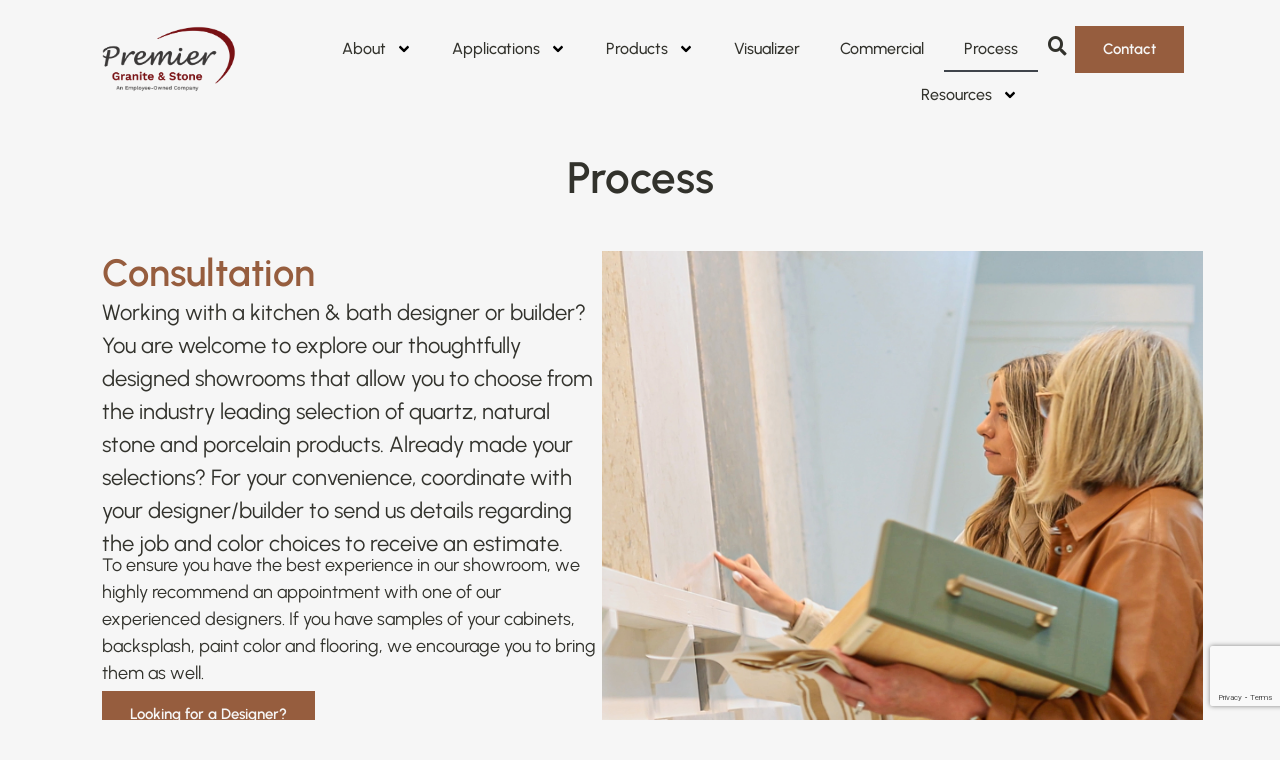

--- FILE ---
content_type: text/html; charset=UTF-8
request_url: https://premiergranitetops.com/process/
body_size: 25787
content:
<!doctype html>
<html lang="en-US">
<head>
	<meta charset="UTF-8">
	<meta name="viewport" content="width=device-width, initial-scale=1">
	<link rel="profile" href="https://gmpg.org/xfn/11">
	<meta name='robots' content='index, follow, max-image-preview:large, max-snippet:-1, max-video-preview:-1' />
	<style>img:is([sizes="auto" i], [sizes^="auto," i]) { contain-intrinsic-size: 3000px 1500px }</style>
	
	<!-- This site is optimized with the Yoast SEO plugin v26.2 - https://yoast.com/wordpress/plugins/seo/ -->
	<title>Our Process - Premier Granite &amp; Stone</title>
	<meta name="description" content="Working with a kitchen &amp; bath designer or builder? Explore our thoughtfully designed showroom that allows you to choose from the industry leading selection of quartz, natural stone and porcelain products." />
	<link rel="canonical" href="https://premiergranitetops.com/process/" />
	<meta property="og:locale" content="en_US" />
	<meta property="og:type" content="article" />
	<meta property="og:title" content="Our Process - Premier Granite &amp; Stone" />
	<meta property="og:description" content="Working with a kitchen &amp; bath designer or builder? Explore our thoughtfully designed showroom that allows you to choose from the industry leading selection of quartz, natural stone and porcelain products." />
	<meta property="og:url" content="https://premiergranitetops.com/process/" />
	<meta property="og:site_name" content="Premier Granite &amp; Stone" />
	<meta property="article:modified_time" content="2025-05-15T18:51:09+00:00" />
	<meta property="og:image" content="https://premiergranitetops.com/wp-content/uploads/2023/12/PGS_Eight-West-Photos_loading-trailer.jpg" />
	<meta property="og:image:width" content="2315" />
	<meta property="og:image:height" content="1319" />
	<meta property="og:image:type" content="image/jpeg" />
	<meta name="twitter:card" content="summary_large_image" />
	<meta name="twitter:label1" content="Est. reading time" />
	<meta name="twitter:data1" content="2 minutes" />
	<script type="application/ld+json" class="yoast-schema-graph">{"@context":"https://schema.org","@graph":[{"@type":"WebPage","@id":"https://premiergranitetops.com/process/","url":"https://premiergranitetops.com/process/","name":"Our Process - Premier Granite &amp; Stone","isPartOf":{"@id":"https://premiergranitetops.com/#website"},"primaryImageOfPage":{"@id":"https://premiergranitetops.com/process/#primaryimage"},"image":{"@id":"https://premiergranitetops.com/process/#primaryimage"},"thumbnailUrl":"https://premiergranitetops.com/wp-content/uploads/2023/12/PGS_Eight-West-Photos_loading-trailer.jpg","datePublished":"2023-12-27T15:54:29+00:00","dateModified":"2025-05-15T18:51:09+00:00","description":"Working with a kitchen & bath designer or builder? Explore our thoughtfully designed showroom that allows you to choose from the industry leading selection of quartz, natural stone and porcelain products.","breadcrumb":{"@id":"https://premiergranitetops.com/process/#breadcrumb"},"inLanguage":"en-US","potentialAction":[{"@type":"ReadAction","target":["https://premiergranitetops.com/process/"]}]},{"@type":"ImageObject","inLanguage":"en-US","@id":"https://premiergranitetops.com/process/#primaryimage","url":"https://premiergranitetops.com/wp-content/uploads/2023/12/PGS_Eight-West-Photos_loading-trailer.jpg","contentUrl":"https://premiergranitetops.com/wp-content/uploads/2023/12/PGS_Eight-West-Photos_loading-trailer.jpg","width":2315,"height":1319},{"@type":"BreadcrumbList","@id":"https://premiergranitetops.com/process/#breadcrumb","itemListElement":[{"@type":"ListItem","position":1,"name":"Home","item":"https://premiergranitetops.com/"},{"@type":"ListItem","position":2,"name":"Process"}]},{"@type":"WebSite","@id":"https://premiergranitetops.com/#website","url":"https://premiergranitetops.com/","name":"Premier Granite &amp; Stone","description":"","publisher":{"@id":"https://premiergranitetops.com/#organization"},"potentialAction":[{"@type":"SearchAction","target":{"@type":"EntryPoint","urlTemplate":"https://premiergranitetops.com/?s={search_term_string}"},"query-input":{"@type":"PropertyValueSpecification","valueRequired":true,"valueName":"search_term_string"}}],"inLanguage":"en-US"},{"@type":"Organization","@id":"https://premiergranitetops.com/#organization","name":"Premier Granite &amp; Stone","url":"https://premiergranitetops.com/","logo":{"@type":"ImageObject","inLanguage":"en-US","@id":"https://premiergranitetops.com/#/schema/logo/image/","url":"https://premiergranitetops.com/wp-content/uploads/2024/09/PGS_Main-Tagline-Logo.png","contentUrl":"https://premiergranitetops.com/wp-content/uploads/2024/09/PGS_Main-Tagline-Logo.png","width":2981,"height":1493,"caption":"Premier Granite &amp; Stone"},"image":{"@id":"https://premiergranitetops.com/#/schema/logo/image/"}}]}</script>
	<!-- / Yoast SEO plugin. -->


<link rel='dns-prefetch' href='//www.googletagmanager.com' />
<link rel="alternate" type="application/rss+xml" title="Premier Granite &amp; Stone &raquo; Feed" href="https://premiergranitetops.com/feed/" />
<link rel="alternate" type="application/rss+xml" title="Premier Granite &amp; Stone &raquo; Comments Feed" href="https://premiergranitetops.com/comments/feed/" />
<script>
window._wpemojiSettings = {"baseUrl":"https:\/\/s.w.org\/images\/core\/emoji\/16.0.1\/72x72\/","ext":".png","svgUrl":"https:\/\/s.w.org\/images\/core\/emoji\/16.0.1\/svg\/","svgExt":".svg","source":{"concatemoji":"https:\/\/premiergranitetops.com\/wp-includes\/js\/wp-emoji-release.min.js?ver=6.8.3"}};
/*! This file is auto-generated */
!function(s,n){var o,i,e;function c(e){try{var t={supportTests:e,timestamp:(new Date).valueOf()};sessionStorage.setItem(o,JSON.stringify(t))}catch(e){}}function p(e,t,n){e.clearRect(0,0,e.canvas.width,e.canvas.height),e.fillText(t,0,0);var t=new Uint32Array(e.getImageData(0,0,e.canvas.width,e.canvas.height).data),a=(e.clearRect(0,0,e.canvas.width,e.canvas.height),e.fillText(n,0,0),new Uint32Array(e.getImageData(0,0,e.canvas.width,e.canvas.height).data));return t.every(function(e,t){return e===a[t]})}function u(e,t){e.clearRect(0,0,e.canvas.width,e.canvas.height),e.fillText(t,0,0);for(var n=e.getImageData(16,16,1,1),a=0;a<n.data.length;a++)if(0!==n.data[a])return!1;return!0}function f(e,t,n,a){switch(t){case"flag":return n(e,"\ud83c\udff3\ufe0f\u200d\u26a7\ufe0f","\ud83c\udff3\ufe0f\u200b\u26a7\ufe0f")?!1:!n(e,"\ud83c\udde8\ud83c\uddf6","\ud83c\udde8\u200b\ud83c\uddf6")&&!n(e,"\ud83c\udff4\udb40\udc67\udb40\udc62\udb40\udc65\udb40\udc6e\udb40\udc67\udb40\udc7f","\ud83c\udff4\u200b\udb40\udc67\u200b\udb40\udc62\u200b\udb40\udc65\u200b\udb40\udc6e\u200b\udb40\udc67\u200b\udb40\udc7f");case"emoji":return!a(e,"\ud83e\udedf")}return!1}function g(e,t,n,a){var r="undefined"!=typeof WorkerGlobalScope&&self instanceof WorkerGlobalScope?new OffscreenCanvas(300,150):s.createElement("canvas"),o=r.getContext("2d",{willReadFrequently:!0}),i=(o.textBaseline="top",o.font="600 32px Arial",{});return e.forEach(function(e){i[e]=t(o,e,n,a)}),i}function t(e){var t=s.createElement("script");t.src=e,t.defer=!0,s.head.appendChild(t)}"undefined"!=typeof Promise&&(o="wpEmojiSettingsSupports",i=["flag","emoji"],n.supports={everything:!0,everythingExceptFlag:!0},e=new Promise(function(e){s.addEventListener("DOMContentLoaded",e,{once:!0})}),new Promise(function(t){var n=function(){try{var e=JSON.parse(sessionStorage.getItem(o));if("object"==typeof e&&"number"==typeof e.timestamp&&(new Date).valueOf()<e.timestamp+604800&&"object"==typeof e.supportTests)return e.supportTests}catch(e){}return null}();if(!n){if("undefined"!=typeof Worker&&"undefined"!=typeof OffscreenCanvas&&"undefined"!=typeof URL&&URL.createObjectURL&&"undefined"!=typeof Blob)try{var e="postMessage("+g.toString()+"("+[JSON.stringify(i),f.toString(),p.toString(),u.toString()].join(",")+"));",a=new Blob([e],{type:"text/javascript"}),r=new Worker(URL.createObjectURL(a),{name:"wpTestEmojiSupports"});return void(r.onmessage=function(e){c(n=e.data),r.terminate(),t(n)})}catch(e){}c(n=g(i,f,p,u))}t(n)}).then(function(e){for(var t in e)n.supports[t]=e[t],n.supports.everything=n.supports.everything&&n.supports[t],"flag"!==t&&(n.supports.everythingExceptFlag=n.supports.everythingExceptFlag&&n.supports[t]);n.supports.everythingExceptFlag=n.supports.everythingExceptFlag&&!n.supports.flag,n.DOMReady=!1,n.readyCallback=function(){n.DOMReady=!0}}).then(function(){return e}).then(function(){var e;n.supports.everything||(n.readyCallback(),(e=n.source||{}).concatemoji?t(e.concatemoji):e.wpemoji&&e.twemoji&&(t(e.twemoji),t(e.wpemoji)))}))}((window,document),window._wpemojiSettings);
</script>
<link rel='stylesheet' id='sbi_styles-css' href='https://premiergranitetops.com/wp-content/plugins/instagram-feed/css/sbi-styles.min.css?ver=6.9.1' media='all' />
<link rel='stylesheet' id='hfe-widgets-style-css' href='https://premiergranitetops.com/wp-content/plugins/header-footer-elementor/inc/widgets-css/frontend.css?ver=2.6.1' media='all' />
<style id='wp-emoji-styles-inline-css'>

	img.wp-smiley, img.emoji {
		display: inline !important;
		border: none !important;
		box-shadow: none !important;
		height: 1em !important;
		width: 1em !important;
		margin: 0 0.07em !important;
		vertical-align: -0.1em !important;
		background: none !important;
		padding: 0 !important;
	}
</style>
<style id='global-styles-inline-css'>
:root{--wp--preset--aspect-ratio--square: 1;--wp--preset--aspect-ratio--4-3: 4/3;--wp--preset--aspect-ratio--3-4: 3/4;--wp--preset--aspect-ratio--3-2: 3/2;--wp--preset--aspect-ratio--2-3: 2/3;--wp--preset--aspect-ratio--16-9: 16/9;--wp--preset--aspect-ratio--9-16: 9/16;--wp--preset--color--black: #000000;--wp--preset--color--cyan-bluish-gray: #abb8c3;--wp--preset--color--white: #ffffff;--wp--preset--color--pale-pink: #f78da7;--wp--preset--color--vivid-red: #cf2e2e;--wp--preset--color--luminous-vivid-orange: #ff6900;--wp--preset--color--luminous-vivid-amber: #fcb900;--wp--preset--color--light-green-cyan: #7bdcb5;--wp--preset--color--vivid-green-cyan: #00d084;--wp--preset--color--pale-cyan-blue: #8ed1fc;--wp--preset--color--vivid-cyan-blue: #0693e3;--wp--preset--color--vivid-purple: #9b51e0;--wp--preset--gradient--vivid-cyan-blue-to-vivid-purple: linear-gradient(135deg,rgba(6,147,227,1) 0%,rgb(155,81,224) 100%);--wp--preset--gradient--light-green-cyan-to-vivid-green-cyan: linear-gradient(135deg,rgb(122,220,180) 0%,rgb(0,208,130) 100%);--wp--preset--gradient--luminous-vivid-amber-to-luminous-vivid-orange: linear-gradient(135deg,rgba(252,185,0,1) 0%,rgba(255,105,0,1) 100%);--wp--preset--gradient--luminous-vivid-orange-to-vivid-red: linear-gradient(135deg,rgba(255,105,0,1) 0%,rgb(207,46,46) 100%);--wp--preset--gradient--very-light-gray-to-cyan-bluish-gray: linear-gradient(135deg,rgb(238,238,238) 0%,rgb(169,184,195) 100%);--wp--preset--gradient--cool-to-warm-spectrum: linear-gradient(135deg,rgb(74,234,220) 0%,rgb(151,120,209) 20%,rgb(207,42,186) 40%,rgb(238,44,130) 60%,rgb(251,105,98) 80%,rgb(254,248,76) 100%);--wp--preset--gradient--blush-light-purple: linear-gradient(135deg,rgb(255,206,236) 0%,rgb(152,150,240) 100%);--wp--preset--gradient--blush-bordeaux: linear-gradient(135deg,rgb(254,205,165) 0%,rgb(254,45,45) 50%,rgb(107,0,62) 100%);--wp--preset--gradient--luminous-dusk: linear-gradient(135deg,rgb(255,203,112) 0%,rgb(199,81,192) 50%,rgb(65,88,208) 100%);--wp--preset--gradient--pale-ocean: linear-gradient(135deg,rgb(255,245,203) 0%,rgb(182,227,212) 50%,rgb(51,167,181) 100%);--wp--preset--gradient--electric-grass: linear-gradient(135deg,rgb(202,248,128) 0%,rgb(113,206,126) 100%);--wp--preset--gradient--midnight: linear-gradient(135deg,rgb(2,3,129) 0%,rgb(40,116,252) 100%);--wp--preset--font-size--small: 13px;--wp--preset--font-size--medium: 20px;--wp--preset--font-size--large: 36px;--wp--preset--font-size--x-large: 42px;--wp--preset--spacing--20: 0.44rem;--wp--preset--spacing--30: 0.67rem;--wp--preset--spacing--40: 1rem;--wp--preset--spacing--50: 1.5rem;--wp--preset--spacing--60: 2.25rem;--wp--preset--spacing--70: 3.38rem;--wp--preset--spacing--80: 5.06rem;--wp--preset--shadow--natural: 6px 6px 9px rgba(0, 0, 0, 0.2);--wp--preset--shadow--deep: 12px 12px 50px rgba(0, 0, 0, 0.4);--wp--preset--shadow--sharp: 6px 6px 0px rgba(0, 0, 0, 0.2);--wp--preset--shadow--outlined: 6px 6px 0px -3px rgba(255, 255, 255, 1), 6px 6px rgba(0, 0, 0, 1);--wp--preset--shadow--crisp: 6px 6px 0px rgba(0, 0, 0, 1);}:root { --wp--style--global--content-size: 800px;--wp--style--global--wide-size: 1200px; }:where(body) { margin: 0; }.wp-site-blocks > .alignleft { float: left; margin-right: 2em; }.wp-site-blocks > .alignright { float: right; margin-left: 2em; }.wp-site-blocks > .aligncenter { justify-content: center; margin-left: auto; margin-right: auto; }:where(.wp-site-blocks) > * { margin-block-start: 24px; margin-block-end: 0; }:where(.wp-site-blocks) > :first-child { margin-block-start: 0; }:where(.wp-site-blocks) > :last-child { margin-block-end: 0; }:root { --wp--style--block-gap: 24px; }:root :where(.is-layout-flow) > :first-child{margin-block-start: 0;}:root :where(.is-layout-flow) > :last-child{margin-block-end: 0;}:root :where(.is-layout-flow) > *{margin-block-start: 24px;margin-block-end: 0;}:root :where(.is-layout-constrained) > :first-child{margin-block-start: 0;}:root :where(.is-layout-constrained) > :last-child{margin-block-end: 0;}:root :where(.is-layout-constrained) > *{margin-block-start: 24px;margin-block-end: 0;}:root :where(.is-layout-flex){gap: 24px;}:root :where(.is-layout-grid){gap: 24px;}.is-layout-flow > .alignleft{float: left;margin-inline-start: 0;margin-inline-end: 2em;}.is-layout-flow > .alignright{float: right;margin-inline-start: 2em;margin-inline-end: 0;}.is-layout-flow > .aligncenter{margin-left: auto !important;margin-right: auto !important;}.is-layout-constrained > .alignleft{float: left;margin-inline-start: 0;margin-inline-end: 2em;}.is-layout-constrained > .alignright{float: right;margin-inline-start: 2em;margin-inline-end: 0;}.is-layout-constrained > .aligncenter{margin-left: auto !important;margin-right: auto !important;}.is-layout-constrained > :where(:not(.alignleft):not(.alignright):not(.alignfull)){max-width: var(--wp--style--global--content-size);margin-left: auto !important;margin-right: auto !important;}.is-layout-constrained > .alignwide{max-width: var(--wp--style--global--wide-size);}body .is-layout-flex{display: flex;}.is-layout-flex{flex-wrap: wrap;align-items: center;}.is-layout-flex > :is(*, div){margin: 0;}body .is-layout-grid{display: grid;}.is-layout-grid > :is(*, div){margin: 0;}body{padding-top: 0px;padding-right: 0px;padding-bottom: 0px;padding-left: 0px;}a:where(:not(.wp-element-button)){text-decoration: underline;}:root :where(.wp-element-button, .wp-block-button__link){background-color: #32373c;border-width: 0;color: #fff;font-family: inherit;font-size: inherit;line-height: inherit;padding: calc(0.667em + 2px) calc(1.333em + 2px);text-decoration: none;}.has-black-color{color: var(--wp--preset--color--black) !important;}.has-cyan-bluish-gray-color{color: var(--wp--preset--color--cyan-bluish-gray) !important;}.has-white-color{color: var(--wp--preset--color--white) !important;}.has-pale-pink-color{color: var(--wp--preset--color--pale-pink) !important;}.has-vivid-red-color{color: var(--wp--preset--color--vivid-red) !important;}.has-luminous-vivid-orange-color{color: var(--wp--preset--color--luminous-vivid-orange) !important;}.has-luminous-vivid-amber-color{color: var(--wp--preset--color--luminous-vivid-amber) !important;}.has-light-green-cyan-color{color: var(--wp--preset--color--light-green-cyan) !important;}.has-vivid-green-cyan-color{color: var(--wp--preset--color--vivid-green-cyan) !important;}.has-pale-cyan-blue-color{color: var(--wp--preset--color--pale-cyan-blue) !important;}.has-vivid-cyan-blue-color{color: var(--wp--preset--color--vivid-cyan-blue) !important;}.has-vivid-purple-color{color: var(--wp--preset--color--vivid-purple) !important;}.has-black-background-color{background-color: var(--wp--preset--color--black) !important;}.has-cyan-bluish-gray-background-color{background-color: var(--wp--preset--color--cyan-bluish-gray) !important;}.has-white-background-color{background-color: var(--wp--preset--color--white) !important;}.has-pale-pink-background-color{background-color: var(--wp--preset--color--pale-pink) !important;}.has-vivid-red-background-color{background-color: var(--wp--preset--color--vivid-red) !important;}.has-luminous-vivid-orange-background-color{background-color: var(--wp--preset--color--luminous-vivid-orange) !important;}.has-luminous-vivid-amber-background-color{background-color: var(--wp--preset--color--luminous-vivid-amber) !important;}.has-light-green-cyan-background-color{background-color: var(--wp--preset--color--light-green-cyan) !important;}.has-vivid-green-cyan-background-color{background-color: var(--wp--preset--color--vivid-green-cyan) !important;}.has-pale-cyan-blue-background-color{background-color: var(--wp--preset--color--pale-cyan-blue) !important;}.has-vivid-cyan-blue-background-color{background-color: var(--wp--preset--color--vivid-cyan-blue) !important;}.has-vivid-purple-background-color{background-color: var(--wp--preset--color--vivid-purple) !important;}.has-black-border-color{border-color: var(--wp--preset--color--black) !important;}.has-cyan-bluish-gray-border-color{border-color: var(--wp--preset--color--cyan-bluish-gray) !important;}.has-white-border-color{border-color: var(--wp--preset--color--white) !important;}.has-pale-pink-border-color{border-color: var(--wp--preset--color--pale-pink) !important;}.has-vivid-red-border-color{border-color: var(--wp--preset--color--vivid-red) !important;}.has-luminous-vivid-orange-border-color{border-color: var(--wp--preset--color--luminous-vivid-orange) !important;}.has-luminous-vivid-amber-border-color{border-color: var(--wp--preset--color--luminous-vivid-amber) !important;}.has-light-green-cyan-border-color{border-color: var(--wp--preset--color--light-green-cyan) !important;}.has-vivid-green-cyan-border-color{border-color: var(--wp--preset--color--vivid-green-cyan) !important;}.has-pale-cyan-blue-border-color{border-color: var(--wp--preset--color--pale-cyan-blue) !important;}.has-vivid-cyan-blue-border-color{border-color: var(--wp--preset--color--vivid-cyan-blue) !important;}.has-vivid-purple-border-color{border-color: var(--wp--preset--color--vivid-purple) !important;}.has-vivid-cyan-blue-to-vivid-purple-gradient-background{background: var(--wp--preset--gradient--vivid-cyan-blue-to-vivid-purple) !important;}.has-light-green-cyan-to-vivid-green-cyan-gradient-background{background: var(--wp--preset--gradient--light-green-cyan-to-vivid-green-cyan) !important;}.has-luminous-vivid-amber-to-luminous-vivid-orange-gradient-background{background: var(--wp--preset--gradient--luminous-vivid-amber-to-luminous-vivid-orange) !important;}.has-luminous-vivid-orange-to-vivid-red-gradient-background{background: var(--wp--preset--gradient--luminous-vivid-orange-to-vivid-red) !important;}.has-very-light-gray-to-cyan-bluish-gray-gradient-background{background: var(--wp--preset--gradient--very-light-gray-to-cyan-bluish-gray) !important;}.has-cool-to-warm-spectrum-gradient-background{background: var(--wp--preset--gradient--cool-to-warm-spectrum) !important;}.has-blush-light-purple-gradient-background{background: var(--wp--preset--gradient--blush-light-purple) !important;}.has-blush-bordeaux-gradient-background{background: var(--wp--preset--gradient--blush-bordeaux) !important;}.has-luminous-dusk-gradient-background{background: var(--wp--preset--gradient--luminous-dusk) !important;}.has-pale-ocean-gradient-background{background: var(--wp--preset--gradient--pale-ocean) !important;}.has-electric-grass-gradient-background{background: var(--wp--preset--gradient--electric-grass) !important;}.has-midnight-gradient-background{background: var(--wp--preset--gradient--midnight) !important;}.has-small-font-size{font-size: var(--wp--preset--font-size--small) !important;}.has-medium-font-size{font-size: var(--wp--preset--font-size--medium) !important;}.has-large-font-size{font-size: var(--wp--preset--font-size--large) !important;}.has-x-large-font-size{font-size: var(--wp--preset--font-size--x-large) !important;}
:root :where(.wp-block-pullquote){font-size: 1.5em;line-height: 1.6;}
</style>
<link rel='stylesheet' id='hfe-style-css' href='https://premiergranitetops.com/wp-content/plugins/header-footer-elementor/assets/css/header-footer-elementor.css?ver=2.6.1' media='all' />
<link rel='stylesheet' id='elementor-frontend-css' href='https://premiergranitetops.com/wp-content/plugins/elementor/assets/css/frontend.min.css?ver=3.32.5' media='all' />
<link rel='stylesheet' id='elementor-post-6-css' href='https://premiergranitetops.com/wp-content/uploads/elementor/css/post-6.css?ver=1765835619' media='all' />
<link rel='stylesheet' id='sbistyles-css' href='https://premiergranitetops.com/wp-content/plugins/instagram-feed/css/sbi-styles.min.css?ver=6.9.1' media='all' />
<link rel='stylesheet' id='e-animation-fadeIn-css' href='https://premiergranitetops.com/wp-content/plugins/elementor/assets/lib/animations/styles/fadeIn.min.css?ver=3.32.5' media='all' />
<link rel='stylesheet' id='widget-heading-css' href='https://premiergranitetops.com/wp-content/plugins/elementor/assets/css/widget-heading.min.css?ver=3.32.5' media='all' />
<link rel='stylesheet' id='elementor-post-43-css' href='https://premiergranitetops.com/wp-content/uploads/elementor/css/post-43.css?ver=1765836912' media='all' />
<link rel='stylesheet' id='hello-elementor-css' href='https://premiergranitetops.com/wp-content/themes/hello-elementor/assets/css/reset.css?ver=3.4.4' media='all' />
<link rel='stylesheet' id='hello-elementor-theme-style-css' href='https://premiergranitetops.com/wp-content/themes/hello-elementor/assets/css/theme.css?ver=3.4.4' media='all' />
<link rel='stylesheet' id='hello-elementor-header-footer-css' href='https://premiergranitetops.com/wp-content/themes/hello-elementor/assets/css/header-footer.css?ver=3.4.4' media='all' />
<link rel='stylesheet' id='widget-image-css' href='https://premiergranitetops.com/wp-content/plugins/elementor/assets/css/widget-image.min.css?ver=3.32.5' media='all' />
<link rel='stylesheet' id='widget-nav-menu-css' href='https://premiergranitetops.com/wp-content/plugins/elementor-pro/assets/css/widget-nav-menu.min.css?ver=3.30.1' media='all' />
<link rel='stylesheet' id='widget-form-css' href='https://premiergranitetops.com/wp-content/plugins/elementor-pro/assets/css/widget-form.min.css?ver=3.30.1' media='all' />
<link rel='stylesheet' id='widget-social-icons-css' href='https://premiergranitetops.com/wp-content/plugins/elementor/assets/css/widget-social-icons.min.css?ver=3.32.5' media='all' />
<link rel='stylesheet' id='e-apple-webkit-css' href='https://premiergranitetops.com/wp-content/plugins/elementor/assets/css/conditionals/apple-webkit.min.css?ver=3.32.5' media='all' />
<link rel='stylesheet' id='e-popup-css' href='https://premiergranitetops.com/wp-content/plugins/elementor-pro/assets/css/conditionals/popup.min.css?ver=3.30.1' media='all' />
<link rel='stylesheet' id='elementor-post-18-css' href='https://premiergranitetops.com/wp-content/uploads/elementor/css/post-18.css?ver=1765835621' media='all' />
<link rel='stylesheet' id='elementor-post-470-css' href='https://premiergranitetops.com/wp-content/uploads/elementor/css/post-470.css?ver=1765835621' media='all' />
<link rel='stylesheet' id='elementor-post-1054-css' href='https://premiergranitetops.com/wp-content/uploads/elementor/css/post-1054.css?ver=1765835621' media='all' />
<style id='hide_field_class_style-inline-css'>
.cfef-hidden, .cfef-hidden-step-field {
			display: none !important;
	}
</style>
<link rel='stylesheet' id='hfe-elementor-icons-css' href='https://premiergranitetops.com/wp-content/plugins/elementor/assets/lib/eicons/css/elementor-icons.min.css?ver=5.34.0' media='all' />
<link rel='stylesheet' id='hfe-icons-list-css' href='https://premiergranitetops.com/wp-content/plugins/elementor/assets/css/widget-icon-list.min.css?ver=3.24.3' media='all' />
<link rel='stylesheet' id='hfe-social-icons-css' href='https://premiergranitetops.com/wp-content/plugins/elementor/assets/css/widget-social-icons.min.css?ver=3.24.0' media='all' />
<link rel='stylesheet' id='hfe-social-share-icons-brands-css' href='https://premiergranitetops.com/wp-content/plugins/elementor/assets/lib/font-awesome/css/brands.css?ver=5.15.3' media='all' />
<link rel='stylesheet' id='hfe-social-share-icons-fontawesome-css' href='https://premiergranitetops.com/wp-content/plugins/elementor/assets/lib/font-awesome/css/fontawesome.css?ver=5.15.3' media='all' />
<link rel='stylesheet' id='hfe-nav-menu-icons-css' href='https://premiergranitetops.com/wp-content/plugins/elementor/assets/lib/font-awesome/css/solid.css?ver=5.15.3' media='all' />
<link rel='stylesheet' id='hfe-widget-blockquote-css' href='https://premiergranitetops.com/wp-content/plugins/elementor-pro/assets/css/widget-blockquote.min.css?ver=3.25.0' media='all' />
<link rel='stylesheet' id='hfe-mega-menu-css' href='https://premiergranitetops.com/wp-content/plugins/elementor-pro/assets/css/widget-mega-menu.min.css?ver=3.26.2' media='all' />
<link rel='stylesheet' id='hfe-nav-menu-widget-css' href='https://premiergranitetops.com/wp-content/plugins/elementor-pro/assets/css/widget-nav-menu.min.css?ver=3.26.0' media='all' />
<link rel='stylesheet' id='wpjb-glyphs-css' href='https://premiergranitetops.com/wp-content/plugins/wpjobboard/public/css/wpjb-glyphs.css?ver=5.12.1' media='all' />
<link rel='stylesheet' id='wpjb-css-css' href='https://premiergranitetops.com/wp-content/plugins/wpjobboard/public/css/frontend.css?ver=5.12.1' media='all' />
<link rel='stylesheet' id='elementor-gf-local-urbanist-css' href='https://premiergranitetops.com/wp-content/uploads/elementor/google-fonts/css/urbanist.css?ver=1745848919' media='all' />
<script src="https://premiergranitetops.com/wp-includes/js/jquery/jquery.min.js?ver=3.7.1" id="jquery-core-js"></script>
<script src="https://premiergranitetops.com/wp-includes/js/jquery/jquery-migrate.min.js?ver=3.4.1" id="jquery-migrate-js"></script>
<script id="wpjb-js-js-extra">
var WpjbData = {"no_jobs_found":"No job listings found","no_resumes_found":"No resumes found","load_x_more":"Load %d more","date_format":"Y\/m\/d","datepicker_date_format":"yy\/mm\/dd","max_date":"9999\/12\/31"};
</script>
<script src="https://premiergranitetops.com/wp-content/plugins/wpjobboard/public/js/frontend.js?ver=5.12.1" id="wpjb-js-js"></script>

<!-- Google tag (gtag.js) snippet added by Site Kit -->
<!-- Google Analytics snippet added by Site Kit -->
<script src="https://www.googletagmanager.com/gtag/js?id=GT-T9H3B62H" id="google_gtagjs-js" async></script>
<script id="google_gtagjs-js-after">
window.dataLayer = window.dataLayer || [];function gtag(){dataLayer.push(arguments);}
gtag("set","linker",{"domains":["premiergranitetops.com"]});
gtag("js", new Date());
gtag("set", "developer_id.dZTNiMT", true);
gtag("config", "GT-T9H3B62H");
</script>
<link rel="https://api.w.org/" href="https://premiergranitetops.com/wp-json/" /><link rel="alternate" title="JSON" type="application/json" href="https://premiergranitetops.com/wp-json/wp/v2/pages/43" /><link rel="EditURI" type="application/rsd+xml" title="RSD" href="https://premiergranitetops.com/xmlrpc.php?rsd" />
<meta name="generator" content="WordPress 6.8.3" />
<link rel='shortlink' href='https://premiergranitetops.com/?p=43' />
<link rel="alternate" title="oEmbed (JSON)" type="application/json+oembed" href="https://premiergranitetops.com/wp-json/oembed/1.0/embed?url=https%3A%2F%2Fpremiergranitetops.com%2Fprocess%2F" />
<link rel="alternate" title="oEmbed (XML)" type="text/xml+oembed" href="https://premiergranitetops.com/wp-json/oembed/1.0/embed?url=https%3A%2F%2Fpremiergranitetops.com%2Fprocess%2F&#038;format=xml" />
<meta name="generator" content="Site Kit by Google 1.164.0" /><style type="text/css" >.wpjb-fieldset-required_field { display: none !important; }</style>			<!-- Google Tag Manager -->
			<script>(function (w, d, s, l, i) {
					w[l] = w[l] || [];
					w[l].push({
						'gtm.start':
							new Date().getTime(), event: 'gtm.js'
					});
					var f = d.getElementsByTagName(s)[0],
						j = d.createElement(s), dl = l != 'dataLayer' ? '&l=' + l : '';
					j.async = true;
					j.src =
						'https://www.googletagmanager.com/gtm.js?id=' + i + dl;
					f.parentNode.insertBefore(j, f);
				})(window, document, 'script', 'dataLayer', 'GTM-NLNL4X4G');</script>
			<!-- End Google Tag Manager -->
			
		<script>
		(function(h,o,t,j,a,r){
			h.hj=h.hj||function(){(h.hj.q=h.hj.q||[]).push(arguments)};
			h._hjSettings={hjid:4964826,hjsv:5};
			a=o.getElementsByTagName('head')[0];
			r=o.createElement('script');r.async=1;
			r.src=t+h._hjSettings.hjid+j+h._hjSettings.hjsv;
			a.appendChild(r);
		})(window,document,'//static.hotjar.com/c/hotjar-','.js?sv=');
		</script>
		<meta name="generator" content="Elementor 3.32.5; features: e_font_icon_svg, additional_custom_breakpoints; settings: css_print_method-external, google_font-enabled, font_display-swap">
			<style>
				.e-con.e-parent:nth-of-type(n+4):not(.e-lazyloaded):not(.e-no-lazyload),
				.e-con.e-parent:nth-of-type(n+4):not(.e-lazyloaded):not(.e-no-lazyload) * {
					background-image: none !important;
				}
				@media screen and (max-height: 1024px) {
					.e-con.e-parent:nth-of-type(n+3):not(.e-lazyloaded):not(.e-no-lazyload),
					.e-con.e-parent:nth-of-type(n+3):not(.e-lazyloaded):not(.e-no-lazyload) * {
						background-image: none !important;
					}
				}
				@media screen and (max-height: 640px) {
					.e-con.e-parent:nth-of-type(n+2):not(.e-lazyloaded):not(.e-no-lazyload),
					.e-con.e-parent:nth-of-type(n+2):not(.e-lazyloaded):not(.e-no-lazyload) * {
						background-image: none !important;
					}
				}
			</style>
			
<!-- Google Tag Manager snippet added by Site Kit -->
<script>
			( function( w, d, s, l, i ) {
				w[l] = w[l] || [];
				w[l].push( {'gtm.start': new Date().getTime(), event: 'gtm.js'} );
				var f = d.getElementsByTagName( s )[0],
					j = d.createElement( s ), dl = l != 'dataLayer' ? '&l=' + l : '';
				j.async = true;
				j.src = 'https://www.googletagmanager.com/gtm.js?id=' + i + dl;
				f.parentNode.insertBefore( j, f );
			} )( window, document, 'script', 'dataLayer', 'GTM-NLNL4X4G' );
			
</script>

<!-- End Google Tag Manager snippet added by Site Kit -->
<link rel="icon" href="https://premiergranitetops.com/wp-content/uploads/2024/01/cropped-Premier-Granite-Logomark-32x32.png" sizes="32x32" />
<link rel="icon" href="https://premiergranitetops.com/wp-content/uploads/2024/01/cropped-Premier-Granite-Logomark-192x192.png" sizes="192x192" />
<link rel="apple-touch-icon" href="https://premiergranitetops.com/wp-content/uploads/2024/01/cropped-Premier-Granite-Logomark-180x180.png" />
<meta name="msapplication-TileImage" content="https://premiergranitetops.com/wp-content/uploads/2024/01/cropped-Premier-Granite-Logomark-270x270.png" />
</head>
<body class="wp-singular page-template-default page page-id-43 wp-custom-logo wp-embed-responsive wp-theme-hello-elementor ehf-template-hello-elementor ehf-stylesheet-hello-elementor hello-elementor-default elementor-default elementor-kit-6 elementor-page elementor-page-43">

		<!-- Google Tag Manager (noscript) snippet added by Site Kit -->
		<noscript>
			<iframe src="https://www.googletagmanager.com/ns.html?id=GTM-NLNL4X4G" height="0" width="0" style="display:none;visibility:hidden"></iframe>
		</noscript>
		<!-- End Google Tag Manager (noscript) snippet added by Site Kit -->
					<!-- Google Tag Manager (noscript) -->
			<noscript>
				<iframe src="https://www.googletagmanager.com/ns.html?id=GTM-NLNL4X4G" height="0"
						width="0" style="display:none;visibility:hidden"></iframe>
			</noscript>
			<!-- End Google Tag Manager (noscript) -->
			
<a class="skip-link screen-reader-text" href="#content">Skip to content</a>

		<div data-elementor-type="header" data-elementor-id="18" class="elementor elementor-18 elementor-location-header" data-elementor-post-type="elementor_library">
			<div class="elementor-element elementor-element-ad83e0c e-con-full e-flex e-con e-parent" data-id="ad83e0c" data-element_type="container">
		<div class="elementor-element elementor-element-da4edb6 e-con-full e-flex e-con e-child" data-id="da4edb6" data-element_type="container">
				<div class="elementor-element elementor-element-4be3299 elementor-widget elementor-widget-theme-site-logo elementor-widget-image" data-id="4be3299" data-element_type="widget" data-widget_type="theme-site-logo.default">
				<div class="elementor-widget-container">
											<a href="https://premiergranitetops.com">
			<img fetchpriority="high" width="2981" height="1493" src="https://premiergranitetops.com/wp-content/uploads/2024/09/PGS_Main-Tagline-Logo.png" class="attachment-full size-full wp-image-3514" alt="" srcset="https://premiergranitetops.com/wp-content/uploads/2024/09/PGS_Main-Tagline-Logo.png 2981w, https://premiergranitetops.com/wp-content/uploads/2024/09/PGS_Main-Tagline-Logo-300x150.png 300w, https://premiergranitetops.com/wp-content/uploads/2024/09/PGS_Main-Tagline-Logo-1024x513.png 1024w, https://premiergranitetops.com/wp-content/uploads/2024/09/PGS_Main-Tagline-Logo-768x385.png 768w, https://premiergranitetops.com/wp-content/uploads/2024/09/PGS_Main-Tagline-Logo-1536x769.png 1536w, https://premiergranitetops.com/wp-content/uploads/2024/09/PGS_Main-Tagline-Logo-2048x1026.png 2048w" sizes="(max-width: 2981px) 100vw, 2981px" />				</a>
											</div>
				</div>
				</div>
		<div class="elementor-element elementor-element-4ca1f0d e-con-full e-flex e-con e-child" data-id="4ca1f0d" data-element_type="container">
				<div class="elementor-element elementor-element-0aa092d elementor-nav-menu__align-end elementor-hidden-mobile elementor-nav-menu--stretch elementor-nav-menu__text-align-center elementor-nav-menu--dropdown-tablet elementor-nav-menu--toggle elementor-nav-menu--burger elementor-widget elementor-widget-nav-menu" data-id="0aa092d" data-element_type="widget" data-settings="{&quot;submenu_icon&quot;:{&quot;value&quot;:&quot;&lt;svg class=\&quot;e-font-icon-svg e-fas-angle-down\&quot; viewBox=\&quot;0 0 320 512\&quot; xmlns=\&quot;http:\/\/www.w3.org\/2000\/svg\&quot;&gt;&lt;path d=\&quot;M143 352.3L7 216.3c-9.4-9.4-9.4-24.6 0-33.9l22.6-22.6c9.4-9.4 24.6-9.4 33.9 0l96.4 96.4 96.4-96.4c9.4-9.4 24.6-9.4 33.9 0l22.6 22.6c9.4 9.4 9.4 24.6 0 33.9l-136 136c-9.2 9.4-24.4 9.4-33.8 0z\&quot;&gt;&lt;\/path&gt;&lt;\/svg&gt;&quot;,&quot;library&quot;:&quot;fa-solid&quot;},&quot;full_width&quot;:&quot;stretch&quot;,&quot;layout&quot;:&quot;horizontal&quot;,&quot;toggle&quot;:&quot;burger&quot;}" data-widget_type="nav-menu.default">
				<div class="elementor-widget-container">
								<nav aria-label="Menu" class="elementor-nav-menu--main elementor-nav-menu__container elementor-nav-menu--layout-horizontal e--pointer-underline e--animation-fade">
				<ul id="menu-1-0aa092d" class="elementor-nav-menu"><li class="menu-item menu-item-type-post_type menu-item-object-page menu-item-has-children menu-item-3046"><a href="https://premiergranitetops.com/about/" class="elementor-item">About</a>
<ul class="sub-menu elementor-nav-menu--dropdown">
	<li class="menu-item menu-item-type-post_type menu-item-object-page menu-item-3037"><a href="https://premiergranitetops.com/about/" class="elementor-sub-item">About Us</a></li>
	<li class="menu-item menu-item-type-post_type menu-item-object-page menu-item-3424"><a href="https://premiergranitetops.com/about/careers/" class="elementor-sub-item">Careers</a></li>
	<li class="menu-item menu-item-type-post_type menu-item-object-page menu-item-has-children menu-item-841"><a href="https://premiergranitetops.com/about/locations/" class="elementor-sub-item">Locations</a>
	<ul class="sub-menu elementor-nav-menu--dropdown">
		<li class="menu-item menu-item-type-post_type menu-item-object-page menu-item-843"><a href="https://premiergranitetops.com/about/locations/michigan/" class="elementor-sub-item">Michigan</a></li>
		<li class="menu-item menu-item-type-post_type menu-item-object-page menu-item-3667"><a href="https://premiergranitetops.com/about/locations/indiana/" class="elementor-sub-item">Indiana</a></li>
	</ul>
</li>
</ul>
</li>
<li class="menu-item menu-item-type-post_type menu-item-object-page menu-item-has-children menu-item-53"><a href="https://premiergranitetops.com/applications/" class="elementor-item">Applications</a>
<ul class="sub-menu elementor-nav-menu--dropdown">
	<li class="menu-item menu-item-type-post_type menu-item-object-page menu-item-3038"><a href="https://premiergranitetops.com/applications/" class="elementor-sub-item">All Applications</a></li>
	<li class="menu-item menu-item-type-post_type menu-item-object-page menu-item-3429"><a href="https://premiergranitetops.com/applications/countertops/" class="elementor-sub-item">Countertops</a></li>
	<li class="menu-item menu-item-type-post_type menu-item-object-page menu-item-7609"><a href="https://premiergranitetops.com/applications/fireplaces/" class="elementor-sub-item">Fireplaces</a></li>
	<li class="menu-item menu-item-type-post_type menu-item-object-page menu-item-has-children menu-item-7420"><a href="https://premiergranitetops.com/applications/showers/dekton-shower-systems/" class="elementor-sub-item">Showers</a>
	<ul class="sub-menu elementor-nav-menu--dropdown">
		<li class="menu-item menu-item-type-post_type menu-item-object-page menu-item-7379"><a href="https://premiergranitetops.com/applications/showers/dekton-shower-systems/" class="elementor-sub-item">Premier&#8217;s Dekton Optimma Shower Systems</a></li>
		<li class="menu-item menu-item-type-post_type menu-item-object-page menu-item-7391"><a href="https://premiergranitetops.com/applications/showers/" class="elementor-sub-item">Custom Showers</a></li>
	</ul>
</li>
	<li class="menu-item menu-item-type-post_type menu-item-object-page menu-item-3503"><a href="https://premiergranitetops.com/applications/sinks/" class="elementor-sub-item">Sinks</a></li>
</ul>
</li>
<li class="menu-item menu-item-type-post_type menu-item-object-page menu-item-has-children menu-item-52"><a href="https://premiergranitetops.com/products/" class="elementor-item">Products</a>
<ul class="sub-menu elementor-nav-menu--dropdown">
	<li class="menu-item menu-item-type-post_type menu-item-object-page menu-item-3039"><a href="https://premiergranitetops.com/products/" class="elementor-sub-item">All Products</a></li>
	<li class="menu-item menu-item-type-post_type menu-item-object-page menu-item-852"><a href="https://premiergranitetops.com/products/granite/" class="elementor-sub-item">Granite</a></li>
	<li class="menu-item menu-item-type-post_type menu-item-object-page menu-item-853"><a href="https://premiergranitetops.com/products/natural-stone/" class="elementor-sub-item">Natural Stone</a></li>
	<li class="menu-item menu-item-type-post_type menu-item-object-page menu-item-854"><a href="https://premiergranitetops.com/products/porcelain/" class="elementor-sub-item">Porcelain</a></li>
	<li class="menu-item menu-item-type-post_type menu-item-object-page menu-item-855"><a href="https://premiergranitetops.com/products/quartz/" class="elementor-sub-item">Quartz</a></li>
	<li class="menu-item menu-item-type-post_type menu-item-object-page menu-item-856"><a href="https://premiergranitetops.com/products/remnants/" class="elementor-sub-item">Remnants</a></li>
</ul>
</li>
<li class="menu-item menu-item-type-post_type menu-item-object-page menu-item-51"><a href="https://premiergranitetops.com/visualizer/" class="elementor-item">Visualizer</a></li>
<li class="menu-item menu-item-type-post_type menu-item-object-page menu-item-7303"><a href="https://premiergranitetops.com/projects/" class="elementor-item">Commercial</a></li>
<li class="menu-item menu-item-type-post_type menu-item-object-page current-menu-item page_item page-item-43 current_page_item menu-item-50"><a href="https://premiergranitetops.com/process/" aria-current="page" class="elementor-item elementor-item-active">Process</a></li>
<li class="menu-item menu-item-type-post_type menu-item-object-page menu-item-has-children menu-item-49"><a href="https://premiergranitetops.com/resources/" class="elementor-item">Resources</a>
<ul class="sub-menu elementor-nav-menu--dropdown">
	<li class="menu-item menu-item-type-post_type menu-item-object-page menu-item-3040"><a href="https://premiergranitetops.com/resources/" class="elementor-sub-item">All Resources</a></li>
	<li class="menu-item menu-item-type-post_type menu-item-object-page menu-item-849"><a href="https://premiergranitetops.com/resources/blog/" class="elementor-sub-item">Blog</a></li>
	<li class="menu-item menu-item-type-post_type menu-item-object-page menu-item-850"><a href="https://premiergranitetops.com/resources/frequently-asked-questions/" class="elementor-sub-item">Frequently Asked Questions</a></li>
	<li class="menu-item menu-item-type-post_type menu-item-object-page menu-item-851"><a href="https://premiergranitetops.com/resources/maintenance/" class="elementor-sub-item">Maintenance</a></li>
	<li class="menu-item menu-item-type-post_type menu-item-object-page menu-item-2513"><a href="https://premiergranitetops.com/resources/product-support/" class="elementor-sub-item">Product Support</a></li>
</ul>
</li>
</ul>			</nav>
					<div class="elementor-menu-toggle" role="button" tabindex="0" aria-label="Menu Toggle" aria-expanded="false">
			<svg aria-hidden="true" role="presentation" class="elementor-menu-toggle__icon--open e-font-icon-svg e-eicon-menu-bar" viewBox="0 0 1000 1000" xmlns="http://www.w3.org/2000/svg"><path d="M104 333H896C929 333 958 304 958 271S929 208 896 208H104C71 208 42 237 42 271S71 333 104 333ZM104 583H896C929 583 958 554 958 521S929 458 896 458H104C71 458 42 487 42 521S71 583 104 583ZM104 833H896C929 833 958 804 958 771S929 708 896 708H104C71 708 42 737 42 771S71 833 104 833Z"></path></svg><svg aria-hidden="true" role="presentation" class="elementor-menu-toggle__icon--close e-font-icon-svg e-eicon-close" viewBox="0 0 1000 1000" xmlns="http://www.w3.org/2000/svg"><path d="M742 167L500 408 258 167C246 154 233 150 217 150 196 150 179 158 167 167 154 179 150 196 150 212 150 229 154 242 171 254L408 500 167 742C138 771 138 800 167 829 196 858 225 858 254 829L496 587 738 829C750 842 767 846 783 846 800 846 817 842 829 829 842 817 846 804 846 783 846 767 842 750 829 737L588 500 833 258C863 229 863 200 833 171 804 137 775 137 742 167Z"></path></svg>		</div>
					<nav class="elementor-nav-menu--dropdown elementor-nav-menu__container" aria-hidden="true">
				<ul id="menu-2-0aa092d" class="elementor-nav-menu"><li class="menu-item menu-item-type-post_type menu-item-object-page menu-item-has-children menu-item-3046"><a href="https://premiergranitetops.com/about/" class="elementor-item" tabindex="-1">About</a>
<ul class="sub-menu elementor-nav-menu--dropdown">
	<li class="menu-item menu-item-type-post_type menu-item-object-page menu-item-3037"><a href="https://premiergranitetops.com/about/" class="elementor-sub-item" tabindex="-1">About Us</a></li>
	<li class="menu-item menu-item-type-post_type menu-item-object-page menu-item-3424"><a href="https://premiergranitetops.com/about/careers/" class="elementor-sub-item" tabindex="-1">Careers</a></li>
	<li class="menu-item menu-item-type-post_type menu-item-object-page menu-item-has-children menu-item-841"><a href="https://premiergranitetops.com/about/locations/" class="elementor-sub-item" tabindex="-1">Locations</a>
	<ul class="sub-menu elementor-nav-menu--dropdown">
		<li class="menu-item menu-item-type-post_type menu-item-object-page menu-item-843"><a href="https://premiergranitetops.com/about/locations/michigan/" class="elementor-sub-item" tabindex="-1">Michigan</a></li>
		<li class="menu-item menu-item-type-post_type menu-item-object-page menu-item-3667"><a href="https://premiergranitetops.com/about/locations/indiana/" class="elementor-sub-item" tabindex="-1">Indiana</a></li>
	</ul>
</li>
</ul>
</li>
<li class="menu-item menu-item-type-post_type menu-item-object-page menu-item-has-children menu-item-53"><a href="https://premiergranitetops.com/applications/" class="elementor-item" tabindex="-1">Applications</a>
<ul class="sub-menu elementor-nav-menu--dropdown">
	<li class="menu-item menu-item-type-post_type menu-item-object-page menu-item-3038"><a href="https://premiergranitetops.com/applications/" class="elementor-sub-item" tabindex="-1">All Applications</a></li>
	<li class="menu-item menu-item-type-post_type menu-item-object-page menu-item-3429"><a href="https://premiergranitetops.com/applications/countertops/" class="elementor-sub-item" tabindex="-1">Countertops</a></li>
	<li class="menu-item menu-item-type-post_type menu-item-object-page menu-item-7609"><a href="https://premiergranitetops.com/applications/fireplaces/" class="elementor-sub-item" tabindex="-1">Fireplaces</a></li>
	<li class="menu-item menu-item-type-post_type menu-item-object-page menu-item-has-children menu-item-7420"><a href="https://premiergranitetops.com/applications/showers/dekton-shower-systems/" class="elementor-sub-item" tabindex="-1">Showers</a>
	<ul class="sub-menu elementor-nav-menu--dropdown">
		<li class="menu-item menu-item-type-post_type menu-item-object-page menu-item-7379"><a href="https://premiergranitetops.com/applications/showers/dekton-shower-systems/" class="elementor-sub-item" tabindex="-1">Premier&#8217;s Dekton Optimma Shower Systems</a></li>
		<li class="menu-item menu-item-type-post_type menu-item-object-page menu-item-7391"><a href="https://premiergranitetops.com/applications/showers/" class="elementor-sub-item" tabindex="-1">Custom Showers</a></li>
	</ul>
</li>
	<li class="menu-item menu-item-type-post_type menu-item-object-page menu-item-3503"><a href="https://premiergranitetops.com/applications/sinks/" class="elementor-sub-item" tabindex="-1">Sinks</a></li>
</ul>
</li>
<li class="menu-item menu-item-type-post_type menu-item-object-page menu-item-has-children menu-item-52"><a href="https://premiergranitetops.com/products/" class="elementor-item" tabindex="-1">Products</a>
<ul class="sub-menu elementor-nav-menu--dropdown">
	<li class="menu-item menu-item-type-post_type menu-item-object-page menu-item-3039"><a href="https://premiergranitetops.com/products/" class="elementor-sub-item" tabindex="-1">All Products</a></li>
	<li class="menu-item menu-item-type-post_type menu-item-object-page menu-item-852"><a href="https://premiergranitetops.com/products/granite/" class="elementor-sub-item" tabindex="-1">Granite</a></li>
	<li class="menu-item menu-item-type-post_type menu-item-object-page menu-item-853"><a href="https://premiergranitetops.com/products/natural-stone/" class="elementor-sub-item" tabindex="-1">Natural Stone</a></li>
	<li class="menu-item menu-item-type-post_type menu-item-object-page menu-item-854"><a href="https://premiergranitetops.com/products/porcelain/" class="elementor-sub-item" tabindex="-1">Porcelain</a></li>
	<li class="menu-item menu-item-type-post_type menu-item-object-page menu-item-855"><a href="https://premiergranitetops.com/products/quartz/" class="elementor-sub-item" tabindex="-1">Quartz</a></li>
	<li class="menu-item menu-item-type-post_type menu-item-object-page menu-item-856"><a href="https://premiergranitetops.com/products/remnants/" class="elementor-sub-item" tabindex="-1">Remnants</a></li>
</ul>
</li>
<li class="menu-item menu-item-type-post_type menu-item-object-page menu-item-51"><a href="https://premiergranitetops.com/visualizer/" class="elementor-item" tabindex="-1">Visualizer</a></li>
<li class="menu-item menu-item-type-post_type menu-item-object-page menu-item-7303"><a href="https://premiergranitetops.com/projects/" class="elementor-item" tabindex="-1">Commercial</a></li>
<li class="menu-item menu-item-type-post_type menu-item-object-page current-menu-item page_item page-item-43 current_page_item menu-item-50"><a href="https://premiergranitetops.com/process/" aria-current="page" class="elementor-item elementor-item-active" tabindex="-1">Process</a></li>
<li class="menu-item menu-item-type-post_type menu-item-object-page menu-item-has-children menu-item-49"><a href="https://premiergranitetops.com/resources/" class="elementor-item" tabindex="-1">Resources</a>
<ul class="sub-menu elementor-nav-menu--dropdown">
	<li class="menu-item menu-item-type-post_type menu-item-object-page menu-item-3040"><a href="https://premiergranitetops.com/resources/" class="elementor-sub-item" tabindex="-1">All Resources</a></li>
	<li class="menu-item menu-item-type-post_type menu-item-object-page menu-item-849"><a href="https://premiergranitetops.com/resources/blog/" class="elementor-sub-item" tabindex="-1">Blog</a></li>
	<li class="menu-item menu-item-type-post_type menu-item-object-page menu-item-850"><a href="https://premiergranitetops.com/resources/frequently-asked-questions/" class="elementor-sub-item" tabindex="-1">Frequently Asked Questions</a></li>
	<li class="menu-item menu-item-type-post_type menu-item-object-page menu-item-851"><a href="https://premiergranitetops.com/resources/maintenance/" class="elementor-sub-item" tabindex="-1">Maintenance</a></li>
	<li class="menu-item menu-item-type-post_type menu-item-object-page menu-item-2513"><a href="https://premiergranitetops.com/resources/product-support/" class="elementor-sub-item" tabindex="-1">Product Support</a></li>
</ul>
</li>
</ul>			</nav>
						</div>
				</div>
				<div class="elementor-element elementor-element-261250c hfe-search-layout-icon elementor-widget elementor-widget-hfe-search-button" data-id="261250c" data-element_type="widget" data-settings="{&quot;toggle_icon_size&quot;:{&quot;unit&quot;:&quot;px&quot;,&quot;size&quot;:19,&quot;sizes&quot;:[]},&quot;toggle_icon_size_mobile&quot;:{&quot;unit&quot;:&quot;px&quot;,&quot;size&quot;:17,&quot;sizes&quot;:[]},&quot;input_icon_size&quot;:{&quot;unit&quot;:&quot;px&quot;,&quot;size&quot;:250,&quot;sizes&quot;:[]},&quot;input_icon_size_tablet&quot;:{&quot;unit&quot;:&quot;px&quot;,&quot;size&quot;:&quot;&quot;,&quot;sizes&quot;:[]},&quot;input_icon_size_mobile&quot;:{&quot;unit&quot;:&quot;px&quot;,&quot;size&quot;:&quot;&quot;,&quot;sizes&quot;:[]},&quot;toggle_icon_size_tablet&quot;:{&quot;unit&quot;:&quot;px&quot;,&quot;size&quot;:&quot;&quot;,&quot;sizes&quot;:[]}}" data-widget_type="hfe-search-button.default">
				<div class="elementor-widget-container">
							<form class="hfe-search-button-wrapper" role="search" action="https://premiergranitetops.com/" method="get">

						<div class = "hfe-search-icon-toggle">
				<input placeholder="" class="hfe-search-form__input" type="search" name="s" title="Search" value="">
				<i class="fas fa-search" aria-hidden="true"></i>
			</div>
					</form>
						</div>
				</div>
				<div class="elementor-element elementor-element-4266da7 elementor-hidden-mobile elementor-widget elementor-widget-button" data-id="4266da7" data-element_type="widget" data-widget_type="button.default">
				<div class="elementor-widget-container">
									<div class="elementor-button-wrapper">
					<a class="elementor-button elementor-button-link elementor-size-sm" href="https://premiergranitetops.com/contact/">
						<span class="elementor-button-content-wrapper">
									<span class="elementor-button-text">Contact</span>
					</span>
					</a>
				</div>
								</div>
				</div>
				<div class="elementor-element elementor-element-e5a949b elementor-nav-menu__align-end elementor-hidden-desktop elementor-nav-menu--stretch elementor-nav-menu__text-align-center elementor-hidden-tablet elementor-nav-menu--dropdown-tablet elementor-nav-menu--toggle elementor-nav-menu--burger elementor-widget elementor-widget-nav-menu" data-id="e5a949b" data-element_type="widget" data-settings="{&quot;full_width&quot;:&quot;stretch&quot;,&quot;submenu_icon&quot;:{&quot;value&quot;:&quot;&lt;svg class=\&quot;e-font-icon-svg e-fas-angle-down\&quot; viewBox=\&quot;0 0 320 512\&quot; xmlns=\&quot;http:\/\/www.w3.org\/2000\/svg\&quot;&gt;&lt;path d=\&quot;M143 352.3L7 216.3c-9.4-9.4-9.4-24.6 0-33.9l22.6-22.6c9.4-9.4 24.6-9.4 33.9 0l96.4 96.4 96.4-96.4c9.4-9.4 24.6-9.4 33.9 0l22.6 22.6c9.4 9.4 9.4 24.6 0 33.9l-136 136c-9.2 9.4-24.4 9.4-33.8 0z\&quot;&gt;&lt;\/path&gt;&lt;\/svg&gt;&quot;,&quot;library&quot;:&quot;fa-solid&quot;},&quot;layout&quot;:&quot;horizontal&quot;,&quot;toggle&quot;:&quot;burger&quot;}" data-widget_type="nav-menu.default">
				<div class="elementor-widget-container">
								<nav aria-label="Menu" class="elementor-nav-menu--main elementor-nav-menu__container elementor-nav-menu--layout-horizontal e--pointer-underline e--animation-fade">
				<ul id="menu-1-e5a949b" class="elementor-nav-menu"><li class="menu-item menu-item-type-post_type menu-item-object-page menu-item-has-children menu-item-81"><a href="https://premiergranitetops.com/about/" class="elementor-item">About</a>
<ul class="sub-menu elementor-nav-menu--dropdown">
	<li class="menu-item menu-item-type-post_type menu-item-object-page menu-item-3041"><a href="https://premiergranitetops.com/about/" class="elementor-sub-item">About Us</a></li>
	<li class="menu-item menu-item-type-post_type menu-item-object-page menu-item-3425"><a href="https://premiergranitetops.com/about/careers/" class="elementor-sub-item">Careers</a></li>
	<li class="menu-item menu-item-type-post_type menu-item-object-page menu-item-has-children menu-item-823"><a href="https://premiergranitetops.com/about/locations/" class="elementor-sub-item">Locations</a>
	<ul class="sub-menu elementor-nav-menu--dropdown">
		<li class="menu-item menu-item-type-post_type menu-item-object-page menu-item-826"><a href="https://premiergranitetops.com/about/locations/michigan/" class="elementor-sub-item">Michigan</a></li>
		<li class="menu-item menu-item-type-post_type menu-item-object-page menu-item-3666"><a href="https://premiergranitetops.com/about/locations/indiana/" class="elementor-sub-item">Indiana</a></li>
	</ul>
</li>
</ul>
</li>
<li class="menu-item menu-item-type-post_type menu-item-object-page menu-item-has-children menu-item-80"><a href="https://premiergranitetops.com/applications/" class="elementor-item">Applications</a>
<ul class="sub-menu elementor-nav-menu--dropdown">
	<li class="menu-item menu-item-type-post_type menu-item-object-page menu-item-3042"><a href="https://premiergranitetops.com/applications/" class="elementor-sub-item">All Applications</a></li>
	<li class="menu-item menu-item-type-post_type menu-item-object-page menu-item-3428"><a href="https://premiergranitetops.com/applications/countertops/" class="elementor-sub-item">Countertops</a></li>
	<li class="menu-item menu-item-type-post_type menu-item-object-page menu-item-7610"><a href="https://premiergranitetops.com/applications/fireplaces/" class="elementor-sub-item">Fireplaces</a></li>
	<li class="menu-item menu-item-type-post_type menu-item-object-page menu-item-has-children menu-item-7421"><a href="https://premiergranitetops.com/applications/showers/dekton-shower-systems/" class="elementor-sub-item">Showers</a>
	<ul class="sub-menu elementor-nav-menu--dropdown">
		<li class="menu-item menu-item-type-post_type menu-item-object-page menu-item-7378"><a href="https://premiergranitetops.com/applications/showers/dekton-shower-systems/" class="elementor-sub-item">Premier&#8217;s Dekton Optimma Shower System</a></li>
		<li class="menu-item menu-item-type-post_type menu-item-object-page menu-item-7390"><a href="https://premiergranitetops.com/applications/showers/" class="elementor-sub-item">Custom Showers</a></li>
	</ul>
</li>
	<li class="menu-item menu-item-type-post_type menu-item-object-page menu-item-3504"><a href="https://premiergranitetops.com/applications/sinks/" class="elementor-sub-item">Sinks</a></li>
</ul>
</li>
<li class="menu-item menu-item-type-post_type menu-item-object-page menu-item-has-children menu-item-79"><a href="https://premiergranitetops.com/products/" class="elementor-item">Products</a>
<ul class="sub-menu elementor-nav-menu--dropdown">
	<li class="menu-item menu-item-type-post_type menu-item-object-page menu-item-3044"><a href="https://premiergranitetops.com/products/" class="elementor-sub-item">All Products</a></li>
	<li class="menu-item menu-item-type-post_type menu-item-object-page menu-item-831"><a href="https://premiergranitetops.com/products/granite/" class="elementor-sub-item">Granite</a></li>
	<li class="menu-item menu-item-type-post_type menu-item-object-page menu-item-832"><a href="https://premiergranitetops.com/products/natural-stone/" class="elementor-sub-item">Natural Stone</a></li>
	<li class="menu-item menu-item-type-post_type menu-item-object-page menu-item-833"><a href="https://premiergranitetops.com/products/porcelain/" class="elementor-sub-item">Porcelain</a></li>
	<li class="menu-item menu-item-type-post_type menu-item-object-page menu-item-834"><a href="https://premiergranitetops.com/products/quartz/" class="elementor-sub-item">Quartz</a></li>
	<li class="menu-item menu-item-type-post_type menu-item-object-page menu-item-835"><a href="https://premiergranitetops.com/products/remnants/" class="elementor-sub-item">Remnants</a></li>
</ul>
</li>
<li class="menu-item menu-item-type-post_type menu-item-object-page menu-item-78"><a href="https://premiergranitetops.com/visualizer/" class="elementor-item">Visualizer</a></li>
<li class="menu-item menu-item-type-post_type menu-item-object-page menu-item-7310"><a href="https://premiergranitetops.com/projects/" class="elementor-item">Commercial</a></li>
<li class="menu-item menu-item-type-post_type menu-item-object-page current-menu-item page_item page-item-43 current_page_item menu-item-77"><a href="https://premiergranitetops.com/process/" aria-current="page" class="elementor-item elementor-item-active">Process</a></li>
<li class="menu-item menu-item-type-post_type menu-item-object-page menu-item-has-children menu-item-76"><a href="https://premiergranitetops.com/resources/" class="elementor-item">Resources</a>
<ul class="sub-menu elementor-nav-menu--dropdown">
	<li class="menu-item menu-item-type-post_type menu-item-object-page menu-item-3043"><a href="https://premiergranitetops.com/resources/" class="elementor-sub-item">All Resources</a></li>
	<li class="menu-item menu-item-type-post_type menu-item-object-page menu-item-836"><a href="https://premiergranitetops.com/resources/blog/" class="elementor-sub-item">Blog</a></li>
	<li class="menu-item menu-item-type-post_type menu-item-object-page menu-item-837"><a href="https://premiergranitetops.com/resources/frequently-asked-questions/" class="elementor-sub-item">Frequently Asked Questions</a></li>
	<li class="menu-item menu-item-type-post_type menu-item-object-page menu-item-838"><a href="https://premiergranitetops.com/resources/maintenance/" class="elementor-sub-item">Maintenance</a></li>
	<li class="menu-item menu-item-type-post_type menu-item-object-page menu-item-2512"><a href="https://premiergranitetops.com/resources/product-support/" class="elementor-sub-item">Product Support</a></li>
</ul>
</li>
<li class="menu-item menu-item-type-post_type menu-item-object-page menu-item-75"><a href="https://premiergranitetops.com/contact/" class="elementor-item">Contact</a></li>
</ul>			</nav>
					<div class="elementor-menu-toggle" role="button" tabindex="0" aria-label="Menu Toggle" aria-expanded="false">
			<svg aria-hidden="true" role="presentation" class="elementor-menu-toggle__icon--open e-font-icon-svg e-eicon-menu-bar" viewBox="0 0 1000 1000" xmlns="http://www.w3.org/2000/svg"><path d="M104 333H896C929 333 958 304 958 271S929 208 896 208H104C71 208 42 237 42 271S71 333 104 333ZM104 583H896C929 583 958 554 958 521S929 458 896 458H104C71 458 42 487 42 521S71 583 104 583ZM104 833H896C929 833 958 804 958 771S929 708 896 708H104C71 708 42 737 42 771S71 833 104 833Z"></path></svg><svg aria-hidden="true" role="presentation" class="elementor-menu-toggle__icon--close e-font-icon-svg e-eicon-close" viewBox="0 0 1000 1000" xmlns="http://www.w3.org/2000/svg"><path d="M742 167L500 408 258 167C246 154 233 150 217 150 196 150 179 158 167 167 154 179 150 196 150 212 150 229 154 242 171 254L408 500 167 742C138 771 138 800 167 829 196 858 225 858 254 829L496 587 738 829C750 842 767 846 783 846 800 846 817 842 829 829 842 817 846 804 846 783 846 767 842 750 829 737L588 500 833 258C863 229 863 200 833 171 804 137 775 137 742 167Z"></path></svg>		</div>
					<nav class="elementor-nav-menu--dropdown elementor-nav-menu__container" aria-hidden="true">
				<ul id="menu-2-e5a949b" class="elementor-nav-menu"><li class="menu-item menu-item-type-post_type menu-item-object-page menu-item-has-children menu-item-81"><a href="https://premiergranitetops.com/about/" class="elementor-item" tabindex="-1">About</a>
<ul class="sub-menu elementor-nav-menu--dropdown">
	<li class="menu-item menu-item-type-post_type menu-item-object-page menu-item-3041"><a href="https://premiergranitetops.com/about/" class="elementor-sub-item" tabindex="-1">About Us</a></li>
	<li class="menu-item menu-item-type-post_type menu-item-object-page menu-item-3425"><a href="https://premiergranitetops.com/about/careers/" class="elementor-sub-item" tabindex="-1">Careers</a></li>
	<li class="menu-item menu-item-type-post_type menu-item-object-page menu-item-has-children menu-item-823"><a href="https://premiergranitetops.com/about/locations/" class="elementor-sub-item" tabindex="-1">Locations</a>
	<ul class="sub-menu elementor-nav-menu--dropdown">
		<li class="menu-item menu-item-type-post_type menu-item-object-page menu-item-826"><a href="https://premiergranitetops.com/about/locations/michigan/" class="elementor-sub-item" tabindex="-1">Michigan</a></li>
		<li class="menu-item menu-item-type-post_type menu-item-object-page menu-item-3666"><a href="https://premiergranitetops.com/about/locations/indiana/" class="elementor-sub-item" tabindex="-1">Indiana</a></li>
	</ul>
</li>
</ul>
</li>
<li class="menu-item menu-item-type-post_type menu-item-object-page menu-item-has-children menu-item-80"><a href="https://premiergranitetops.com/applications/" class="elementor-item" tabindex="-1">Applications</a>
<ul class="sub-menu elementor-nav-menu--dropdown">
	<li class="menu-item menu-item-type-post_type menu-item-object-page menu-item-3042"><a href="https://premiergranitetops.com/applications/" class="elementor-sub-item" tabindex="-1">All Applications</a></li>
	<li class="menu-item menu-item-type-post_type menu-item-object-page menu-item-3428"><a href="https://premiergranitetops.com/applications/countertops/" class="elementor-sub-item" tabindex="-1">Countertops</a></li>
	<li class="menu-item menu-item-type-post_type menu-item-object-page menu-item-7610"><a href="https://premiergranitetops.com/applications/fireplaces/" class="elementor-sub-item" tabindex="-1">Fireplaces</a></li>
	<li class="menu-item menu-item-type-post_type menu-item-object-page menu-item-has-children menu-item-7421"><a href="https://premiergranitetops.com/applications/showers/dekton-shower-systems/" class="elementor-sub-item" tabindex="-1">Showers</a>
	<ul class="sub-menu elementor-nav-menu--dropdown">
		<li class="menu-item menu-item-type-post_type menu-item-object-page menu-item-7378"><a href="https://premiergranitetops.com/applications/showers/dekton-shower-systems/" class="elementor-sub-item" tabindex="-1">Premier&#8217;s Dekton Optimma Shower System</a></li>
		<li class="menu-item menu-item-type-post_type menu-item-object-page menu-item-7390"><a href="https://premiergranitetops.com/applications/showers/" class="elementor-sub-item" tabindex="-1">Custom Showers</a></li>
	</ul>
</li>
	<li class="menu-item menu-item-type-post_type menu-item-object-page menu-item-3504"><a href="https://premiergranitetops.com/applications/sinks/" class="elementor-sub-item" tabindex="-1">Sinks</a></li>
</ul>
</li>
<li class="menu-item menu-item-type-post_type menu-item-object-page menu-item-has-children menu-item-79"><a href="https://premiergranitetops.com/products/" class="elementor-item" tabindex="-1">Products</a>
<ul class="sub-menu elementor-nav-menu--dropdown">
	<li class="menu-item menu-item-type-post_type menu-item-object-page menu-item-3044"><a href="https://premiergranitetops.com/products/" class="elementor-sub-item" tabindex="-1">All Products</a></li>
	<li class="menu-item menu-item-type-post_type menu-item-object-page menu-item-831"><a href="https://premiergranitetops.com/products/granite/" class="elementor-sub-item" tabindex="-1">Granite</a></li>
	<li class="menu-item menu-item-type-post_type menu-item-object-page menu-item-832"><a href="https://premiergranitetops.com/products/natural-stone/" class="elementor-sub-item" tabindex="-1">Natural Stone</a></li>
	<li class="menu-item menu-item-type-post_type menu-item-object-page menu-item-833"><a href="https://premiergranitetops.com/products/porcelain/" class="elementor-sub-item" tabindex="-1">Porcelain</a></li>
	<li class="menu-item menu-item-type-post_type menu-item-object-page menu-item-834"><a href="https://premiergranitetops.com/products/quartz/" class="elementor-sub-item" tabindex="-1">Quartz</a></li>
	<li class="menu-item menu-item-type-post_type menu-item-object-page menu-item-835"><a href="https://premiergranitetops.com/products/remnants/" class="elementor-sub-item" tabindex="-1">Remnants</a></li>
</ul>
</li>
<li class="menu-item menu-item-type-post_type menu-item-object-page menu-item-78"><a href="https://premiergranitetops.com/visualizer/" class="elementor-item" tabindex="-1">Visualizer</a></li>
<li class="menu-item menu-item-type-post_type menu-item-object-page menu-item-7310"><a href="https://premiergranitetops.com/projects/" class="elementor-item" tabindex="-1">Commercial</a></li>
<li class="menu-item menu-item-type-post_type menu-item-object-page current-menu-item page_item page-item-43 current_page_item menu-item-77"><a href="https://premiergranitetops.com/process/" aria-current="page" class="elementor-item elementor-item-active" tabindex="-1">Process</a></li>
<li class="menu-item menu-item-type-post_type menu-item-object-page menu-item-has-children menu-item-76"><a href="https://premiergranitetops.com/resources/" class="elementor-item" tabindex="-1">Resources</a>
<ul class="sub-menu elementor-nav-menu--dropdown">
	<li class="menu-item menu-item-type-post_type menu-item-object-page menu-item-3043"><a href="https://premiergranitetops.com/resources/" class="elementor-sub-item" tabindex="-1">All Resources</a></li>
	<li class="menu-item menu-item-type-post_type menu-item-object-page menu-item-836"><a href="https://premiergranitetops.com/resources/blog/" class="elementor-sub-item" tabindex="-1">Blog</a></li>
	<li class="menu-item menu-item-type-post_type menu-item-object-page menu-item-837"><a href="https://premiergranitetops.com/resources/frequently-asked-questions/" class="elementor-sub-item" tabindex="-1">Frequently Asked Questions</a></li>
	<li class="menu-item menu-item-type-post_type menu-item-object-page menu-item-838"><a href="https://premiergranitetops.com/resources/maintenance/" class="elementor-sub-item" tabindex="-1">Maintenance</a></li>
	<li class="menu-item menu-item-type-post_type menu-item-object-page menu-item-2512"><a href="https://premiergranitetops.com/resources/product-support/" class="elementor-sub-item" tabindex="-1">Product Support</a></li>
</ul>
</li>
<li class="menu-item menu-item-type-post_type menu-item-object-page menu-item-75"><a href="https://premiergranitetops.com/contact/" class="elementor-item" tabindex="-1">Contact</a></li>
</ul>			</nav>
						</div>
				</div>
				</div>
				</div>
				</div>
		
<main id="content" class="site-main post-43 page type-page status-publish has-post-thumbnail hentry">

	
	<div class="page-content">
				<div data-elementor-type="wp-page" data-elementor-id="43" class="elementor elementor-43" data-elementor-post-type="page">
				<div class="elementor-element elementor-element-d6388e3 e-con-full e-flex e-con e-parent" data-id="d6388e3" data-element_type="container">
				<div class="elementor-element elementor-element-a9512e3 elementor-invisible elementor-widget elementor-widget-heading" data-id="a9512e3" data-element_type="widget" data-settings="{&quot;_animation&quot;:&quot;fadeIn&quot;,&quot;_animation_mobile&quot;:&quot;none&quot;}" data-widget_type="heading.default">
				<div class="elementor-widget-container">
					<h1 class="elementor-heading-title elementor-size-default">Process</h1>				</div>
				</div>
				</div>
		<div class="elementor-element elementor-element-6d7e8e0 e-con-full e-flex e-con e-parent" data-id="6d7e8e0" data-element_type="container">
		<div class="elementor-element elementor-element-4b61ce3 e-con-full e-flex e-con e-child" data-id="4b61ce3" data-element_type="container">
				<div class="elementor-element elementor-element-8ae8d53 elementor-widget elementor-widget-heading" data-id="8ae8d53" data-element_type="widget" data-widget_type="heading.default">
				<div class="elementor-widget-container">
					<h2 class="elementor-heading-title elementor-size-default">Consultation</h2>				</div>
				</div>
				<div class="elementor-element elementor-element-36a326f elementor-widget elementor-widget-text-editor" data-id="36a326f" data-element_type="widget" data-widget_type="text-editor.default">
				<div class="elementor-widget-container">
									<p>Working with a kitchen &amp; bath designer or builder? You are welcome to explore our thoughtfully designed showrooms that allow you to choose from the industry leading selection of quartz, natural stone and porcelain products. Already made your selections? For your convenience, coordinate with your designer/builder to send us details regarding the job and color choices to receive an estimate.</p>								</div>
				</div>
				<div class="elementor-element elementor-element-46aa5a8 elementor-widget elementor-widget-text-editor" data-id="46aa5a8" data-element_type="widget" data-widget_type="text-editor.default">
				<div class="elementor-widget-container">
									<p>To ensure you have the best experience in our showroom, we highly recommend an appointment with one of our experienced designers. If you have samples of your cabinets, backsplash, paint color and flooring, we encourage you to bring them as well.</p>								</div>
				</div>
				<div class="elementor-element elementor-element-8264463 elementor-widget elementor-widget-button" data-id="8264463" data-element_type="widget" data-widget_type="button.default">
				<div class="elementor-widget-container">
									<div class="elementor-button-wrapper">
					<a class="elementor-button elementor-button-link elementor-size-sm" href="#elementor-action%3Aaction%3Dpopup%3Aopen%26settings%3DeyJpZCI6Ijc1MCIsInRvZ2dsZSI6ZmFsc2V9">
						<span class="elementor-button-content-wrapper">
									<span class="elementor-button-text">Looking for a Designer?</span>
					</span>
					</a>
				</div>
								</div>
				</div>
				</div>
		<div class="elementor-element elementor-element-564261c e-con-full e-flex elementor-invisible e-con e-child" data-id="564261c" data-element_type="container" data-settings="{&quot;background_background&quot;:&quot;classic&quot;,&quot;animation&quot;:&quot;fadeIn&quot;,&quot;animation_mobile&quot;:&quot;none&quot;}">
				</div>
				</div>
		<div class="elementor-element elementor-element-adce31f e-con-full e-flex e-con e-parent" data-id="adce31f" data-element_type="container">
		<div class="elementor-element elementor-element-159d30c e-con-full e-flex elementor-invisible e-con e-child" data-id="159d30c" data-element_type="container" data-settings="{&quot;background_background&quot;:&quot;classic&quot;,&quot;animation&quot;:&quot;fadeIn&quot;,&quot;animation_mobile&quot;:&quot;none&quot;}">
				</div>
		<div class="elementor-element elementor-element-0b2457b e-con-full e-flex e-con e-child" data-id="0b2457b" data-element_type="container">
				<div class="elementor-element elementor-element-e630da8 elementor-widget elementor-widget-heading" data-id="e630da8" data-element_type="widget" data-widget_type="heading.default">
				<div class="elementor-widget-container">
					<h2 class="elementor-heading-title elementor-size-default">Template</h2>				</div>
				</div>
				<div class="elementor-element elementor-element-bc670ca elementor-widget elementor-widget-text-editor" data-id="bc670ca" data-element_type="widget" data-widget_type="text-editor.default">
				<div class="elementor-widget-container">
									<p>A template can be scheduled once you have approved the estimate and all details have been provided.</p><p>Our careful technicians come to your home and create a precise digital template so we can build custom countertops that fit beautifully into your space.</p><p>The digital template drawings will be sent along with the updated estimate for approval, and any other details will be confirmed prior to fabrication.</p>								</div>
				</div>
				</div>
				</div>
		<div class="elementor-element elementor-element-7180f32 e-con-full e-flex e-con e-parent" data-id="7180f32" data-element_type="container">
		<div class="elementor-element elementor-element-fad417e e-con-full e-flex e-con e-child" data-id="fad417e" data-element_type="container">
				<div class="elementor-element elementor-element-931df03 elementor-widget elementor-widget-heading" data-id="931df03" data-element_type="widget" data-widget_type="heading.default">
				<div class="elementor-widget-container">
					<h2 class="elementor-heading-title elementor-size-default">Fabrication</h2>				</div>
				</div>
				<div class="elementor-element elementor-element-a394f19 elementor-widget elementor-widget-text-editor" data-id="a394f19" data-element_type="widget" data-widget_type="text-editor.default">
				<div class="elementor-widget-container">
									<p>Using the highest quality materials and cutting edge machinery, we craft and polish your chosen countertop into a masterpiece. Every countertop is thoroughly inspected before installation to ensure that you are receiving the highest quality product.</p>								</div>
				</div>
				</div>
		<div class="elementor-element elementor-element-7215a72 e-con-full e-flex elementor-invisible e-con e-child" data-id="7215a72" data-element_type="container" data-settings="{&quot;background_background&quot;:&quot;classic&quot;,&quot;animation&quot;:&quot;fadeIn&quot;,&quot;animation_mobile&quot;:&quot;none&quot;}">
				</div>
				</div>
		<div class="elementor-element elementor-element-d33adfb e-con-full e-flex e-con e-parent" data-id="d33adfb" data-element_type="container">
		<div class="elementor-element elementor-element-3da091b e-con-full e-flex elementor-invisible e-con e-child" data-id="3da091b" data-element_type="container" data-settings="{&quot;background_background&quot;:&quot;classic&quot;,&quot;animation&quot;:&quot;fadeIn&quot;,&quot;animation_mobile&quot;:&quot;none&quot;}">
				</div>
		<div class="elementor-element elementor-element-6ef4770 e-con-full e-flex e-con e-child" data-id="6ef4770" data-element_type="container">
				<div class="elementor-element elementor-element-d474ff0 elementor-widget elementor-widget-heading" data-id="d474ff0" data-element_type="widget" data-widget_type="heading.default">
				<div class="elementor-widget-container">
					<h2 class="elementor-heading-title elementor-size-default">Installation</h2>				</div>
				</div>
				<div class="elementor-element elementor-element-ac732a2 elementor-widget elementor-widget-text-editor" data-id="ac732a2" data-element_type="widget" data-widget_type="text-editor.default">
				<div class="elementor-widget-container">
									<p>Our skilled installers put the finishing touches on your project, bringing your vision to life. Drop cloths are used throughout the installation areas ensuring a clean work space. Upon completion, we go over the installation and provide care and maintenance tips, empowering you to protect your investment for years to come. Dedicated to attaining complete customer satisfaction, we invite you to share your experience with others and leave a review.</p>								</div>
				</div>
				<div class="elementor-element elementor-element-65811f9 elementor-widget elementor-widget-button" data-id="65811f9" data-element_type="widget" data-widget_type="button.default">
				<div class="elementor-widget-container">
									<div class="elementor-button-wrapper">
					<a class="elementor-button elementor-button-link elementor-size-sm" href="#elementor-action%3Aaction%3Dpopup%3Aopen%26settings%3DeyJpZCI6Ijc3NiIsInRvZ2dsZSI6ZmFsc2V9">
						<span class="elementor-button-content-wrapper">
									<span class="elementor-button-text">Share Your Project</span>
					</span>
					</a>
				</div>
								</div>
				</div>
				</div>
				</div>
		<div class="elementor-element elementor-element-0b3c3bc e-con-full e-flex e-con e-parent" data-id="0b3c3bc" data-element_type="container" data-settings="{&quot;background_background&quot;:&quot;classic&quot;}">
				<div class="elementor-element elementor-element-103e116 elementor-widget elementor-widget-heading" data-id="103e116" data-element_type="widget" data-widget_type="heading.default">
				<div class="elementor-widget-container">
					<h3 class="elementor-heading-title elementor-size-default">Looking for a Designer?</h3>				</div>
				</div>
				<div class="elementor-element elementor-element-09bb610 elementor-widget elementor-widget-text-editor" data-id="09bb610" data-element_type="widget" data-widget_type="text-editor.default">
				<div class="elementor-widget-container">
									<p>Premier has established partnerships with designers throughout our service area. Contact us for a list near you.</p>								</div>
				</div>
				<div class="elementor-element elementor-element-5bd8ce8 elementor-align-center elementor-widget elementor-widget-button" data-id="5bd8ce8" data-element_type="widget" data-widget_type="button.default">
				<div class="elementor-widget-container">
									<div class="elementor-button-wrapper">
					<a class="elementor-button elementor-button-link elementor-size-sm" href="#elementor-action%3Aaction%3Dpopup%3Aopen%26settings%3DeyJpZCI6Ijc1MCIsInRvZ2dsZSI6ZmFsc2V9">
						<span class="elementor-button-content-wrapper">
									<span class="elementor-button-text">Contact Us</span>
					</span>
					</a>
				</div>
								</div>
				</div>
				</div>
				</div>
		
		
			</div>

	
</main>

			<div data-elementor-type="footer" data-elementor-id="470" class="elementor elementor-470 elementor-location-footer" data-elementor-post-type="elementor_library">
			<div class="elementor-element elementor-element-47d142f e-con-full e-flex e-con e-parent" data-id="47d142f" data-element_type="container" id="contact-form">
		<div class="elementor-element elementor-element-99d9064 e-con-full e-flex e-con e-child" data-id="99d9064" data-element_type="container" data-settings="{&quot;background_background&quot;:&quot;classic&quot;}">
		<div class="elementor-element elementor-element-c0da74b e-con-full e-flex e-con e-child" data-id="c0da74b" data-element_type="container">
				<div class="elementor-element elementor-element-c5c1394 elementor-widget elementor-widget-heading" data-id="c5c1394" data-element_type="widget" data-widget_type="heading.default">
				<div class="elementor-widget-container">
					<h2 class="elementor-heading-title elementor-size-default">Looking for the perfect countertop or need help with your existing project? </h2>				</div>
				</div>
				<div class="elementor-element elementor-element-e8b2fd1 elementor-widget elementor-widget-text-editor" data-id="e8b2fd1" data-element_type="widget" data-widget_type="text-editor.default">
				<div class="elementor-widget-container">
									<p>Reach us through our online contact form, or give us a call, and we will be glad to help!</p>								</div>
				</div>
		<div class="elementor-element elementor-element-acd96be e-con-full e-flex e-con e-child" data-id="acd96be" data-element_type="container">
		<div class="elementor-element elementor-element-5a6c116 e-con-full e-flex e-con e-child" data-id="5a6c116" data-element_type="container">
				<div class="elementor-element elementor-element-9243600 elementor-widget elementor-widget-text-editor" data-id="9243600" data-element_type="widget" data-widget_type="text-editor.default">
				<div class="elementor-widget-container">
									<p>Michigan Showroom</p>								</div>
				</div>
				<div class="elementor-element elementor-element-dfbe5b6 elementor-widget elementor-widget-button" data-id="dfbe5b6" data-element_type="widget" data-widget_type="button.default">
				<div class="elementor-widget-container">
									<div class="elementor-button-wrapper">
					<a class="elementor-button elementor-button-link elementor-size-sm" href="tel:6166475538">
						<span class="elementor-button-content-wrapper">
									<span class="elementor-button-text">616.647.5538</span>
					</span>
					</a>
				</div>
								</div>
				</div>
				</div>
		<div class="elementor-element elementor-element-2ff4522 e-con-full e-flex e-con e-child" data-id="2ff4522" data-element_type="container">
				<div class="elementor-element elementor-element-09de59c elementor-widget-mobile__width-initial elementor-widget elementor-widget-text-editor" data-id="09de59c" data-element_type="widget" data-widget_type="text-editor.default">
				<div class="elementor-widget-container">
									<p>Indiana Showroom</p>								</div>
				</div>
				<div class="elementor-element elementor-element-253a3b1 elementor-widget elementor-widget-button" data-id="253a3b1" data-element_type="widget" data-widget_type="button.default">
				<div class="elementor-widget-container">
									<div class="elementor-button-wrapper">
					<a class="elementor-button elementor-button-link elementor-size-sm" href="tel:5743188835">
						<span class="elementor-button-content-wrapper">
									<span class="elementor-button-text">574.318.8835</span>
					</span>
					</a>
				</div>
								</div>
				</div>
				</div>
				</div>
		<div class="elementor-element elementor-element-b09eec5 e-con-full e-flex e-con e-child" data-id="b09eec5" data-element_type="container" data-settings="{&quot;background_background&quot;:&quot;classic&quot;}">
				<div class="elementor-element elementor-element-fe1c1e3 elementor-view-default elementor-widget elementor-widget-icon" data-id="fe1c1e3" data-element_type="widget" data-widget_type="icon.default">
				<div class="elementor-widget-container">
							<div class="elementor-icon-wrapper">
			<div class="elementor-icon">
			<svg aria-hidden="true" class="e-font-icon-svg e-far-calendar-alt" viewBox="0 0 448 512" xmlns="http://www.w3.org/2000/svg"><path d="M148 288h-40c-6.6 0-12-5.4-12-12v-40c0-6.6 5.4-12 12-12h40c6.6 0 12 5.4 12 12v40c0 6.6-5.4 12-12 12zm108-12v-40c0-6.6-5.4-12-12-12h-40c-6.6 0-12 5.4-12 12v40c0 6.6 5.4 12 12 12h40c6.6 0 12-5.4 12-12zm96 0v-40c0-6.6-5.4-12-12-12h-40c-6.6 0-12 5.4-12 12v40c0 6.6 5.4 12 12 12h40c6.6 0 12-5.4 12-12zm-96 96v-40c0-6.6-5.4-12-12-12h-40c-6.6 0-12 5.4-12 12v40c0 6.6 5.4 12 12 12h40c6.6 0 12-5.4 12-12zm-96 0v-40c0-6.6-5.4-12-12-12h-40c-6.6 0-12 5.4-12 12v40c0 6.6 5.4 12 12 12h40c6.6 0 12-5.4 12-12zm192 0v-40c0-6.6-5.4-12-12-12h-40c-6.6 0-12 5.4-12 12v40c0 6.6 5.4 12 12 12h40c6.6 0 12-5.4 12-12zm96-260v352c0 26.5-21.5 48-48 48H48c-26.5 0-48-21.5-48-48V112c0-26.5 21.5-48 48-48h48V12c0-6.6 5.4-12 12-12h40c6.6 0 12 5.4 12 12v52h128V12c0-6.6 5.4-12 12-12h40c6.6 0 12 5.4 12 12v52h48c26.5 0 48 21.5 48 48zm-48 346V160H48v298c0 3.3 2.7 6 6 6h340c3.3 0 6-2.7 6-6z"></path></svg>			</div>
		</div>
						</div>
				</div>
				<div class="elementor-element elementor-element-11781d4 elementor-widget elementor-widget-text-editor" data-id="11781d4" data-element_type="widget" data-widget_type="text-editor.default">
				<div class="elementor-widget-container">
									<p>To ensure you have the best experience in our showrooms, we highly recommend an appointment with one of our experienced designers. Call us to set up a free consultation!</p>								</div>
				</div>
				</div>
				</div>
				<div class="elementor-element elementor-element-9e8490d elementor-button-align-center footer-form elementor-widget elementor-widget-form" data-id="9e8490d" data-element_type="widget" data-settings="{&quot;step_next_label&quot;:&quot;Next&quot;,&quot;step_previous_label&quot;:&quot;Previous&quot;,&quot;button_width&quot;:&quot;100&quot;,&quot;step_type&quot;:&quot;number_text&quot;,&quot;step_icon_shape&quot;:&quot;circle&quot;}" data-widget_type="form.default">
				<div class="elementor-widget-container">
							<form class="elementor-form" method="post" data-wpl_tracker="{&quot;gtag&quot;:true,&quot;gtag_category&quot;:&quot;Form&quot;,&quot;gtag_action&quot;:&quot;Lead&quot;,&quot;gtag_label&quot;:&quot;General Contact Area&quot;}" class="events-tracker-for-elementor" name="Footer Contact Form" aria-label="Footer Contact Form">
			<input type="hidden" name="post_id" value="470"/>
			<input type="hidden" name="form_id" value="9e8490d"/>
			<input type="hidden" name="referer_title" value="Premier Granite &amp; Stone | Custom Countertops - West Michigan" />

							<input type="hidden" name="queried_id" value="33"/>
			
			<div class="elementor-form-fields-wrapper elementor-labels-above">
								<div class="elementor-field-type-text elementor-field-group elementor-column elementor-field-group-name elementor-col-100 elementor-field-required">
												<label for="form-field-name" class="elementor-field-label">
								First & Last Name							</label>
														<input size="1" type="text" name="form_fields[name]" id="form-field-name" class="elementor-field elementor-size-md  elementor-field-textual" placeholder="First &amp; Last Name" required="required">
											</div>
								<div class="elementor-field-type-email elementor-field-group elementor-column elementor-field-group-email elementor-col-100 elementor-field-required">
												<label for="form-field-email" class="elementor-field-label">
								Email							</label>
														<input size="1" type="email" name="form_fields[email]" id="form-field-email" class="elementor-field elementor-size-md  elementor-field-textual" placeholder="Email" required="required">
											</div>
								<div class="elementor-field-type-tel elementor-field-group elementor-column elementor-field-group-field_658636d elementor-col-100 elementor-field-required">
												<label for="form-field-field_658636d" class="elementor-field-label">
								Phone							</label>
								<input size="1" type="tel" name="form_fields[field_658636d]" id="form-field-field_658636d" class="elementor-field elementor-size-md  elementor-field-textual" placeholder="Phone" required="required" pattern="[0-9()#&amp;+*-=.]+" title="Only numbers and phone characters (#, -, *, etc) are accepted.">

						</div>
								<div class="elementor-field-type-text elementor-field-group elementor-column elementor-field-group-field_08387c3 elementor-col-100 elementor-field-required">
												<label for="form-field-field_08387c3" class="elementor-field-label">
								Designer / Builder Connection							</label>
														<input size="1" type="text" name="form_fields[field_08387c3]" id="form-field-field_08387c3" class="elementor-field elementor-size-md  elementor-field-textual" placeholder="Designer / Builder Connection (if applies)" required="required">
											</div>
								<div class="elementor-field-type-textarea elementor-field-group elementor-column elementor-field-group-message elementor-col-100 elementor-field-required">
												<label for="form-field-message" class="elementor-field-label">
								Message							</label>
						<textarea class="elementor-field-textual elementor-field  elementor-size-md" name="form_fields[message]" id="form-field-message" rows="3" placeholder="Project Description" required="required"></textarea>				</div>
								<div class="elementor-field-type-select elementor-field-group elementor-column elementor-field-group-field_78020bb elementor-col-100 elementor-field-required">
												<label for="form-field-field_78020bb" class="elementor-field-label">
								How did you hear about us?							</label>
								<div class="elementor-field elementor-select-wrapper remove-before ">
			<div class="select-caret-down-wrapper">
				<svg aria-hidden="true" class="e-font-icon-svg e-eicon-caret-down" viewBox="0 0 571.4 571.4" xmlns="http://www.w3.org/2000/svg"><path d="M571 393Q571 407 561 418L311 668Q300 679 286 679T261 668L11 418Q0 407 0 393T11 368 36 357H536Q550 357 561 368T571 393Z"></path></svg>			</div>
			<select name="form_fields[field_78020bb]" id="form-field-field_78020bb" class="elementor-field-textual elementor-size-md" required="required">
									<option value="(Select One)">(Select One)</option>
									<option value="Partner Referral (Retail Kitchen &amp; Bath Store, Builder, or Designer)  ">Partner Referral (Retail Kitchen &amp; Bath Store, Builder, or Designer)  </option>
									<option value="Friend/Family Referral">Friend/Family Referral</option>
									<option value="Employee Referral">Employee Referral</option>
									<option value="Search Result">Search Result</option>
									<option value="Social Media">Social Media</option>
									<option value="Online Ad, Printed Ad, or Sponsorship Ad">Online Ad, Printed Ad, or Sponsorship Ad</option>
									<option value="Premier Trucks &amp; Trailers">Premier Trucks &amp; Trailers</option>
									<option value="Other">Other</option>
							</select>
		</div>
						</div>
								<div class="elementor-field-type-radio elementor-field-group elementor-column elementor-field-group-field_7f00bdd elementor-col-100 elementor-field-required">
												<label for="form-field-field_7f00bdd" class="elementor-field-label">
								Desired Showroom Location							</label>
						<div class="elementor-field-subgroup  elementor-subgroup-inline"><span class="elementor-field-option"><input type="radio" value="Grandville, MI" id="form-field-field_7f00bdd-0" name="form_fields[field_7f00bdd]" required="required"> <label for="form-field-field_7f00bdd-0">Grandville, MI</label></span><span class="elementor-field-option"><input type="radio" value="Mishawaka, IN" id="form-field-field_7f00bdd-1" name="form_fields[field_7f00bdd]" required="required"> <label for="form-field-field_7f00bdd-1">Mishawaka, IN</label></span></div>				</div>
								<div class="elementor-field-type-recaptcha_v3 elementor-field-group elementor-column elementor-field-group-field_0a63c1c elementor-col-100 recaptcha_v3-bottomright">
					<div class="elementor-field" id="form-field-field_0a63c1c"><div class="elementor-g-recaptcha" data-sitekey="6Lf8_XkpAAAAAK-cbx2Aa44VI0nhMSbR0zNJo83G" data-type="v3" data-action="Form" data-badge="bottomright" data-size="invisible"></div></div>				</div>
								<div class="elementor-field-group elementor-column elementor-field-type-submit elementor-col-100 e-form__buttons">
					<button class="elementor-button elementor-size-sm" type="submit">
						<span class="elementor-button-content-wrapper">
																						<span class="elementor-button-text">Send</span>
													</span>
					</button>
				</div>
			</div>
		</form>
						</div>
				</div>
				</div>
				</div>
		<div class="elementor-element elementor-element-d590d39 e-con-full e-flex e-con e-parent" data-id="d590d39" data-element_type="container">
		<div class="elementor-element elementor-element-8d9df6e e-con-full e-flex e-con e-child" data-id="8d9df6e" data-element_type="container">
				<div class="elementor-element elementor-element-5f87657 elementor-widget__width-initial elementor-widget elementor-widget-theme-site-logo elementor-widget-image" data-id="5f87657" data-element_type="widget" data-widget_type="theme-site-logo.default">
				<div class="elementor-widget-container">
											<a href="https://premiergranitetops.com">
			<img width="2981" height="1493" src="https://premiergranitetops.com/wp-content/uploads/2024/09/PGS_Main-Tagline-Logo.png" class="attachment-full size-full wp-image-3514" alt="" srcset="https://premiergranitetops.com/wp-content/uploads/2024/09/PGS_Main-Tagline-Logo.png 2981w, https://premiergranitetops.com/wp-content/uploads/2024/09/PGS_Main-Tagline-Logo-300x150.png 300w, https://premiergranitetops.com/wp-content/uploads/2024/09/PGS_Main-Tagline-Logo-1024x513.png 1024w, https://premiergranitetops.com/wp-content/uploads/2024/09/PGS_Main-Tagline-Logo-768x385.png 768w, https://premiergranitetops.com/wp-content/uploads/2024/09/PGS_Main-Tagline-Logo-1536x769.png 1536w, https://premiergranitetops.com/wp-content/uploads/2024/09/PGS_Main-Tagline-Logo-2048x1026.png 2048w" sizes="(max-width: 2981px) 100vw, 2981px" />				</a>
											</div>
				</div>
				<div class="elementor-element elementor-element-3b59629 elementor-nav-menu__align-end elementor-nav-menu--stretch elementor-nav-menu__text-align-center elementor-nav-menu--dropdown-tablet elementor-nav-menu--toggle elementor-nav-menu--burger elementor-widget elementor-widget-nav-menu" data-id="3b59629" data-element_type="widget" data-settings="{&quot;full_width&quot;:&quot;stretch&quot;,&quot;submenu_icon&quot;:{&quot;value&quot;:&quot;&lt;svg class=\&quot;e-font-icon-svg e-fas-angle-down\&quot; viewBox=\&quot;0 0 320 512\&quot; xmlns=\&quot;http:\/\/www.w3.org\/2000\/svg\&quot;&gt;&lt;path d=\&quot;M143 352.3L7 216.3c-9.4-9.4-9.4-24.6 0-33.9l22.6-22.6c9.4-9.4 24.6-9.4 33.9 0l96.4 96.4 96.4-96.4c9.4-9.4 24.6-9.4 33.9 0l22.6 22.6c9.4 9.4 9.4 24.6 0 33.9l-136 136c-9.2 9.4-24.4 9.4-33.8 0z\&quot;&gt;&lt;\/path&gt;&lt;\/svg&gt;&quot;,&quot;library&quot;:&quot;fa-solid&quot;},&quot;layout&quot;:&quot;horizontal&quot;,&quot;toggle&quot;:&quot;burger&quot;}" data-widget_type="nav-menu.default">
				<div class="elementor-widget-container">
								<nav aria-label="Menu" class="elementor-nav-menu--main elementor-nav-menu__container elementor-nav-menu--layout-horizontal e--pointer-underline e--animation-fade">
				<ul id="menu-1-3b59629" class="elementor-nav-menu"><li class="menu-item menu-item-type-post_type menu-item-object-page menu-item-has-children menu-item-81"><a href="https://premiergranitetops.com/about/" class="elementor-item">About</a>
<ul class="sub-menu elementor-nav-menu--dropdown">
	<li class="menu-item menu-item-type-post_type menu-item-object-page menu-item-3041"><a href="https://premiergranitetops.com/about/" class="elementor-sub-item">About Us</a></li>
	<li class="menu-item menu-item-type-post_type menu-item-object-page menu-item-3425"><a href="https://premiergranitetops.com/about/careers/" class="elementor-sub-item">Careers</a></li>
	<li class="menu-item menu-item-type-post_type menu-item-object-page menu-item-has-children menu-item-823"><a href="https://premiergranitetops.com/about/locations/" class="elementor-sub-item">Locations</a>
	<ul class="sub-menu elementor-nav-menu--dropdown">
		<li class="menu-item menu-item-type-post_type menu-item-object-page menu-item-826"><a href="https://premiergranitetops.com/about/locations/michigan/" class="elementor-sub-item">Michigan</a></li>
		<li class="menu-item menu-item-type-post_type menu-item-object-page menu-item-3666"><a href="https://premiergranitetops.com/about/locations/indiana/" class="elementor-sub-item">Indiana</a></li>
	</ul>
</li>
</ul>
</li>
<li class="menu-item menu-item-type-post_type menu-item-object-page menu-item-has-children menu-item-80"><a href="https://premiergranitetops.com/applications/" class="elementor-item">Applications</a>
<ul class="sub-menu elementor-nav-menu--dropdown">
	<li class="menu-item menu-item-type-post_type menu-item-object-page menu-item-3042"><a href="https://premiergranitetops.com/applications/" class="elementor-sub-item">All Applications</a></li>
	<li class="menu-item menu-item-type-post_type menu-item-object-page menu-item-3428"><a href="https://premiergranitetops.com/applications/countertops/" class="elementor-sub-item">Countertops</a></li>
	<li class="menu-item menu-item-type-post_type menu-item-object-page menu-item-7610"><a href="https://premiergranitetops.com/applications/fireplaces/" class="elementor-sub-item">Fireplaces</a></li>
	<li class="menu-item menu-item-type-post_type menu-item-object-page menu-item-has-children menu-item-7421"><a href="https://premiergranitetops.com/applications/showers/dekton-shower-systems/" class="elementor-sub-item">Showers</a>
	<ul class="sub-menu elementor-nav-menu--dropdown">
		<li class="menu-item menu-item-type-post_type menu-item-object-page menu-item-7378"><a href="https://premiergranitetops.com/applications/showers/dekton-shower-systems/" class="elementor-sub-item">Premier&#8217;s Dekton Optimma Shower System</a></li>
		<li class="menu-item menu-item-type-post_type menu-item-object-page menu-item-7390"><a href="https://premiergranitetops.com/applications/showers/" class="elementor-sub-item">Custom Showers</a></li>
	</ul>
</li>
	<li class="menu-item menu-item-type-post_type menu-item-object-page menu-item-3504"><a href="https://premiergranitetops.com/applications/sinks/" class="elementor-sub-item">Sinks</a></li>
</ul>
</li>
<li class="menu-item menu-item-type-post_type menu-item-object-page menu-item-has-children menu-item-79"><a href="https://premiergranitetops.com/products/" class="elementor-item">Products</a>
<ul class="sub-menu elementor-nav-menu--dropdown">
	<li class="menu-item menu-item-type-post_type menu-item-object-page menu-item-3044"><a href="https://premiergranitetops.com/products/" class="elementor-sub-item">All Products</a></li>
	<li class="menu-item menu-item-type-post_type menu-item-object-page menu-item-831"><a href="https://premiergranitetops.com/products/granite/" class="elementor-sub-item">Granite</a></li>
	<li class="menu-item menu-item-type-post_type menu-item-object-page menu-item-832"><a href="https://premiergranitetops.com/products/natural-stone/" class="elementor-sub-item">Natural Stone</a></li>
	<li class="menu-item menu-item-type-post_type menu-item-object-page menu-item-833"><a href="https://premiergranitetops.com/products/porcelain/" class="elementor-sub-item">Porcelain</a></li>
	<li class="menu-item menu-item-type-post_type menu-item-object-page menu-item-834"><a href="https://premiergranitetops.com/products/quartz/" class="elementor-sub-item">Quartz</a></li>
	<li class="menu-item menu-item-type-post_type menu-item-object-page menu-item-835"><a href="https://premiergranitetops.com/products/remnants/" class="elementor-sub-item">Remnants</a></li>
</ul>
</li>
<li class="menu-item menu-item-type-post_type menu-item-object-page menu-item-78"><a href="https://premiergranitetops.com/visualizer/" class="elementor-item">Visualizer</a></li>
<li class="menu-item menu-item-type-post_type menu-item-object-page menu-item-7310"><a href="https://premiergranitetops.com/projects/" class="elementor-item">Commercial</a></li>
<li class="menu-item menu-item-type-post_type menu-item-object-page current-menu-item page_item page-item-43 current_page_item menu-item-77"><a href="https://premiergranitetops.com/process/" aria-current="page" class="elementor-item elementor-item-active">Process</a></li>
<li class="menu-item menu-item-type-post_type menu-item-object-page menu-item-has-children menu-item-76"><a href="https://premiergranitetops.com/resources/" class="elementor-item">Resources</a>
<ul class="sub-menu elementor-nav-menu--dropdown">
	<li class="menu-item menu-item-type-post_type menu-item-object-page menu-item-3043"><a href="https://premiergranitetops.com/resources/" class="elementor-sub-item">All Resources</a></li>
	<li class="menu-item menu-item-type-post_type menu-item-object-page menu-item-836"><a href="https://premiergranitetops.com/resources/blog/" class="elementor-sub-item">Blog</a></li>
	<li class="menu-item menu-item-type-post_type menu-item-object-page menu-item-837"><a href="https://premiergranitetops.com/resources/frequently-asked-questions/" class="elementor-sub-item">Frequently Asked Questions</a></li>
	<li class="menu-item menu-item-type-post_type menu-item-object-page menu-item-838"><a href="https://premiergranitetops.com/resources/maintenance/" class="elementor-sub-item">Maintenance</a></li>
	<li class="menu-item menu-item-type-post_type menu-item-object-page menu-item-2512"><a href="https://premiergranitetops.com/resources/product-support/" class="elementor-sub-item">Product Support</a></li>
</ul>
</li>
<li class="menu-item menu-item-type-post_type menu-item-object-page menu-item-75"><a href="https://premiergranitetops.com/contact/" class="elementor-item">Contact</a></li>
</ul>			</nav>
					<div class="elementor-menu-toggle" role="button" tabindex="0" aria-label="Menu Toggle" aria-expanded="false">
			<svg aria-hidden="true" role="presentation" class="elementor-menu-toggle__icon--open e-font-icon-svg e-eicon-menu-bar" viewBox="0 0 1000 1000" xmlns="http://www.w3.org/2000/svg"><path d="M104 333H896C929 333 958 304 958 271S929 208 896 208H104C71 208 42 237 42 271S71 333 104 333ZM104 583H896C929 583 958 554 958 521S929 458 896 458H104C71 458 42 487 42 521S71 583 104 583ZM104 833H896C929 833 958 804 958 771S929 708 896 708H104C71 708 42 737 42 771S71 833 104 833Z"></path></svg><svg aria-hidden="true" role="presentation" class="elementor-menu-toggle__icon--close e-font-icon-svg e-eicon-close" viewBox="0 0 1000 1000" xmlns="http://www.w3.org/2000/svg"><path d="M742 167L500 408 258 167C246 154 233 150 217 150 196 150 179 158 167 167 154 179 150 196 150 212 150 229 154 242 171 254L408 500 167 742C138 771 138 800 167 829 196 858 225 858 254 829L496 587 738 829C750 842 767 846 783 846 800 846 817 842 829 829 842 817 846 804 846 783 846 767 842 750 829 737L588 500 833 258C863 229 863 200 833 171 804 137 775 137 742 167Z"></path></svg>		</div>
					<nav class="elementor-nav-menu--dropdown elementor-nav-menu__container" aria-hidden="true">
				<ul id="menu-2-3b59629" class="elementor-nav-menu"><li class="menu-item menu-item-type-post_type menu-item-object-page menu-item-has-children menu-item-81"><a href="https://premiergranitetops.com/about/" class="elementor-item" tabindex="-1">About</a>
<ul class="sub-menu elementor-nav-menu--dropdown">
	<li class="menu-item menu-item-type-post_type menu-item-object-page menu-item-3041"><a href="https://premiergranitetops.com/about/" class="elementor-sub-item" tabindex="-1">About Us</a></li>
	<li class="menu-item menu-item-type-post_type menu-item-object-page menu-item-3425"><a href="https://premiergranitetops.com/about/careers/" class="elementor-sub-item" tabindex="-1">Careers</a></li>
	<li class="menu-item menu-item-type-post_type menu-item-object-page menu-item-has-children menu-item-823"><a href="https://premiergranitetops.com/about/locations/" class="elementor-sub-item" tabindex="-1">Locations</a>
	<ul class="sub-menu elementor-nav-menu--dropdown">
		<li class="menu-item menu-item-type-post_type menu-item-object-page menu-item-826"><a href="https://premiergranitetops.com/about/locations/michigan/" class="elementor-sub-item" tabindex="-1">Michigan</a></li>
		<li class="menu-item menu-item-type-post_type menu-item-object-page menu-item-3666"><a href="https://premiergranitetops.com/about/locations/indiana/" class="elementor-sub-item" tabindex="-1">Indiana</a></li>
	</ul>
</li>
</ul>
</li>
<li class="menu-item menu-item-type-post_type menu-item-object-page menu-item-has-children menu-item-80"><a href="https://premiergranitetops.com/applications/" class="elementor-item" tabindex="-1">Applications</a>
<ul class="sub-menu elementor-nav-menu--dropdown">
	<li class="menu-item menu-item-type-post_type menu-item-object-page menu-item-3042"><a href="https://premiergranitetops.com/applications/" class="elementor-sub-item" tabindex="-1">All Applications</a></li>
	<li class="menu-item menu-item-type-post_type menu-item-object-page menu-item-3428"><a href="https://premiergranitetops.com/applications/countertops/" class="elementor-sub-item" tabindex="-1">Countertops</a></li>
	<li class="menu-item menu-item-type-post_type menu-item-object-page menu-item-7610"><a href="https://premiergranitetops.com/applications/fireplaces/" class="elementor-sub-item" tabindex="-1">Fireplaces</a></li>
	<li class="menu-item menu-item-type-post_type menu-item-object-page menu-item-has-children menu-item-7421"><a href="https://premiergranitetops.com/applications/showers/dekton-shower-systems/" class="elementor-sub-item" tabindex="-1">Showers</a>
	<ul class="sub-menu elementor-nav-menu--dropdown">
		<li class="menu-item menu-item-type-post_type menu-item-object-page menu-item-7378"><a href="https://premiergranitetops.com/applications/showers/dekton-shower-systems/" class="elementor-sub-item" tabindex="-1">Premier&#8217;s Dekton Optimma Shower System</a></li>
		<li class="menu-item menu-item-type-post_type menu-item-object-page menu-item-7390"><a href="https://premiergranitetops.com/applications/showers/" class="elementor-sub-item" tabindex="-1">Custom Showers</a></li>
	</ul>
</li>
	<li class="menu-item menu-item-type-post_type menu-item-object-page menu-item-3504"><a href="https://premiergranitetops.com/applications/sinks/" class="elementor-sub-item" tabindex="-1">Sinks</a></li>
</ul>
</li>
<li class="menu-item menu-item-type-post_type menu-item-object-page menu-item-has-children menu-item-79"><a href="https://premiergranitetops.com/products/" class="elementor-item" tabindex="-1">Products</a>
<ul class="sub-menu elementor-nav-menu--dropdown">
	<li class="menu-item menu-item-type-post_type menu-item-object-page menu-item-3044"><a href="https://premiergranitetops.com/products/" class="elementor-sub-item" tabindex="-1">All Products</a></li>
	<li class="menu-item menu-item-type-post_type menu-item-object-page menu-item-831"><a href="https://premiergranitetops.com/products/granite/" class="elementor-sub-item" tabindex="-1">Granite</a></li>
	<li class="menu-item menu-item-type-post_type menu-item-object-page menu-item-832"><a href="https://premiergranitetops.com/products/natural-stone/" class="elementor-sub-item" tabindex="-1">Natural Stone</a></li>
	<li class="menu-item menu-item-type-post_type menu-item-object-page menu-item-833"><a href="https://premiergranitetops.com/products/porcelain/" class="elementor-sub-item" tabindex="-1">Porcelain</a></li>
	<li class="menu-item menu-item-type-post_type menu-item-object-page menu-item-834"><a href="https://premiergranitetops.com/products/quartz/" class="elementor-sub-item" tabindex="-1">Quartz</a></li>
	<li class="menu-item menu-item-type-post_type menu-item-object-page menu-item-835"><a href="https://premiergranitetops.com/products/remnants/" class="elementor-sub-item" tabindex="-1">Remnants</a></li>
</ul>
</li>
<li class="menu-item menu-item-type-post_type menu-item-object-page menu-item-78"><a href="https://premiergranitetops.com/visualizer/" class="elementor-item" tabindex="-1">Visualizer</a></li>
<li class="menu-item menu-item-type-post_type menu-item-object-page menu-item-7310"><a href="https://premiergranitetops.com/projects/" class="elementor-item" tabindex="-1">Commercial</a></li>
<li class="menu-item menu-item-type-post_type menu-item-object-page current-menu-item page_item page-item-43 current_page_item menu-item-77"><a href="https://premiergranitetops.com/process/" aria-current="page" class="elementor-item elementor-item-active" tabindex="-1">Process</a></li>
<li class="menu-item menu-item-type-post_type menu-item-object-page menu-item-has-children menu-item-76"><a href="https://premiergranitetops.com/resources/" class="elementor-item" tabindex="-1">Resources</a>
<ul class="sub-menu elementor-nav-menu--dropdown">
	<li class="menu-item menu-item-type-post_type menu-item-object-page menu-item-3043"><a href="https://premiergranitetops.com/resources/" class="elementor-sub-item" tabindex="-1">All Resources</a></li>
	<li class="menu-item menu-item-type-post_type menu-item-object-page menu-item-836"><a href="https://premiergranitetops.com/resources/blog/" class="elementor-sub-item" tabindex="-1">Blog</a></li>
	<li class="menu-item menu-item-type-post_type menu-item-object-page menu-item-837"><a href="https://premiergranitetops.com/resources/frequently-asked-questions/" class="elementor-sub-item" tabindex="-1">Frequently Asked Questions</a></li>
	<li class="menu-item menu-item-type-post_type menu-item-object-page menu-item-838"><a href="https://premiergranitetops.com/resources/maintenance/" class="elementor-sub-item" tabindex="-1">Maintenance</a></li>
	<li class="menu-item menu-item-type-post_type menu-item-object-page menu-item-2512"><a href="https://premiergranitetops.com/resources/product-support/" class="elementor-sub-item" tabindex="-1">Product Support</a></li>
</ul>
</li>
<li class="menu-item menu-item-type-post_type menu-item-object-page menu-item-75"><a href="https://premiergranitetops.com/contact/" class="elementor-item" tabindex="-1">Contact</a></li>
</ul>			</nav>
						</div>
				</div>
				</div>
		<div class="elementor-element elementor-element-d44ea62 e-con-full e-flex e-con e-child" data-id="d44ea62" data-element_type="container">
		<div class="elementor-element elementor-element-1d2ae0c e-con-full e-flex e-con e-child" data-id="1d2ae0c" data-element_type="container">
				<div class="elementor-element elementor-element-36fa62d elementor-widget elementor-widget-text-editor" data-id="36fa62d" data-element_type="widget" data-widget_type="text-editor.default">
				<div class="elementor-widget-container">
									<p><b>Premier Granite &amp; Stone<br /></b><a href="mailto:info@premiergranitetops.com">info@premiergranitetops.com</a></p>								</div>
				</div>
				<div class="elementor-element elementor-element-02ea226 e-grid-align-left elementor-shape-rounded elementor-grid-0 elementor-widget elementor-widget-social-icons" data-id="02ea226" data-element_type="widget" data-widget_type="social-icons.default">
				<div class="elementor-widget-container">
							<div class="elementor-social-icons-wrapper elementor-grid" role="list">
							<span class="elementor-grid-item" role="listitem">
					<a class="elementor-icon elementor-social-icon elementor-social-icon-facebook elementor-repeater-item-b1c77e2" href="https://www.facebook.com/premiergranitetops" target="_blank">
						<span class="elementor-screen-only">Facebook</span>
						<svg aria-hidden="true" class="e-font-icon-svg e-fab-facebook" viewBox="0 0 512 512" xmlns="http://www.w3.org/2000/svg"><path d="M504 256C504 119 393 8 256 8S8 119 8 256c0 123.78 90.69 226.38 209.25 245V327.69h-63V256h63v-54.64c0-62.15 37-96.48 93.67-96.48 27.14 0 55.52 4.84 55.52 4.84v61h-31.28c-30.8 0-40.41 19.12-40.41 38.73V256h68.78l-11 71.69h-57.78V501C413.31 482.38 504 379.78 504 256z"></path></svg>					</a>
				</span>
							<span class="elementor-grid-item" role="listitem">
					<a class="elementor-icon elementor-social-icon elementor-social-icon-linkedin elementor-repeater-item-e461368" href="https://www.linkedin.com/company/premier-granite-and-stone-llc/" target="_blank">
						<span class="elementor-screen-only">Linkedin</span>
						<svg aria-hidden="true" class="e-font-icon-svg e-fab-linkedin" viewBox="0 0 448 512" xmlns="http://www.w3.org/2000/svg"><path d="M416 32H31.9C14.3 32 0 46.5 0 64.3v383.4C0 465.5 14.3 480 31.9 480H416c17.6 0 32-14.5 32-32.3V64.3c0-17.8-14.4-32.3-32-32.3zM135.4 416H69V202.2h66.5V416zm-33.2-243c-21.3 0-38.5-17.3-38.5-38.5S80.9 96 102.2 96c21.2 0 38.5 17.3 38.5 38.5 0 21.3-17.2 38.5-38.5 38.5zm282.1 243h-66.4V312c0-24.8-.5-56.7-34.5-56.7-34.6 0-39.9 27-39.9 54.9V416h-66.4V202.2h63.7v29.2h.9c8.9-16.8 30.6-34.5 62.9-34.5 67.2 0 79.7 44.3 79.7 101.9V416z"></path></svg>					</a>
				</span>
							<span class="elementor-grid-item" role="listitem">
					<a class="elementor-icon elementor-social-icon elementor-social-icon-instagram elementor-repeater-item-a0cd1fe" href="https://www.instagram.com/premiergranitetops/" target="_blank">
						<span class="elementor-screen-only">Instagram</span>
						<svg aria-hidden="true" class="e-font-icon-svg e-fab-instagram" viewBox="0 0 448 512" xmlns="http://www.w3.org/2000/svg"><path d="M224.1 141c-63.6 0-114.9 51.3-114.9 114.9s51.3 114.9 114.9 114.9S339 319.5 339 255.9 287.7 141 224.1 141zm0 189.6c-41.1 0-74.7-33.5-74.7-74.7s33.5-74.7 74.7-74.7 74.7 33.5 74.7 74.7-33.6 74.7-74.7 74.7zm146.4-194.3c0 14.9-12 26.8-26.8 26.8-14.9 0-26.8-12-26.8-26.8s12-26.8 26.8-26.8 26.8 12 26.8 26.8zm76.1 27.2c-1.7-35.9-9.9-67.7-36.2-93.9-26.2-26.2-58-34.4-93.9-36.2-37-2.1-147.9-2.1-184.9 0-35.8 1.7-67.6 9.9-93.9 36.1s-34.4 58-36.2 93.9c-2.1 37-2.1 147.9 0 184.9 1.7 35.9 9.9 67.7 36.2 93.9s58 34.4 93.9 36.2c37 2.1 147.9 2.1 184.9 0 35.9-1.7 67.7-9.9 93.9-36.2 26.2-26.2 34.4-58 36.2-93.9 2.1-37 2.1-147.8 0-184.8zM398.8 388c-7.8 19.6-22.9 34.7-42.6 42.6-29.5 11.7-99.5 9-132.1 9s-102.7 2.6-132.1-9c-19.6-7.8-34.7-22.9-42.6-42.6-11.7-29.5-9-99.5-9-132.1s-2.6-102.7 9-132.1c7.8-19.6 22.9-34.7 42.6-42.6 29.5-11.7 99.5-9 132.1-9s102.7-2.6 132.1 9c19.6 7.8 34.7 22.9 42.6 42.6 11.7 29.5 9 99.5 9 132.1s2.7 102.7-9 132.1z"></path></svg>					</a>
				</span>
							<span class="elementor-grid-item" role="listitem">
					<a class="elementor-icon elementor-social-icon elementor-social-icon-youtube elementor-repeater-item-ee26b9f" href="https://www.youtube.com/@premiergranitetops" target="_blank">
						<span class="elementor-screen-only">Youtube</span>
						<svg aria-hidden="true" class="e-font-icon-svg e-fab-youtube" viewBox="0 0 576 512" xmlns="http://www.w3.org/2000/svg"><path d="M549.655 124.083c-6.281-23.65-24.787-42.276-48.284-48.597C458.781 64 288 64 288 64S117.22 64 74.629 75.486c-23.497 6.322-42.003 24.947-48.284 48.597-11.412 42.867-11.412 132.305-11.412 132.305s0 89.438 11.412 132.305c6.281 23.65 24.787 41.5 48.284 47.821C117.22 448 288 448 288 448s170.78 0 213.371-11.486c23.497-6.321 42.003-24.171 48.284-47.821 11.412-42.867 11.412-132.305 11.412-132.305s0-89.438-11.412-132.305zm-317.51 213.508V175.185l142.739 81.205-142.739 81.201z"></path></svg>					</a>
				</span>
					</div>
						</div>
				</div>
				<div class="elementor-element elementor-element-f77f70f elementor-hidden-desktop elementor-widget elementor-widget-html" data-id="f77f70f" data-element_type="widget" data-widget_type="html.default">
				<div class="elementor-widget-container">
					<a href="https://www.bbb.org/us/mi/grandville/profile/countertops/premier-granite-stone-0372-38210436/#sealclick" target="_blank" rel="nofollow"><img src="https://seal-westernmichigan.bbb.org/seals/blue-seal-293-61-bbb-38210436.png" style="border: 0;" alt="Premier Granite & Stone BBB Business Review" /></a>				</div>
				</div>
				</div>
		<div class="elementor-element elementor-element-cebc961 e-con-full e-flex e-con e-child" data-id="cebc961" data-element_type="container">
				<div class="elementor-element elementor-element-6f6ae4c elementor-hidden-tablet elementor-hidden-mobile elementor-widget elementor-widget-html" data-id="6f6ae4c" data-element_type="widget" data-widget_type="html.default">
				<div class="elementor-widget-container">
					<a href="https://www.bbb.org/us/mi/grandville/profile/countertops/premier-granite-stone-0372-38210436/#sealclick" target="_blank" rel="nofollow"><img src="https://seal-westernmichigan.bbb.org/seals/blue-seal-293-61-bbb-38210436.png" style="border: 0;" alt="Premier Granite & Stone BBB Business Review" /></a>				</div>
				</div>
				<div class="elementor-element elementor-element-18ed21f elementor-widget elementor-widget-text-editor" data-id="18ed21f" data-element_type="widget" data-widget_type="text-editor.default">
				<div class="elementor-widget-container">
									<p><strong>Michigan Showroom</strong></p><p><a href="https://maps.app.goo.gl/KGgLrU6HcgLLwKN57" target="_blank" rel="noopener">4556 Spartan Industrial Dr. SW</a><br /><a href="https://maps.app.goo.gl/KGgLrU6HcgLLwKN57" target="_blank" rel="noopener">Grandville, MI 49418</a></p><p><a href="tel:6166475538">616.647.5538</a></p>								</div>
				</div>
				<div class="elementor-element elementor-element-1b10eca elementor-widget elementor-widget-text-editor" data-id="1b10eca" data-element_type="widget" data-widget_type="text-editor.default">
				<div class="elementor-widget-container">
									<p><strong>Indiana Showroom</strong></p><p><a href="https://maps.app.goo.gl/5T4tUhUn5Xn2F3AA8" target="_blank" rel="noopener">2525 E Day Rd</a><br /><a href="https://maps.app.goo.gl/5T4tUhUn5Xn2F3AA8" target="_blank" rel="noopener">Mishawaka, IN 46545</a></p><p><a href="tel:5743188835">574.318.8835</a></p>								</div>
				</div>
				</div>
				</div>
				</div>
		<div class="elementor-element elementor-element-2469034 e-con-full e-flex e-con e-parent" data-id="2469034" data-element_type="container" data-settings="{&quot;background_background&quot;:&quot;classic&quot;}">
				<div class="elementor-element elementor-element-6c269b3 elementor-widget elementor-widget-text-editor" data-id="6c269b3" data-element_type="widget" data-widget_type="text-editor.default">
				<div class="elementor-widget-container">
									© 2025 Premier Granite &amp; Stone. Website by <a href="https://northboundstudiodesign.com/" target="”_blank”">Northbound Studio</a>								</div>
				</div>
				</div>
				</div>
		
<script type="speculationrules">
{"prefetch":[{"source":"document","where":{"and":[{"href_matches":"\/*"},{"not":{"href_matches":["\/wp-*.php","\/wp-admin\/*","\/wp-content\/uploads\/*","\/wp-content\/*","\/wp-content\/plugins\/*","\/wp-content\/themes\/hello-elementor\/*","\/*\\?(.+)"]}},{"not":{"selector_matches":"a[rel~=\"nofollow\"]"}},{"not":{"selector_matches":".no-prefetch, .no-prefetch a"}}]},"eagerness":"conservative"}]}
</script>
			<!-- Global site tag (gtag.js) - Google Analytics -->
			<script async src="https://www.googletagmanager.com/gtag/js?id=G-4FJNE1959L"></script>
			<script>
				window.dataLayer = window.dataLayer || [];

				function gtag() {
					dataLayer.push(arguments);
				}

				gtag('js', new Date());
				gtag('config', 'G-4FJNE1959L');
			</script>
					<div data-elementor-type="popup" data-elementor-id="750" class="elementor elementor-750 elementor-location-popup" data-elementor-settings="{&quot;a11y_navigation&quot;:&quot;yes&quot;,&quot;timing&quot;:[]}" data-elementor-post-type="elementor_library">
			<div class="elementor-element elementor-element-e268295 e-flex e-con-boxed e-con e-parent" data-id="e268295" data-element_type="container">
					<div class="e-con-inner">
				<div class="elementor-element elementor-element-5f3bd62 elementor-widget elementor-widget-heading" data-id="5f3bd62" data-element_type="widget" data-widget_type="heading.default">
				<div class="elementor-widget-container">
					<h2 class="elementor-heading-title elementor-size-default">Looking for a Designer?</h2>				</div>
				</div>
				<div class="elementor-element elementor-element-0f48e5a elementor-widget elementor-widget-text-editor" data-id="0f48e5a" data-element_type="widget" data-widget_type="text-editor.default">
				<div class="elementor-widget-container">
									<p>We&#8217;ll provide you with a list of our partnered designers to help develop the vision for your project.</p>								</div>
				</div>
				<div class="elementor-element elementor-element-0c21b93 elementor-button-align-center elementor-widget elementor-widget-form" data-id="0c21b93" data-element_type="widget" data-settings="{&quot;step_next_label&quot;:&quot;Next&quot;,&quot;step_previous_label&quot;:&quot;Previous&quot;,&quot;step_type&quot;:&quot;number_text&quot;,&quot;step_icon_shape&quot;:&quot;circle&quot;}" data-widget_type="form.default">
				<div class="elementor-widget-container">
							<form class="elementor-form" method="post" data-wpl_tracker="{&quot;gtag&quot;:true,&quot;gtag_category&quot;:&quot;Form&quot;,&quot;gtag_action&quot;:&quot;Looking for Designer&quot;,&quot;gtag_label&quot;:&quot;Designer Form&quot;}" class="events-tracker-for-elementor" name="Looking for a Designer Form" aria-label="Looking for a Designer Form">
			<input type="hidden" name="post_id" value="750"/>
			<input type="hidden" name="form_id" value="0c21b93"/>
			<input type="hidden" name="referer_title" value="Premier Granite &amp; Stone | Custom Countertops - West Michigan" />

							<input type="hidden" name="queried_id" value="33"/>
			
			<div class="elementor-form-fields-wrapper elementor-labels-above">
								<div class="elementor-field-type-text elementor-field-group elementor-column elementor-field-group-name elementor-col-100 elementor-field-required">
												<label for="form-field-name" class="elementor-field-label">
								First & Last Name							</label>
														<input size="1" type="text" name="form_fields[name]" id="form-field-name" class="elementor-field elementor-size-sm  elementor-field-textual" required="required">
											</div>
								<div class="elementor-field-type-email elementor-field-group elementor-column elementor-field-group-email elementor-col-100 elementor-field-required">
												<label for="form-field-email" class="elementor-field-label">
								Email							</label>
														<input size="1" type="email" name="form_fields[email]" id="form-field-email" class="elementor-field elementor-size-sm  elementor-field-textual" required="required">
											</div>
								<div class="elementor-field-type-tel elementor-field-group elementor-column elementor-field-group-field_2f6391f elementor-col-50 elementor-field-required">
												<label for="form-field-field_2f6391f" class="elementor-field-label">
								Phone Number							</label>
								<input size="1" type="tel" name="form_fields[field_2f6391f]" id="form-field-field_2f6391f" class="elementor-field elementor-size-sm  elementor-field-textual" required="required" pattern="[0-9()#&amp;+*-=.]+" title="Only numbers and phone characters (#, -, *, etc) are accepted.">

						</div>
								<div class="elementor-field-type-text elementor-field-group elementor-column elementor-field-group-field_5ce4f56 elementor-col-30 elementor-field-required">
												<label for="form-field-field_5ce4f56" class="elementor-field-label">
								City							</label>
														<input size="1" type="text" name="form_fields[field_5ce4f56]" id="form-field-field_5ce4f56" class="elementor-field elementor-size-sm  elementor-field-textual" required="required">
											</div>
								<div class="elementor-field-type-text elementor-field-group elementor-column elementor-field-group-field_e16d897 elementor-col-20 elementor-field-required">
												<label for="form-field-field_e16d897" class="elementor-field-label">
								ZIP Code							</label>
														<input size="1" type="text" name="form_fields[field_e16d897]" id="form-field-field_e16d897" class="elementor-field elementor-size-sm  elementor-field-textual" required="required">
											</div>
								<div class="elementor-field-type-textarea elementor-field-group elementor-column elementor-field-group-message elementor-col-100">
												<label for="form-field-message" class="elementor-field-label">
								Message							</label>
						<textarea class="elementor-field-textual elementor-field  elementor-size-sm" name="form_fields[message]" id="form-field-message" rows="3"></textarea>				</div>
								<div class="elementor-field-type-recaptcha_v3 elementor-field-group elementor-column elementor-field-group-field_012ed80 elementor-col-100 recaptcha_v3-bottomright">
					<div class="elementor-field" id="form-field-field_012ed80"><div class="elementor-g-recaptcha" data-sitekey="6Lf8_XkpAAAAAK-cbx2Aa44VI0nhMSbR0zNJo83G" data-type="v3" data-action="Form" data-badge="bottomright" data-size="invisible"></div></div>				</div>
								<div class="elementor-field-group elementor-column elementor-field-type-submit elementor-col-100 e-form__buttons">
					<button class="elementor-button elementor-size-sm" type="submit">
						<span class="elementor-button-content-wrapper">
																						<span class="elementor-button-text">Submit</span>
													</span>
					</button>
				</div>
			</div>
		</form>
						</div>
				</div>
					</div>
				</div>
				</div>
				<div data-elementor-type="popup" data-elementor-id="776" class="elementor elementor-776 elementor-location-popup" data-elementor-settings="{&quot;a11y_navigation&quot;:&quot;yes&quot;,&quot;timing&quot;:[]}" data-elementor-post-type="elementor_library">
			<div class="elementor-element elementor-element-e268295 e-flex e-con-boxed e-con e-parent" data-id="e268295" data-element_type="container">
					<div class="e-con-inner">
				<div class="elementor-element elementor-element-5f3bd62 elementor-widget elementor-widget-heading" data-id="5f3bd62" data-element_type="widget" data-widget_type="heading.default">
				<div class="elementor-widget-container">
					<h2 class="elementor-heading-title elementor-size-default">Share Your Project With Us</h2>				</div>
				</div>
				<div class="elementor-element elementor-element-0f48e5a elementor-widget elementor-widget-text-editor" data-id="0f48e5a" data-element_type="widget" data-widget_type="text-editor.default">
				<div class="elementor-widget-container">
									<p>Love the results of your latest project with us? Share the results—we love to see the finished work!</p>								</div>
				</div>
				<div class="elementor-element elementor-element-0c21b93 elementor-button-align-center elementor-widget elementor-widget-form" data-id="0c21b93" data-element_type="widget" data-settings="{&quot;step_next_label&quot;:&quot;Next&quot;,&quot;step_previous_label&quot;:&quot;Previous&quot;,&quot;step_type&quot;:&quot;number_text&quot;,&quot;step_icon_shape&quot;:&quot;circle&quot;}" data-widget_type="form.default">
				<div class="elementor-widget-container">
							<form class="elementor-form" method="post" name="Share Your Project Form" aria-label="Share Your Project Form">
			<input type="hidden" name="post_id" value="776"/>
			<input type="hidden" name="form_id" value="0c21b93"/>
			<input type="hidden" name="referer_title" value="Our Process - Premier Granite &amp; Stone" />

							<input type="hidden" name="queried_id" value="43"/>
			
			<div class="elementor-form-fields-wrapper elementor-labels-above">
								<div class="elementor-field-type-text elementor-field-group elementor-column elementor-field-group-name elementor-col-100 elementor-field-required">
												<label for="form-field-name" class="elementor-field-label">
								First & Last Name							</label>
														<input size="1" type="text" name="form_fields[name]" id="form-field-name" class="elementor-field elementor-size-sm  elementor-field-textual" required="required">
											</div>
								<div class="elementor-field-type-email elementor-field-group elementor-column elementor-field-group-email elementor-col-100 elementor-field-required">
												<label for="form-field-email" class="elementor-field-label">
								Email							</label>
														<input size="1" type="email" name="form_fields[email]" id="form-field-email" class="elementor-field elementor-size-sm  elementor-field-textual" required="required">
											</div>
								<div class="elementor-field-type-tel elementor-field-group elementor-column elementor-field-group-field_2f6391f elementor-col-100 elementor-field-required">
												<label for="form-field-field_2f6391f" class="elementor-field-label">
								Phone Number							</label>
								<input size="1" type="tel" name="form_fields[field_2f6391f]" id="form-field-field_2f6391f" class="elementor-field elementor-size-sm  elementor-field-textual" required="required" pattern="[0-9()#&amp;+*-=.]+" title="Only numbers and phone characters (#, -, *, etc) are accepted.">

						</div>
								<div class="elementor-field-type-textarea elementor-field-group elementor-column elementor-field-group-message elementor-col-100 elementor-field-required">
												<label for="form-field-message" class="elementor-field-label">
								Message							</label>
						<textarea class="elementor-field-textual elementor-field  elementor-size-sm" name="form_fields[message]" id="form-field-message" rows="3" required="required"></textarea>				</div>
								<div class="elementor-field-type-upload elementor-field-group elementor-column elementor-field-group-field_fc6e494 elementor-col-100 elementor-field-required">
												<label for="form-field-field_fc6e494" class="elementor-field-label">
								Project Images							</label>
								<input type="file" name="form_fields[field_fc6e494][]" id="form-field-field_fc6e494" class="elementor-field elementor-size-sm  elementor-upload-field" required="required" multiple="multiple" data-maxsize="100" data-maxsize-message="This file exceeds the maximum allowed size.">

						</div>
								<div class="elementor-field-type-recaptcha_v3 elementor-field-group elementor-column elementor-field-group-field_f8f31e1 elementor-col-100 recaptcha_v3-bottomright">
					<div class="elementor-field" id="form-field-field_f8f31e1"><div class="elementor-g-recaptcha" data-sitekey="6Lf8_XkpAAAAAK-cbx2Aa44VI0nhMSbR0zNJo83G" data-type="v3" data-action="Form" data-badge="bottomright" data-size="invisible"></div></div>				</div>
								<div class="elementor-field-group elementor-column elementor-field-type-submit elementor-col-100 e-form__buttons">
					<button class="elementor-button elementor-size-sm" type="submit">
						<span class="elementor-button-content-wrapper">
																						<span class="elementor-button-text">Submit</span>
													</span>
					</button>
				</div>
			</div>
		</form>
						</div>
				</div>
					</div>
				</div>
				</div>
				<div data-elementor-type="popup" data-elementor-id="1054" class="elementor elementor-1054 elementor-location-popup" data-elementor-settings="{&quot;open_selector&quot;:&quot;a[href=\&quot;#request-quote\&quot;]&quot;,&quot;a11y_navigation&quot;:&quot;yes&quot;,&quot;triggers&quot;:[],&quot;timing&quot;:[]}" data-elementor-post-type="elementor_library">
			<div class="elementor-element elementor-element-e268295 e-flex e-con-boxed e-con e-parent" data-id="e268295" data-element_type="container">
					<div class="e-con-inner">
				<div class="elementor-element elementor-element-5f3bd62 elementor-widget elementor-widget-heading" data-id="5f3bd62" data-element_type="widget" data-widget_type="heading.default">
				<div class="elementor-widget-container">
					<h2 class="elementor-heading-title elementor-size-default">Request a Quote</h2>				</div>
				</div>
				<div class="elementor-element elementor-element-0c21b93 elementor-button-align-center elementor-widget elementor-widget-form" data-id="0c21b93" data-element_type="widget" data-settings="{&quot;step_next_label&quot;:&quot;Next&quot;,&quot;step_previous_label&quot;:&quot;Previous&quot;,&quot;step_type&quot;:&quot;number_text&quot;,&quot;step_icon_shape&quot;:&quot;circle&quot;}" data-widget_type="form.default">
				<div class="elementor-widget-container">
							<form class="elementor-form" method="post" data-wpl_tracker="{&quot;gtag&quot;:true,&quot;gtag_category&quot;:&quot;Form&quot;,&quot;gtag_action&quot;:&quot;Request Quote&quot;,&quot;gtag_label&quot;:&quot;Request Quote Form&quot;}" class="events-tracker-for-elementor" name="Request a Quote Form" aria-label="Request a Quote Form">
			<input type="hidden" name="post_id" value="1054"/>
			<input type="hidden" name="form_id" value="0c21b93"/>
			<input type="hidden" name="referer_title" value="Premier Granite &amp; Stone | Custom Countertops - West Michigan" />

							<input type="hidden" name="queried_id" value="33"/>
			
			<div class="elementor-form-fields-wrapper elementor-labels-above">
								<div class="elementor-field-type-text elementor-field-group elementor-column elementor-field-group-name elementor-col-100 elementor-field-required">
												<label for="form-field-name" class="elementor-field-label">
								First & Last Name							</label>
														<input size="1" type="text" name="form_fields[name]" id="form-field-name" class="elementor-field elementor-size-sm  elementor-field-textual" required="required">
											</div>
								<div class="elementor-field-type-email elementor-field-group elementor-column elementor-field-group-email elementor-col-50 elementor-field-required">
												<label for="form-field-email" class="elementor-field-label">
								Email							</label>
														<input size="1" type="email" name="form_fields[email]" id="form-field-email" class="elementor-field elementor-size-sm  elementor-field-textual" required="required">
											</div>
								<div class="elementor-field-type-tel elementor-field-group elementor-column elementor-field-group-field_2f6391f elementor-col-50 elementor-field-required">
												<label for="form-field-field_2f6391f" class="elementor-field-label">
								Phone Number							</label>
								<input size="1" type="tel" name="form_fields[field_2f6391f]" id="form-field-field_2f6391f" class="elementor-field elementor-size-sm  elementor-field-textual" required="required" pattern="[0-9()#&amp;+*-=.]+" title="Only numbers and phone characters (#, -, *, etc) are accepted.">

						</div>
								<div class="elementor-field-type-text elementor-field-group elementor-column elementor-field-group-field_62b5803 elementor-col-100 elementor-field-required">
												<label for="form-field-field_62b5803" class="elementor-field-label">
								Address							</label>
														<input size="1" type="text" name="form_fields[field_62b5803]" id="form-field-field_62b5803" class="elementor-field elementor-size-sm  elementor-field-textual" required="required">
											</div>
								<div class="elementor-field-type-textarea elementor-field-group elementor-column elementor-field-group-message elementor-col-100 elementor-field-required">
												<label for="form-field-message" class="elementor-field-label">
								Project Description							</label>
						<textarea class="elementor-field-textual elementor-field  elementor-size-sm" name="form_fields[message]" id="form-field-message" rows="3" required="required"></textarea>				</div>
								<div class="elementor-field-type-upload elementor-field-group elementor-column elementor-field-group-field_cd5be2e elementor-col-100 elementor-field-required">
												<label for="form-field-field_cd5be2e" class="elementor-field-label">
								File Upload - include a sketch or cabinet layout(s) with dimensions							</label>
								<input type="file" name="form_fields[field_cd5be2e][]" id="form-field-field_cd5be2e" class="elementor-field elementor-size-sm  elementor-upload-field" required="required" multiple="multiple" data-maxsize="100" data-maxsize-message="This file exceeds the maximum allowed size.">

						</div>
								<div class="elementor-field-type-recaptcha_v3 elementor-field-group elementor-column elementor-field-group-field_51097c8 elementor-col-100 recaptcha_v3-bottomright">
					<div class="elementor-field" id="form-field-field_51097c8"><div class="elementor-g-recaptcha" data-sitekey="6Lf8_XkpAAAAAK-cbx2Aa44VI0nhMSbR0zNJo83G" data-type="v3" data-action="Form" data-badge="bottomright" data-size="invisible"></div></div>				</div>
								<div class="elementor-field-group elementor-column elementor-field-type-submit elementor-col-100 e-form__buttons">
					<button class="elementor-button elementor-size-sm" type="submit">
						<span class="elementor-button-content-wrapper">
																						<span class="elementor-button-text">Submit</span>
													</span>
					</button>
				</div>
			</div>
		</form>
						</div>
				</div>
					</div>
				</div>
				</div>
		<!-- Instagram Feed JS -->
<script type="text/javascript">
var sbiajaxurl = "https://premiergranitetops.com/wp-admin/admin-ajax.php";
</script>
			<script>
				const lazyloadRunObserver = () => {
					const lazyloadBackgrounds = document.querySelectorAll( `.e-con.e-parent:not(.e-lazyloaded)` );
					const lazyloadBackgroundObserver = new IntersectionObserver( ( entries ) => {
						entries.forEach( ( entry ) => {
							if ( entry.isIntersecting ) {
								let lazyloadBackground = entry.target;
								if( lazyloadBackground ) {
									lazyloadBackground.classList.add( 'e-lazyloaded' );
								}
								lazyloadBackgroundObserver.unobserve( entry.target );
							}
						});
					}, { rootMargin: '200px 0px 200px 0px' } );
					lazyloadBackgrounds.forEach( ( lazyloadBackground ) => {
						lazyloadBackgroundObserver.observe( lazyloadBackground );
					} );
				};
				const events = [
					'DOMContentLoaded',
					'elementor/lazyload/observe',
				];
				events.forEach( ( event ) => {
					document.addEventListener( event, lazyloadRunObserver );
				} );
			</script>
			<link rel='stylesheet' id='elementor-post-750-css' href='https://premiergranitetops.com/wp-content/uploads/elementor/css/post-750.css?ver=1765835793' media='all' />
<link rel='stylesheet' id='elementor-post-776-css' href='https://premiergranitetops.com/wp-content/uploads/elementor/css/post-776.css?ver=1765836913' media='all' />
<script src="https://premiergranitetops.com/wp-content/plugins/dynamicconditions/Public/js/dynamic-conditions-public.js?ver=1.7.5" id="dynamic-conditions-js"></script>
<script src="https://premiergranitetops.com/wp-content/plugins/elementor/assets/js/webpack.runtime.min.js?ver=3.32.5" id="elementor-webpack-runtime-js"></script>
<script src="https://premiergranitetops.com/wp-content/plugins/elementor/assets/js/frontend-modules.min.js?ver=3.32.5" id="elementor-frontend-modules-js"></script>
<script src="https://premiergranitetops.com/wp-includes/js/jquery/ui/core.min.js?ver=1.13.3" id="jquery-ui-core-js"></script>
<script id="elementor-frontend-js-before">
var elementorFrontendConfig = {"environmentMode":{"edit":false,"wpPreview":false,"isScriptDebug":false},"i18n":{"shareOnFacebook":"Share on Facebook","shareOnTwitter":"Share on Twitter","pinIt":"Pin it","download":"Download","downloadImage":"Download image","fullscreen":"Fullscreen","zoom":"Zoom","share":"Share","playVideo":"Play Video","previous":"Previous","next":"Next","close":"Close","a11yCarouselPrevSlideMessage":"Previous slide","a11yCarouselNextSlideMessage":"Next slide","a11yCarouselFirstSlideMessage":"This is the first slide","a11yCarouselLastSlideMessage":"This is the last slide","a11yCarouselPaginationBulletMessage":"Go to slide"},"is_rtl":false,"breakpoints":{"xs":0,"sm":480,"md":768,"lg":1025,"xl":1440,"xxl":1600},"responsive":{"breakpoints":{"mobile":{"label":"Mobile Portrait","value":767,"default_value":767,"direction":"max","is_enabled":true},"mobile_extra":{"label":"Mobile Landscape","value":880,"default_value":880,"direction":"max","is_enabled":false},"tablet":{"label":"Tablet Portrait","value":1024,"default_value":1024,"direction":"max","is_enabled":true},"tablet_extra":{"label":"Tablet Landscape","value":1200,"default_value":1200,"direction":"max","is_enabled":false},"laptop":{"label":"Laptop","value":1366,"default_value":1366,"direction":"max","is_enabled":false},"widescreen":{"label":"Widescreen","value":2400,"default_value":2400,"direction":"min","is_enabled":false}},"hasCustomBreakpoints":false},"version":"3.32.5","is_static":false,"experimentalFeatures":{"e_font_icon_svg":true,"additional_custom_breakpoints":true,"container":true,"theme_builder_v2":true,"hello-theme-header-footer":true,"nested-elements":true,"home_screen":true,"global_classes_should_enforce_capabilities":true,"e_variables":true,"cloud-library":true,"e_opt_in_v4_page":true,"import-export-customization":true,"mega-menu":true},"urls":{"assets":"https:\/\/premiergranitetops.com\/wp-content\/plugins\/elementor\/assets\/","ajaxurl":"https:\/\/premiergranitetops.com\/wp-admin\/admin-ajax.php","uploadUrl":"https:\/\/premiergranitetops.com\/wp-content\/uploads"},"nonces":{"floatingButtonsClickTracking":"02a2a4bb46"},"swiperClass":"swiper","settings":{"page":[],"editorPreferences":[]},"kit":{"body_background_background":"classic","active_breakpoints":["viewport_mobile","viewport_tablet"],"global_image_lightbox":"yes","lightbox_enable_counter":"yes","lightbox_enable_fullscreen":"yes","lightbox_enable_zoom":"yes","lightbox_enable_share":"yes","lightbox_title_src":"title","hello_header_logo_type":"logo","hello_header_menu_layout":"horizontal","hello_footer_logo_type":"logo"},"post":{"id":43,"title":"Our%20Process%20-%20Premier%20Granite%20%26%20Stone","excerpt":"","featuredImage":"https:\/\/premiergranitetops.com\/wp-content\/uploads\/2023\/12\/PGS_Eight-West-Photos_loading-trailer-1024x583.jpg"}};
</script>
<script src="https://premiergranitetops.com/wp-content/plugins/elementor/assets/js/frontend.min.js?ver=3.32.5" id="elementor-frontend-js"></script>
<script src="https://premiergranitetops.com/wp-content/themes/hello-elementor/assets/js/hello-frontend.js?ver=3.4.4" id="hello-theme-frontend-js"></script>
<script src="https://premiergranitetops.com/wp-content/plugins/elementor-pro/assets/lib/smartmenus/jquery.smartmenus.min.js?ver=1.2.1" id="smartmenus-js"></script>
<script src="https://premiergranitetops.com/wp-content/plugins/header-footer-elementor/inc/js/frontend.js?ver=2.6.1" id="hfe-frontend-js-js"></script>
<script id="cfef_logic-js-extra">
var my_script_vars_elementor = {"no_input_step":"No input is required on this step. Just click \"%s\" to proceed.","next_button":"Next"};
</script>
<script src="https://premiergranitetops.com/wp-content/plugins/conditional-fields-for-elementor-form/assets/js/cfef_logic_frontend.min.js?ver=1.4.8" id="cfef_logic-js"></script>
<script src="https://www.google.com/recaptcha/api.js?render=explicit&amp;ver=3.30.1" id="elementor-recaptcha_v3-api-js"></script>
<script src="https://premiergranitetops.com/wp-content/plugins/events-tracker-for-elementor/frontend/js/app.js?ver=1753812659" id="events_tracker_for_elementor_app-js"></script>
<script src="https://premiergranitetops.com/wp-content/plugins/elementor-pro/assets/js/webpack-pro.runtime.min.js?ver=3.30.1" id="elementor-pro-webpack-runtime-js"></script>
<script src="https://premiergranitetops.com/wp-includes/js/dist/hooks.min.js?ver=4d63a3d491d11ffd8ac6" id="wp-hooks-js"></script>
<script src="https://premiergranitetops.com/wp-includes/js/dist/i18n.min.js?ver=5e580eb46a90c2b997e6" id="wp-i18n-js"></script>
<script id="wp-i18n-js-after">
wp.i18n.setLocaleData( { 'text direction\u0004ltr': [ 'ltr' ] } );
</script>
<script id="elementor-pro-frontend-js-before">
var ElementorProFrontendConfig = {"ajaxurl":"https:\/\/premiergranitetops.com\/wp-admin\/admin-ajax.php","nonce":"88e36377d7","urls":{"assets":"https:\/\/premiergranitetops.com\/wp-content\/plugins\/elementor-pro\/assets\/","rest":"https:\/\/premiergranitetops.com\/wp-json\/"},"settings":{"lazy_load_background_images":true},"popup":{"hasPopUps":true},"shareButtonsNetworks":{"facebook":{"title":"Facebook","has_counter":true},"twitter":{"title":"Twitter"},"linkedin":{"title":"LinkedIn","has_counter":true},"pinterest":{"title":"Pinterest","has_counter":true},"reddit":{"title":"Reddit","has_counter":true},"vk":{"title":"VK","has_counter":true},"odnoklassniki":{"title":"OK","has_counter":true},"tumblr":{"title":"Tumblr"},"digg":{"title":"Digg"},"skype":{"title":"Skype"},"stumbleupon":{"title":"StumbleUpon","has_counter":true},"mix":{"title":"Mix"},"telegram":{"title":"Telegram"},"pocket":{"title":"Pocket","has_counter":true},"xing":{"title":"XING","has_counter":true},"whatsapp":{"title":"WhatsApp"},"email":{"title":"Email"},"print":{"title":"Print"},"x-twitter":{"title":"X"},"threads":{"title":"Threads"}},"facebook_sdk":{"lang":"en_US","app_id":""},"lottie":{"defaultAnimationUrl":"https:\/\/premiergranitetops.com\/wp-content\/plugins\/elementor-pro\/modules\/lottie\/assets\/animations\/default.json"}};
</script>
<script src="https://premiergranitetops.com/wp-content/plugins/elementor-pro/assets/js/frontend.min.js?ver=3.30.1" id="elementor-pro-frontend-js"></script>
<script src="https://premiergranitetops.com/wp-content/plugins/elementor-pro/assets/js/elements-handlers.min.js?ver=3.30.1" id="pro-elements-handlers-js"></script>

</body>
</html>


--- FILE ---
content_type: text/html; charset=utf-8
request_url: https://www.google.com/recaptcha/api2/anchor?ar=1&k=6Lf8_XkpAAAAAK-cbx2Aa44VI0nhMSbR0zNJo83G&co=aHR0cHM6Ly9wcmVtaWVyZ3Jhbml0ZXRvcHMuY29tOjQ0Mw..&hl=en&type=v3&v=7gg7H51Q-naNfhmCP3_R47ho&size=invisible&badge=bottomright&sa=Form&anchor-ms=20000&execute-ms=30000&cb=22xv9mqqw7xg
body_size: 48199
content:
<!DOCTYPE HTML><html dir="ltr" lang="en"><head><meta http-equiv="Content-Type" content="text/html; charset=UTF-8">
<meta http-equiv="X-UA-Compatible" content="IE=edge">
<title>reCAPTCHA</title>
<style type="text/css">
/* cyrillic-ext */
@font-face {
  font-family: 'Roboto';
  font-style: normal;
  font-weight: 400;
  font-stretch: 100%;
  src: url(//fonts.gstatic.com/s/roboto/v48/KFO7CnqEu92Fr1ME7kSn66aGLdTylUAMa3GUBHMdazTgWw.woff2) format('woff2');
  unicode-range: U+0460-052F, U+1C80-1C8A, U+20B4, U+2DE0-2DFF, U+A640-A69F, U+FE2E-FE2F;
}
/* cyrillic */
@font-face {
  font-family: 'Roboto';
  font-style: normal;
  font-weight: 400;
  font-stretch: 100%;
  src: url(//fonts.gstatic.com/s/roboto/v48/KFO7CnqEu92Fr1ME7kSn66aGLdTylUAMa3iUBHMdazTgWw.woff2) format('woff2');
  unicode-range: U+0301, U+0400-045F, U+0490-0491, U+04B0-04B1, U+2116;
}
/* greek-ext */
@font-face {
  font-family: 'Roboto';
  font-style: normal;
  font-weight: 400;
  font-stretch: 100%;
  src: url(//fonts.gstatic.com/s/roboto/v48/KFO7CnqEu92Fr1ME7kSn66aGLdTylUAMa3CUBHMdazTgWw.woff2) format('woff2');
  unicode-range: U+1F00-1FFF;
}
/* greek */
@font-face {
  font-family: 'Roboto';
  font-style: normal;
  font-weight: 400;
  font-stretch: 100%;
  src: url(//fonts.gstatic.com/s/roboto/v48/KFO7CnqEu92Fr1ME7kSn66aGLdTylUAMa3-UBHMdazTgWw.woff2) format('woff2');
  unicode-range: U+0370-0377, U+037A-037F, U+0384-038A, U+038C, U+038E-03A1, U+03A3-03FF;
}
/* math */
@font-face {
  font-family: 'Roboto';
  font-style: normal;
  font-weight: 400;
  font-stretch: 100%;
  src: url(//fonts.gstatic.com/s/roboto/v48/KFO7CnqEu92Fr1ME7kSn66aGLdTylUAMawCUBHMdazTgWw.woff2) format('woff2');
  unicode-range: U+0302-0303, U+0305, U+0307-0308, U+0310, U+0312, U+0315, U+031A, U+0326-0327, U+032C, U+032F-0330, U+0332-0333, U+0338, U+033A, U+0346, U+034D, U+0391-03A1, U+03A3-03A9, U+03B1-03C9, U+03D1, U+03D5-03D6, U+03F0-03F1, U+03F4-03F5, U+2016-2017, U+2034-2038, U+203C, U+2040, U+2043, U+2047, U+2050, U+2057, U+205F, U+2070-2071, U+2074-208E, U+2090-209C, U+20D0-20DC, U+20E1, U+20E5-20EF, U+2100-2112, U+2114-2115, U+2117-2121, U+2123-214F, U+2190, U+2192, U+2194-21AE, U+21B0-21E5, U+21F1-21F2, U+21F4-2211, U+2213-2214, U+2216-22FF, U+2308-230B, U+2310, U+2319, U+231C-2321, U+2336-237A, U+237C, U+2395, U+239B-23B7, U+23D0, U+23DC-23E1, U+2474-2475, U+25AF, U+25B3, U+25B7, U+25BD, U+25C1, U+25CA, U+25CC, U+25FB, U+266D-266F, U+27C0-27FF, U+2900-2AFF, U+2B0E-2B11, U+2B30-2B4C, U+2BFE, U+3030, U+FF5B, U+FF5D, U+1D400-1D7FF, U+1EE00-1EEFF;
}
/* symbols */
@font-face {
  font-family: 'Roboto';
  font-style: normal;
  font-weight: 400;
  font-stretch: 100%;
  src: url(//fonts.gstatic.com/s/roboto/v48/KFO7CnqEu92Fr1ME7kSn66aGLdTylUAMaxKUBHMdazTgWw.woff2) format('woff2');
  unicode-range: U+0001-000C, U+000E-001F, U+007F-009F, U+20DD-20E0, U+20E2-20E4, U+2150-218F, U+2190, U+2192, U+2194-2199, U+21AF, U+21E6-21F0, U+21F3, U+2218-2219, U+2299, U+22C4-22C6, U+2300-243F, U+2440-244A, U+2460-24FF, U+25A0-27BF, U+2800-28FF, U+2921-2922, U+2981, U+29BF, U+29EB, U+2B00-2BFF, U+4DC0-4DFF, U+FFF9-FFFB, U+10140-1018E, U+10190-1019C, U+101A0, U+101D0-101FD, U+102E0-102FB, U+10E60-10E7E, U+1D2C0-1D2D3, U+1D2E0-1D37F, U+1F000-1F0FF, U+1F100-1F1AD, U+1F1E6-1F1FF, U+1F30D-1F30F, U+1F315, U+1F31C, U+1F31E, U+1F320-1F32C, U+1F336, U+1F378, U+1F37D, U+1F382, U+1F393-1F39F, U+1F3A7-1F3A8, U+1F3AC-1F3AF, U+1F3C2, U+1F3C4-1F3C6, U+1F3CA-1F3CE, U+1F3D4-1F3E0, U+1F3ED, U+1F3F1-1F3F3, U+1F3F5-1F3F7, U+1F408, U+1F415, U+1F41F, U+1F426, U+1F43F, U+1F441-1F442, U+1F444, U+1F446-1F449, U+1F44C-1F44E, U+1F453, U+1F46A, U+1F47D, U+1F4A3, U+1F4B0, U+1F4B3, U+1F4B9, U+1F4BB, U+1F4BF, U+1F4C8-1F4CB, U+1F4D6, U+1F4DA, U+1F4DF, U+1F4E3-1F4E6, U+1F4EA-1F4ED, U+1F4F7, U+1F4F9-1F4FB, U+1F4FD-1F4FE, U+1F503, U+1F507-1F50B, U+1F50D, U+1F512-1F513, U+1F53E-1F54A, U+1F54F-1F5FA, U+1F610, U+1F650-1F67F, U+1F687, U+1F68D, U+1F691, U+1F694, U+1F698, U+1F6AD, U+1F6B2, U+1F6B9-1F6BA, U+1F6BC, U+1F6C6-1F6CF, U+1F6D3-1F6D7, U+1F6E0-1F6EA, U+1F6F0-1F6F3, U+1F6F7-1F6FC, U+1F700-1F7FF, U+1F800-1F80B, U+1F810-1F847, U+1F850-1F859, U+1F860-1F887, U+1F890-1F8AD, U+1F8B0-1F8BB, U+1F8C0-1F8C1, U+1F900-1F90B, U+1F93B, U+1F946, U+1F984, U+1F996, U+1F9E9, U+1FA00-1FA6F, U+1FA70-1FA7C, U+1FA80-1FA89, U+1FA8F-1FAC6, U+1FACE-1FADC, U+1FADF-1FAE9, U+1FAF0-1FAF8, U+1FB00-1FBFF;
}
/* vietnamese */
@font-face {
  font-family: 'Roboto';
  font-style: normal;
  font-weight: 400;
  font-stretch: 100%;
  src: url(//fonts.gstatic.com/s/roboto/v48/KFO7CnqEu92Fr1ME7kSn66aGLdTylUAMa3OUBHMdazTgWw.woff2) format('woff2');
  unicode-range: U+0102-0103, U+0110-0111, U+0128-0129, U+0168-0169, U+01A0-01A1, U+01AF-01B0, U+0300-0301, U+0303-0304, U+0308-0309, U+0323, U+0329, U+1EA0-1EF9, U+20AB;
}
/* latin-ext */
@font-face {
  font-family: 'Roboto';
  font-style: normal;
  font-weight: 400;
  font-stretch: 100%;
  src: url(//fonts.gstatic.com/s/roboto/v48/KFO7CnqEu92Fr1ME7kSn66aGLdTylUAMa3KUBHMdazTgWw.woff2) format('woff2');
  unicode-range: U+0100-02BA, U+02BD-02C5, U+02C7-02CC, U+02CE-02D7, U+02DD-02FF, U+0304, U+0308, U+0329, U+1D00-1DBF, U+1E00-1E9F, U+1EF2-1EFF, U+2020, U+20A0-20AB, U+20AD-20C0, U+2113, U+2C60-2C7F, U+A720-A7FF;
}
/* latin */
@font-face {
  font-family: 'Roboto';
  font-style: normal;
  font-weight: 400;
  font-stretch: 100%;
  src: url(//fonts.gstatic.com/s/roboto/v48/KFO7CnqEu92Fr1ME7kSn66aGLdTylUAMa3yUBHMdazQ.woff2) format('woff2');
  unicode-range: U+0000-00FF, U+0131, U+0152-0153, U+02BB-02BC, U+02C6, U+02DA, U+02DC, U+0304, U+0308, U+0329, U+2000-206F, U+20AC, U+2122, U+2191, U+2193, U+2212, U+2215, U+FEFF, U+FFFD;
}
/* cyrillic-ext */
@font-face {
  font-family: 'Roboto';
  font-style: normal;
  font-weight: 500;
  font-stretch: 100%;
  src: url(//fonts.gstatic.com/s/roboto/v48/KFO7CnqEu92Fr1ME7kSn66aGLdTylUAMa3GUBHMdazTgWw.woff2) format('woff2');
  unicode-range: U+0460-052F, U+1C80-1C8A, U+20B4, U+2DE0-2DFF, U+A640-A69F, U+FE2E-FE2F;
}
/* cyrillic */
@font-face {
  font-family: 'Roboto';
  font-style: normal;
  font-weight: 500;
  font-stretch: 100%;
  src: url(//fonts.gstatic.com/s/roboto/v48/KFO7CnqEu92Fr1ME7kSn66aGLdTylUAMa3iUBHMdazTgWw.woff2) format('woff2');
  unicode-range: U+0301, U+0400-045F, U+0490-0491, U+04B0-04B1, U+2116;
}
/* greek-ext */
@font-face {
  font-family: 'Roboto';
  font-style: normal;
  font-weight: 500;
  font-stretch: 100%;
  src: url(//fonts.gstatic.com/s/roboto/v48/KFO7CnqEu92Fr1ME7kSn66aGLdTylUAMa3CUBHMdazTgWw.woff2) format('woff2');
  unicode-range: U+1F00-1FFF;
}
/* greek */
@font-face {
  font-family: 'Roboto';
  font-style: normal;
  font-weight: 500;
  font-stretch: 100%;
  src: url(//fonts.gstatic.com/s/roboto/v48/KFO7CnqEu92Fr1ME7kSn66aGLdTylUAMa3-UBHMdazTgWw.woff2) format('woff2');
  unicode-range: U+0370-0377, U+037A-037F, U+0384-038A, U+038C, U+038E-03A1, U+03A3-03FF;
}
/* math */
@font-face {
  font-family: 'Roboto';
  font-style: normal;
  font-weight: 500;
  font-stretch: 100%;
  src: url(//fonts.gstatic.com/s/roboto/v48/KFO7CnqEu92Fr1ME7kSn66aGLdTylUAMawCUBHMdazTgWw.woff2) format('woff2');
  unicode-range: U+0302-0303, U+0305, U+0307-0308, U+0310, U+0312, U+0315, U+031A, U+0326-0327, U+032C, U+032F-0330, U+0332-0333, U+0338, U+033A, U+0346, U+034D, U+0391-03A1, U+03A3-03A9, U+03B1-03C9, U+03D1, U+03D5-03D6, U+03F0-03F1, U+03F4-03F5, U+2016-2017, U+2034-2038, U+203C, U+2040, U+2043, U+2047, U+2050, U+2057, U+205F, U+2070-2071, U+2074-208E, U+2090-209C, U+20D0-20DC, U+20E1, U+20E5-20EF, U+2100-2112, U+2114-2115, U+2117-2121, U+2123-214F, U+2190, U+2192, U+2194-21AE, U+21B0-21E5, U+21F1-21F2, U+21F4-2211, U+2213-2214, U+2216-22FF, U+2308-230B, U+2310, U+2319, U+231C-2321, U+2336-237A, U+237C, U+2395, U+239B-23B7, U+23D0, U+23DC-23E1, U+2474-2475, U+25AF, U+25B3, U+25B7, U+25BD, U+25C1, U+25CA, U+25CC, U+25FB, U+266D-266F, U+27C0-27FF, U+2900-2AFF, U+2B0E-2B11, U+2B30-2B4C, U+2BFE, U+3030, U+FF5B, U+FF5D, U+1D400-1D7FF, U+1EE00-1EEFF;
}
/* symbols */
@font-face {
  font-family: 'Roboto';
  font-style: normal;
  font-weight: 500;
  font-stretch: 100%;
  src: url(//fonts.gstatic.com/s/roboto/v48/KFO7CnqEu92Fr1ME7kSn66aGLdTylUAMaxKUBHMdazTgWw.woff2) format('woff2');
  unicode-range: U+0001-000C, U+000E-001F, U+007F-009F, U+20DD-20E0, U+20E2-20E4, U+2150-218F, U+2190, U+2192, U+2194-2199, U+21AF, U+21E6-21F0, U+21F3, U+2218-2219, U+2299, U+22C4-22C6, U+2300-243F, U+2440-244A, U+2460-24FF, U+25A0-27BF, U+2800-28FF, U+2921-2922, U+2981, U+29BF, U+29EB, U+2B00-2BFF, U+4DC0-4DFF, U+FFF9-FFFB, U+10140-1018E, U+10190-1019C, U+101A0, U+101D0-101FD, U+102E0-102FB, U+10E60-10E7E, U+1D2C0-1D2D3, U+1D2E0-1D37F, U+1F000-1F0FF, U+1F100-1F1AD, U+1F1E6-1F1FF, U+1F30D-1F30F, U+1F315, U+1F31C, U+1F31E, U+1F320-1F32C, U+1F336, U+1F378, U+1F37D, U+1F382, U+1F393-1F39F, U+1F3A7-1F3A8, U+1F3AC-1F3AF, U+1F3C2, U+1F3C4-1F3C6, U+1F3CA-1F3CE, U+1F3D4-1F3E0, U+1F3ED, U+1F3F1-1F3F3, U+1F3F5-1F3F7, U+1F408, U+1F415, U+1F41F, U+1F426, U+1F43F, U+1F441-1F442, U+1F444, U+1F446-1F449, U+1F44C-1F44E, U+1F453, U+1F46A, U+1F47D, U+1F4A3, U+1F4B0, U+1F4B3, U+1F4B9, U+1F4BB, U+1F4BF, U+1F4C8-1F4CB, U+1F4D6, U+1F4DA, U+1F4DF, U+1F4E3-1F4E6, U+1F4EA-1F4ED, U+1F4F7, U+1F4F9-1F4FB, U+1F4FD-1F4FE, U+1F503, U+1F507-1F50B, U+1F50D, U+1F512-1F513, U+1F53E-1F54A, U+1F54F-1F5FA, U+1F610, U+1F650-1F67F, U+1F687, U+1F68D, U+1F691, U+1F694, U+1F698, U+1F6AD, U+1F6B2, U+1F6B9-1F6BA, U+1F6BC, U+1F6C6-1F6CF, U+1F6D3-1F6D7, U+1F6E0-1F6EA, U+1F6F0-1F6F3, U+1F6F7-1F6FC, U+1F700-1F7FF, U+1F800-1F80B, U+1F810-1F847, U+1F850-1F859, U+1F860-1F887, U+1F890-1F8AD, U+1F8B0-1F8BB, U+1F8C0-1F8C1, U+1F900-1F90B, U+1F93B, U+1F946, U+1F984, U+1F996, U+1F9E9, U+1FA00-1FA6F, U+1FA70-1FA7C, U+1FA80-1FA89, U+1FA8F-1FAC6, U+1FACE-1FADC, U+1FADF-1FAE9, U+1FAF0-1FAF8, U+1FB00-1FBFF;
}
/* vietnamese */
@font-face {
  font-family: 'Roboto';
  font-style: normal;
  font-weight: 500;
  font-stretch: 100%;
  src: url(//fonts.gstatic.com/s/roboto/v48/KFO7CnqEu92Fr1ME7kSn66aGLdTylUAMa3OUBHMdazTgWw.woff2) format('woff2');
  unicode-range: U+0102-0103, U+0110-0111, U+0128-0129, U+0168-0169, U+01A0-01A1, U+01AF-01B0, U+0300-0301, U+0303-0304, U+0308-0309, U+0323, U+0329, U+1EA0-1EF9, U+20AB;
}
/* latin-ext */
@font-face {
  font-family: 'Roboto';
  font-style: normal;
  font-weight: 500;
  font-stretch: 100%;
  src: url(//fonts.gstatic.com/s/roboto/v48/KFO7CnqEu92Fr1ME7kSn66aGLdTylUAMa3KUBHMdazTgWw.woff2) format('woff2');
  unicode-range: U+0100-02BA, U+02BD-02C5, U+02C7-02CC, U+02CE-02D7, U+02DD-02FF, U+0304, U+0308, U+0329, U+1D00-1DBF, U+1E00-1E9F, U+1EF2-1EFF, U+2020, U+20A0-20AB, U+20AD-20C0, U+2113, U+2C60-2C7F, U+A720-A7FF;
}
/* latin */
@font-face {
  font-family: 'Roboto';
  font-style: normal;
  font-weight: 500;
  font-stretch: 100%;
  src: url(//fonts.gstatic.com/s/roboto/v48/KFO7CnqEu92Fr1ME7kSn66aGLdTylUAMa3yUBHMdazQ.woff2) format('woff2');
  unicode-range: U+0000-00FF, U+0131, U+0152-0153, U+02BB-02BC, U+02C6, U+02DA, U+02DC, U+0304, U+0308, U+0329, U+2000-206F, U+20AC, U+2122, U+2191, U+2193, U+2212, U+2215, U+FEFF, U+FFFD;
}
/* cyrillic-ext */
@font-face {
  font-family: 'Roboto';
  font-style: normal;
  font-weight: 900;
  font-stretch: 100%;
  src: url(//fonts.gstatic.com/s/roboto/v48/KFO7CnqEu92Fr1ME7kSn66aGLdTylUAMa3GUBHMdazTgWw.woff2) format('woff2');
  unicode-range: U+0460-052F, U+1C80-1C8A, U+20B4, U+2DE0-2DFF, U+A640-A69F, U+FE2E-FE2F;
}
/* cyrillic */
@font-face {
  font-family: 'Roboto';
  font-style: normal;
  font-weight: 900;
  font-stretch: 100%;
  src: url(//fonts.gstatic.com/s/roboto/v48/KFO7CnqEu92Fr1ME7kSn66aGLdTylUAMa3iUBHMdazTgWw.woff2) format('woff2');
  unicode-range: U+0301, U+0400-045F, U+0490-0491, U+04B0-04B1, U+2116;
}
/* greek-ext */
@font-face {
  font-family: 'Roboto';
  font-style: normal;
  font-weight: 900;
  font-stretch: 100%;
  src: url(//fonts.gstatic.com/s/roboto/v48/KFO7CnqEu92Fr1ME7kSn66aGLdTylUAMa3CUBHMdazTgWw.woff2) format('woff2');
  unicode-range: U+1F00-1FFF;
}
/* greek */
@font-face {
  font-family: 'Roboto';
  font-style: normal;
  font-weight: 900;
  font-stretch: 100%;
  src: url(//fonts.gstatic.com/s/roboto/v48/KFO7CnqEu92Fr1ME7kSn66aGLdTylUAMa3-UBHMdazTgWw.woff2) format('woff2');
  unicode-range: U+0370-0377, U+037A-037F, U+0384-038A, U+038C, U+038E-03A1, U+03A3-03FF;
}
/* math */
@font-face {
  font-family: 'Roboto';
  font-style: normal;
  font-weight: 900;
  font-stretch: 100%;
  src: url(//fonts.gstatic.com/s/roboto/v48/KFO7CnqEu92Fr1ME7kSn66aGLdTylUAMawCUBHMdazTgWw.woff2) format('woff2');
  unicode-range: U+0302-0303, U+0305, U+0307-0308, U+0310, U+0312, U+0315, U+031A, U+0326-0327, U+032C, U+032F-0330, U+0332-0333, U+0338, U+033A, U+0346, U+034D, U+0391-03A1, U+03A3-03A9, U+03B1-03C9, U+03D1, U+03D5-03D6, U+03F0-03F1, U+03F4-03F5, U+2016-2017, U+2034-2038, U+203C, U+2040, U+2043, U+2047, U+2050, U+2057, U+205F, U+2070-2071, U+2074-208E, U+2090-209C, U+20D0-20DC, U+20E1, U+20E5-20EF, U+2100-2112, U+2114-2115, U+2117-2121, U+2123-214F, U+2190, U+2192, U+2194-21AE, U+21B0-21E5, U+21F1-21F2, U+21F4-2211, U+2213-2214, U+2216-22FF, U+2308-230B, U+2310, U+2319, U+231C-2321, U+2336-237A, U+237C, U+2395, U+239B-23B7, U+23D0, U+23DC-23E1, U+2474-2475, U+25AF, U+25B3, U+25B7, U+25BD, U+25C1, U+25CA, U+25CC, U+25FB, U+266D-266F, U+27C0-27FF, U+2900-2AFF, U+2B0E-2B11, U+2B30-2B4C, U+2BFE, U+3030, U+FF5B, U+FF5D, U+1D400-1D7FF, U+1EE00-1EEFF;
}
/* symbols */
@font-face {
  font-family: 'Roboto';
  font-style: normal;
  font-weight: 900;
  font-stretch: 100%;
  src: url(//fonts.gstatic.com/s/roboto/v48/KFO7CnqEu92Fr1ME7kSn66aGLdTylUAMaxKUBHMdazTgWw.woff2) format('woff2');
  unicode-range: U+0001-000C, U+000E-001F, U+007F-009F, U+20DD-20E0, U+20E2-20E4, U+2150-218F, U+2190, U+2192, U+2194-2199, U+21AF, U+21E6-21F0, U+21F3, U+2218-2219, U+2299, U+22C4-22C6, U+2300-243F, U+2440-244A, U+2460-24FF, U+25A0-27BF, U+2800-28FF, U+2921-2922, U+2981, U+29BF, U+29EB, U+2B00-2BFF, U+4DC0-4DFF, U+FFF9-FFFB, U+10140-1018E, U+10190-1019C, U+101A0, U+101D0-101FD, U+102E0-102FB, U+10E60-10E7E, U+1D2C0-1D2D3, U+1D2E0-1D37F, U+1F000-1F0FF, U+1F100-1F1AD, U+1F1E6-1F1FF, U+1F30D-1F30F, U+1F315, U+1F31C, U+1F31E, U+1F320-1F32C, U+1F336, U+1F378, U+1F37D, U+1F382, U+1F393-1F39F, U+1F3A7-1F3A8, U+1F3AC-1F3AF, U+1F3C2, U+1F3C4-1F3C6, U+1F3CA-1F3CE, U+1F3D4-1F3E0, U+1F3ED, U+1F3F1-1F3F3, U+1F3F5-1F3F7, U+1F408, U+1F415, U+1F41F, U+1F426, U+1F43F, U+1F441-1F442, U+1F444, U+1F446-1F449, U+1F44C-1F44E, U+1F453, U+1F46A, U+1F47D, U+1F4A3, U+1F4B0, U+1F4B3, U+1F4B9, U+1F4BB, U+1F4BF, U+1F4C8-1F4CB, U+1F4D6, U+1F4DA, U+1F4DF, U+1F4E3-1F4E6, U+1F4EA-1F4ED, U+1F4F7, U+1F4F9-1F4FB, U+1F4FD-1F4FE, U+1F503, U+1F507-1F50B, U+1F50D, U+1F512-1F513, U+1F53E-1F54A, U+1F54F-1F5FA, U+1F610, U+1F650-1F67F, U+1F687, U+1F68D, U+1F691, U+1F694, U+1F698, U+1F6AD, U+1F6B2, U+1F6B9-1F6BA, U+1F6BC, U+1F6C6-1F6CF, U+1F6D3-1F6D7, U+1F6E0-1F6EA, U+1F6F0-1F6F3, U+1F6F7-1F6FC, U+1F700-1F7FF, U+1F800-1F80B, U+1F810-1F847, U+1F850-1F859, U+1F860-1F887, U+1F890-1F8AD, U+1F8B0-1F8BB, U+1F8C0-1F8C1, U+1F900-1F90B, U+1F93B, U+1F946, U+1F984, U+1F996, U+1F9E9, U+1FA00-1FA6F, U+1FA70-1FA7C, U+1FA80-1FA89, U+1FA8F-1FAC6, U+1FACE-1FADC, U+1FADF-1FAE9, U+1FAF0-1FAF8, U+1FB00-1FBFF;
}
/* vietnamese */
@font-face {
  font-family: 'Roboto';
  font-style: normal;
  font-weight: 900;
  font-stretch: 100%;
  src: url(//fonts.gstatic.com/s/roboto/v48/KFO7CnqEu92Fr1ME7kSn66aGLdTylUAMa3OUBHMdazTgWw.woff2) format('woff2');
  unicode-range: U+0102-0103, U+0110-0111, U+0128-0129, U+0168-0169, U+01A0-01A1, U+01AF-01B0, U+0300-0301, U+0303-0304, U+0308-0309, U+0323, U+0329, U+1EA0-1EF9, U+20AB;
}
/* latin-ext */
@font-face {
  font-family: 'Roboto';
  font-style: normal;
  font-weight: 900;
  font-stretch: 100%;
  src: url(//fonts.gstatic.com/s/roboto/v48/KFO7CnqEu92Fr1ME7kSn66aGLdTylUAMa3KUBHMdazTgWw.woff2) format('woff2');
  unicode-range: U+0100-02BA, U+02BD-02C5, U+02C7-02CC, U+02CE-02D7, U+02DD-02FF, U+0304, U+0308, U+0329, U+1D00-1DBF, U+1E00-1E9F, U+1EF2-1EFF, U+2020, U+20A0-20AB, U+20AD-20C0, U+2113, U+2C60-2C7F, U+A720-A7FF;
}
/* latin */
@font-face {
  font-family: 'Roboto';
  font-style: normal;
  font-weight: 900;
  font-stretch: 100%;
  src: url(//fonts.gstatic.com/s/roboto/v48/KFO7CnqEu92Fr1ME7kSn66aGLdTylUAMa3yUBHMdazQ.woff2) format('woff2');
  unicode-range: U+0000-00FF, U+0131, U+0152-0153, U+02BB-02BC, U+02C6, U+02DA, U+02DC, U+0304, U+0308, U+0329, U+2000-206F, U+20AC, U+2122, U+2191, U+2193, U+2212, U+2215, U+FEFF, U+FFFD;
}

</style>
<link rel="stylesheet" type="text/css" href="https://www.gstatic.com/recaptcha/releases/7gg7H51Q-naNfhmCP3_R47ho/styles__ltr.css">
<script nonce="mUfgxJiNmxJrQP5at1aVag" type="text/javascript">window['__recaptcha_api'] = 'https://www.google.com/recaptcha/api2/';</script>
<script type="text/javascript" src="https://www.gstatic.com/recaptcha/releases/7gg7H51Q-naNfhmCP3_R47ho/recaptcha__en.js" nonce="mUfgxJiNmxJrQP5at1aVag">
      
    </script></head>
<body><div id="rc-anchor-alert" class="rc-anchor-alert"></div>
<input type="hidden" id="recaptcha-token" value="[base64]">
<script type="text/javascript" nonce="mUfgxJiNmxJrQP5at1aVag">
      recaptcha.anchor.Main.init("[\x22ainput\x22,[\x22bgdata\x22,\x22\x22,\[base64]/[base64]/bmV3IFpbdF0obVswXSk6Sz09Mj9uZXcgWlt0XShtWzBdLG1bMV0pOks9PTM/bmV3IFpbdF0obVswXSxtWzFdLG1bMl0pOks9PTQ/[base64]/[base64]/[base64]/[base64]/[base64]/[base64]/[base64]/[base64]/[base64]/[base64]/[base64]/[base64]/[base64]/[base64]\\u003d\\u003d\x22,\[base64]\\u003d\x22,\[base64]/PMKYwrU8EmVBc0oSMMO+UHTDp8Oyw4knw5RmwoBfKAnDhTvCgcOcw6jCqVYpw7XCilJew5PDjxTDuR4+PwTDqsKQw6LCvsKqwr5ww43Dlw3Ch8Odw7DCqW/[base64]/DsCTDvMO0w44EwphpPsO3EcKWUW3DvcKHwq3DvlU7YyQiw40PeMKpw7LClsOoZGdxw4hQLMOTWVvDr8KVwqBxEMOoYEXDgsKtL8KEJHIzUcKGNi0HDy0JwpTDpcOmJ8OLwp5iXhjCqmzCsMKnRQoewp02DsOqNRXDj8KwSRR/[base64]/Ci8O/w7TDrMOAH8KFH8O5w7XCoTfCrMK6w59ManZuwp7DjsOtcsOJNsKfHsKvwrgMKF4UfABcQ3TDhhHDiFrCp8Kbwr/[base64]/DlWwILDbDh2zDqBpCDF/[base64]/Dj8OQw59wM8KhHsOKw5LCnhNpJUDDigrCsXHDscOPWMO6d20ow6hBFmbDusKqGcKmw4UTwr0kw70SwpfDlMKJwrDDp1EZalnDtcOCw4XDhcO3woHDjgBswopnw5/DrVrCrMKCRsK4wqvDt8K2aMOYe0EfIsObwqvDtCzDpsONXMK8wotZwo1Ow6XDkMOww5XDqE3CqsKKHMKOwpnDlcKiS8KZw4AGw6wmw5xuJsKPw58uwooIR37ClmvDpsOwXcOJw6jDsx7CuEwFSkLDl8OSw4DDl8Omw5/Cp8O8wq7DgB/ComgRwoB+w7vCqsKuwr7DgcOPwrLCtSbDlsO4A0hPVC1ww4bDmjvDt8OiasO+JcONw6TCvMORT8Kcw4nCk3zDlcOdVMOcIhnDuRcRwpNHwq1JGMOBwojCgT4dw5p5JzhxwpXCuGzDj8KJe8OCw7jDvwoEVz/[base64]/CoCzCs8O/BS/Ds8KeAl5qw41HwoEVw6Aqw4JoX8KyMUzCisK7HMOCdm1/wpLCiA/CtMOCwoxBw4JdJMOowrRvw7lzwr/DusOxwp8JEH1Tw7zDjMKhIsOPfA7DgypLwrvCpsKnw4hAKRBtw4jDhcO/SQh6woHDlMKlUcOUw5LDlWNUP0XDucO1XsKow4PDlg3CpsOdwpTCvcOgSHh/QMKhwr0DwqzCo8KGwqDCjSfDlsKGwpA/WMOPwoVAMsKhwpVMF8KnK8KTw7hUEsKJFcOowqLDp0Mfw4dOwqcvwoA+NsOXw7xyw4ofw4Bswr/CnsOrwq10BFnDvcK9w7xVRsKQw44zwrQDw57CklzCqUpdwqbDj8Ojw4Zww5U2CcKma8KTw4HCkQ7CuHLDmVHDgcKeY8OdQMKrAsKCFcOpw5JTw7rCh8Kkw4TCssOyw6fDnMOrbjUtw4tZf8OcER/DoMKeWwbDgzM1fsKpNcK3UMKfw69Qw64ow6Bxw5RlPl0oThnCn1UrwrDDlMKPRyjDuCLDgsO2woNMwqPDtG/CtcODGcKQFA0pK8Orc8KHGBPDlDnDinhEQcKAw5TDq8Kiwr/DoTTDnMONw7vDtUDCmiJDw5I4w5Qvwo9Sw4bDvcKWw4DDvcOZwrMJZAUCAFLCnMOAwoYlVcOSTktNw5QXw7nCuMKPwrUaw4l0wovCiMOZw7LCpcORw5cPKlfDqm7CkBNyw7RBw6Vuw67Du104wpFfVcKsf8O1wo7CkTZ/[base64]/YMKVccOSA8Osw6PDqxzClcOHWmscEhrDvsOkYsOQDHcVSBgow5xKw7VcaMKfwpwMdT4lHMOBQMOLw6vDogDCuMOowpPCvyvDtWbDpMK8DsOSwo5RRsKiRcKzMErDi8OWwq7DiGJBwpDDhMKsdwfDk8K1wqPCtA/CgMKKZmAyw5IZC8OZwpNkwo/DsiLCmB4QY8OSwr0iIsK2bkvCrzZSw6jCusOOHsKywrDChnLDksOtPBLCuSHDl8OfNMODQMONw7bDpsOjA8OCwqrCm8KNw6TCmF/DgcOGCEN7VknDthdlw7pAwpQ8w5bCjiZ7B8KeVcO4I8OzwqsqYcONwpjDucKoZzbDuMK3w6Y2I8KaPGJSwo8iL8OiVzA/YkRvw484WTRMRsKUUsOjdcKiwr7DucOPwqV/w5BqXcOXwoFcT1gSwpHDrk04LcOGXGhQwrzDtcKmw7xjw7HCiMK9YsKmw6XDphDCucK5CMOQw5HDpHjCrinCo8KBwr0RwqzDkH7Cj8OwSsOuEEjDrsOdH8KUNMOlw4MkwrBxw68semXDpWbDgDXCiMOcLllMNnzDrE4Twrc/[base64]/Cg8Kkw6PDgBjCnmHCmQ4xIMOGWcK+wooET1bDvsKzAcKzwpzClE4fw4/DisKXbCp9wrk6V8KvwoBiw57DpQTDj3nDmXrDsgQlw7xGIhfCmXnDjcKtw6FNeSvDhcKgQzA5wpfDnsKmw53CoRZqZ8K6w7MMw6MVAcKRMsOwRsK0w4EYN8OBC8KaTMO6wqDCt8KRQx4xeiIuAQR+wqBXwrPDm8KeZsOnSC3DqMK/ewIUXMOdCMO8w5jCsMOeQgFkw4fCkhDDhVXCjsOLwqrDlR1hw4UtejrCtl3DusKNwqomMS0/ewLDhVjDvBbCiMKac8KzwrvCpxQIwoXCosKuVsKUNcOwwoFBFcOVJmseOcOHwp9NdhBmH8Oaw7BVFFZaw73Dvxcbw4fDtcKGHcOpU1nDhV9gT3zCjEBpZcOTa8KicsOuw5bDocKhLS8FZcKsf2rClsKewoQ/c1cbRcOpFQ98wq3CqsKdSMKIK8KTw5vCksO5KsOQYcKcw6jCpsORwpFRw6HCh1YsTCINMsKTBcK0NW3DhcO+wpF5XRRPw6jDlMKwG8KCH23CqcOtTH1sw4MyVsKfDsK9wp8uw5MTOcOaw4NwwpMmw7nDpsOBCAwtH8OYSDHCh1/CicOywotbwpgywpIowozDhMOdw4bDkFLDrwzDv8OIRcK/PTtcZ2vCmRHDtMKzPV9WfhJ+JXjCgTNuPnExw4bCk8KvC8K8KS8fw4HDrlrDmVfCl8Ogw6nDjBkUS8K3wq0ZcsOOZCPCuw3Ds8KrwowkwqrDt3nCu8KNfUwFw47DmcODYMKLPMOHwpnDiWPCm2snf3jCuMOBwpbDlsKEMX7Dn8OEwq/CiU8DZU3CrsK8K8KEHDTDvsOMCMKSLXHDisKeGsKjXFDDtsKxFMKAw6omw7cFwqHDtsK3RMKjwpU+w7xsXHfCqcOvVsKLwoHCjsO4wr5ww6/CnMOhfnQywqfDm8K+wq9Qw47DpsKPw4kbwqjClWXDv19OKRllw70zwp3CtnfCiRXCnkBzNkQITsKZQ8O3wonDlzrCtiXCkcK6QlE4KsKQXDRiw48XRll6woMTwrHCj8Ktw4XDu8OnUwoMw7HCnsO1w6FFC8K4NCbCjsOhw7A/wrEgaBvCmMO6Bx5yKRvDnH7Cgxwaw4IJwpg+G8OIw4ZcLsONw7Nfd8KGw7oMf30gGzRiwoLCogQ8d1DCriMSLsKbCzc0CBtjZ0kmIMOLwpzCj8K8w4dKw64aVcKwEcOGwoV8w6LDnsKgal8mNCvCnsOcwoYJQ8OlwpnCvnJqw4LDvT/CiMKUCcKQw7ldAVZpJyVFwo90exTDscK7KcOyU8KnacKzwoLDuMOGa05cFB3CqMOtTnPCglrDgA4ow6dGB8OVwoRYw4fClnREw5fDnMKrwop0PsKswofCsU3DlsO9w79oLDQKwpjCocK5wqLCuBoqS3s6aHHCpcKQwo7CvMOiwrF/w5APwp3CvsOpw7VMaWvCvkvDtGBNf1PDv8K6EsKAD1Jbw5TDrGRhXAbCksKewrlFZ8OvTVdnFx0TwoJywrTDv8OqwrfDpAYCw6DCgcOkw7/CmRQCbzRJwp3DsUpUwoQJP8O9W8OwcRNzw7TDqsKcTQVDaBzCgcO0HwnClsOiUTFkWRsww5d3IF3Dp8KJPcKTw6Vbw7vDnMKTQWnCoSVaSDZ/G8Klw6TDokfCscOOw7I+VVEzwo5qAMKiT8OcwoVGelJLSMKrwoZ4FypbZlLDpT3CpMOPO8OLwoUkwqFfVcKsw5g1J8OTwr8BAm/DusK+RcOWw7XDj8OFwozCkzXDrMOrw5p6AMOEe8ORYV3CijrCh8KtDkDDlMKMY8KVGGXDh8OWIzkAw5DDkcKKCcOSOmDChSDDl8KWwrnDmFpMf1N5wrE0wqcwwo/CmFjDoMKzwrrDkQEuJBMNwpoyCAsdXzPChcOwF8KYOVdPPyfCiMKvYELDscKzKV/CtMOkY8Kqw5AfwodZSy/Dv8ORw6DCpsOuwrrDpMOww7PDh8OYwoXDisKVU8OEXFPDhUrDi8OddMOTwrMbCyJPE3XDlw8mKz3CjTU5w5Y5YXN4LMKDw4PDo8ORwqjCuUrDgH/CpiBYUsOrIsKwwpoNO2DCg1hmw4V6w5zCozlgwpXCuy7Dn3RbRzXDnDjDojxlwoMiS8KLH8K0e0vDrMOBwrXCncKiwofDnMO3BMK7fMKHwpBgwpbCmMKewqc1woXDgcKmIlDCrSsRwo7DtADCqzDCt8Klwr0swoTCp23Csi8eK8OJwqjCp8OBQx/[base64]/woQTasOAwpzCnW3DjcKjw78jw4zCjsKyXR7CtcKLwrHDp2QtFWXClsOBw6VBWz4GbsKPw6nCqsOiS2cdwrLDq8OCw63Ct8KwwqYIBsOybsORw50Uw5DDqWJ/ex1vHcOtfXzCv8KId35twrLCpMKJw4kPFB/CtiDCpMO6KsK4UAbCiDdHw4YyTVrDj8OXfsKUFlthSMK9Fj8Xw7dvw7zCmMO/[base64]/w6DCoCNhT8K7UsOWF3XCnhHDnsK1wr1oQ8OtwrQ6FMOhwoRMwrodfsONQzjCiVDCs8KiJXMQw6Y3BQzCmxguwqzCu8OXTcK8acOeBsK8w6zCucOMw45bw7p9YxrDnFBSE2dqw5NjTMK8wqsWwqjDqkQGesKOe3wcWMOXwq/CtThawrwWJFfCsnfCvCLCpkDDhMK9TsOnwoY5GxB5w75JwqtxwoZbWQvCn8OfQATDrB9FLMKzw7nCvSV5QXbDhQzDm8KMwo4Pwq4eMxp2eMK1wrdgw5dKw79cWQQ3TsOGw79tw7HDnsOMDcO/YENXL8OpIDFAcBbDrcO2JsOjM8OGd8Kqw6jCncO9w4A4w5QwwqLChkFpSm17wrXDucKnwo9uw7MbU3oxw6zDtF3DgcOzbFrCm8OEw6/CoR3CjH7Dl8K2ecOpasOCacK0wpFFwpJUPkLCpcKDYsOUOTtRAcKsE8Kxw6zCjMOGw7FnZk7CrMOEwp9vaMKIw5PDrlDDt2JEwr0Iw7grw7XCjUB/wqfDkEjDl8KfTX0Sb2Etw5/CmF0ew6kYIy4eA3hSw78yw7vCkUzCoHvCkXMkw7o2wqBkw6d/[base64]/DuGJDPsObITQQwqoXw5l9woTCjxnDsxDCt8OdZVBkc8OwHTPCsG8RCG0two3DgsOwJwtGDMK/[base64]/[base64]/[base64]/w6PCpTLDl0vCtMOuw6jDrWdoVcOGw4zCi8O1cMOGwo9/wofDqsO5aMKWSsOzw7XDkcO/[base64]/CvRfCqHRDORk3w5nCiWYcwoDChMORwq/DnmQKwqkvLg3Cqx1MwqrDtsO2cTDCkMO3PjvCgB7CgcO9w7TCpMOzwozDlMOubUTCjcKGBy0iAMKbwqnDmT4ySHQKcsKQD8KiZGzChmPDp8Ogcz7Cv8KcPcOkJMKLwrxlI8O4aMOfS2ZfPcKXwoRHZHHDucOddMOKJMOYV0/Du8Oxw4HCocOyGVXDiRFqw6Yow5HDn8KqwqxzwqRMw4XCr8OzwrENw4YLw40fw5LClMKVwqbDkA/CjMOcKjzDoXnCljHDjB7CusOGO8OfBMOow6LCtMK7Qj3Cs8OAw4hmd1/CocOobMKCJ8OAfcOEb0nDkgvDtAfCrQITJWA2fHl/w6MFw5PCpVbDg8K1cTcmPSfDr8KTw7xkw4VZX1nCucOWwpPDu8O+w5fCizbDjMO/w6krwpTDp8Ktw7xOKifDmMKkQ8KCIcKNQ8K8H8KaKcKFfid/YgbCoB/Cm8K/ZlTDusKXw7LCmsK2wqfDpkzDrTxew53DgXgTUnLCpUJnwrDCvG7Do0M0WCbClTR/VsOnw5U5FwnChsOidMKhwq/CocK7w6zCu8OVw79CwrdxworDqi4oMxglZsKtw4pIw7saw7RwwqLCrcKFP8KIFcKTdUxqDWpBwpAHCcKXFcKbSsOZw5g4w5UYw73CqDJjUcO6wqTDgcOYwppBwpvCu1PDlMO/W8KgJH4HbVjClMOrw4bDr8KmwrzCqSLDp39OwowEAcOjwq/[base64]/CqsKVYcKQw4DCtMK0w6IJwogKCcKdOHnCvsKzw6TCp8Ofwp06NMKYBBrCvMKswr7Dr28jN8K8AXfDpHTDosKqPWY/w4BITcORwozCoFNPFFZBwo7CiE/Dt8Ksw43DqWbCocKadwvDricUw4tcwq/DiEbDjsKAwrLCnsOJQHoLNcO9Xk84w6/Dn8ODZTIiw58WwqjCkMKObVwTJ8OJwqENCsK6PDsBw5nDjMOjwrRvTsOFScKMwqARw50LZcOww6syw4LDnMOeFVHCvMKBw7J+wqZNw6LCjMKbBnprHMOrA8KFD1fCtQXDmcK5wqkFw5A7wpzCg3k/VGrCo8KIwp/DvsKyw4vCgSYaNm0sw64Fw4PCk0NRDV3CiVfDhsOew5nDmG3Dg8OzUm7Dj8KlbyvClMOcw68MJcOiw57DgxDDucORDsOTJ8O1wrnCkk/Cm8KvHcOYw5jCiVRZw55FWsOiwrnDp14vwqAwworCqmTDiH8CwoTCjTTCggwRTcKdfhLDulciAcKWTU0TLsK7PMOGYDLCiSPDqcOTVENaw4RZwr4BAsKBw6nCqsOdW3zCgMKKw5Ypw5kQwqoidi/CrcOIwoAYwojDqT/CoRjCvsO3DsKtTzpBbjJTwrTDphwow4XDi8KLwofDsmRKMhTCkcOSLcKzwpIdcF8BScKaNMOwAT0+DHbDusOJdF5wwqlZwrAmKMKow5PDscOBFMO3w5xTacOFwr/CgGPDsQhRIFFXIsOxw7QOw4dGZ1Q1w4DDpUjCm8KlB8OpYhfDjMKTw6oGw7UxecOrIWvDq2HCs8OCwqxdSsKhcHILw5zCt8O/w5tcw7bDjMKoUcO0CD55wrFHcV5mwpZ5wprCkR7DtTXCgcK+woHDocK8VD/[base64]/Di1TCg8KJW8KbwpQFcsO6wqXChX/DhAoCw4fCm8KmXl1SwpfCsGtkfcK3GHjCnMOJA8O+w5gcwrMhw5kBwp/DrmXCmMK0w64+w7DCjMKyw5N0ZDTClnjClcOHw4JTw7jCpXvDhcOcwo/CpgFcUcKUw5RUw7IWwq9tbVvDsH50aCDCp8OYwqPCrUpGwrwhw48qwqrCncOUdcKRDCPDnMOyw7rDisOxIMOedyjDoxNrQMKBFnJ3w6PDl2PDpcOfwph7CBsjw6sLw63Di8ONwr7DjcKNw4snPMO7w6JKwpbDmsKuE8K9w7ItYXzCuj/Ci8ONwpnDpygtwrJYV8OSw6fDlcKpWcOKw61Iw4/[base64]/[base64]/DgDknw6HDlSRQTsOMasOyw5jClUlgwpfDq3EzGF7CqBVcw4cHw4LDqQ5twpoYGCnDgMKIwqjCu1zDjMOswqgkZsKnKsKVchMDwqrDrTHCjMO1cWNRTjIdXA7Cu1cOb1oPw4UZZkELc8K6w642w4jCpsKPw6zDmsO9XikpwqTDhcKCIkQ9w7HDjlwOVsKvCGBXeR/Dn8Otw5jDksO3dcOxKWMiwqVfSj/[base64]/DvsO9w6bCiMOuwoMewoPDqwVowpjChcOsGMO8woA+wrjDoh3DvsOuGgVtFMKlwrkSbk84w4sqF2cyKcK5IMOFw53DvcOrMjYDZGoxJMK+wp4dw7E8aT3DilR3w6XDnW9Sw4Q0w6DChWIBeXvCjcOjw4NDbsOXwpnDnW/DjcO4wqnDh8OYRsO8w5zCr0o2wphiX8Ouw73CnsKJRl0vw4rDmiTDg8OzATbCjMOcwqfDlsOiwqHDmRTDo8K+w4HDhUIbGkcEc2R2OMKGE3IzLy9ELAXCnjLDh0d6w7nDjg87NcKmw50ew6DCkBXDnD/CucKiwqw4KEw2b8KIRhnDkMODDF7DlcOlw71mwogGIsOAw5o/V8OeQghFH8KVwofCrGxuw4/DnUrDk23CgC7DicOBw5Enw4/Doi/CvRl+w4sKwrrDiMOYwp8QRFzDtsK+VTQtVVl3w61mAV/DpsOqWMKAWFJWwrM/wrdCHcOKQMOFw7fCl8Kaw5fDoCAHbMKXF0jClWhTHSlbwpRMbUUkasODHElEElh3WEV/[base64]/DqjwVLcKtwpzDpMOBc0fChFhNwo4fw7Mzw5rCswsMTlXDnMOWwpAhwpHDosOrw7dXSHZDwo3DvMOLwrvDgsKGwoA7RMKSw7HDk8KGSsK/C8OOEgV9CMOow67CgC0uwrrCpVgdwolqwojDqyVscMKcIsKyacOHeMO7w5kaL8O+NSzDl8OEa8K7wpMpWkDDisKewrrDuWPDhWUXXFlZNVEswrvDj0HDtRbDm8K5DUjDtyPDqU/Dm07DlsK1w6IFw50FL0ACwqzDhUo0w53CtsORwo7DlAEhw6rDjVoWcGBRw5haT8KLwpnCjmvCgXnCgsOjw6sgwrZuWcOCw6DCuDpqw7FYO34pwpJcBVA8Sh95wqZpXsK8SsKYQ1snWcKLSgPCtl/CoA3DjMKJwofChMKNwoR+wrAebsKkUcOTEQg/woIWwodoNBzDisOCKVRXwpfDjGvCmHjCkhPCuAbCpMOew4Vew7J2w4JXMQHCjFzCmjHCocKXXB01TcO3QUc0Y2vDn15tCCLCkiZxGMOxwoE2GzIPCBLDnMKaAGIkwr3DjxDCg8Kew4o/MGzDkcKLMWvDtRwYTcKEdWIrwp/Dt2rDqsK0w5dVw6FOecOmdyDCsMKxwosyWFzDjcK7ZwnDhMOMV8OlwpXCjD0nwoHCrGRqw6wKNcOOKVLCuXjDu1HChcKCMsOewpF9UMOjHsOcAMOEC8KnRX7CrCsCUMKfJsO+XzYowozDicOlwoALJsOZa3/DsMKIwrjDsEU7V8Krw7dUw5d/[base64]/Dnk4MwooLfsOALCpvccOKwoxzal3Cq0rDm2DCpS3Co3YEwoYPw4PDpjfCiiIXwoFuw5jCkTvDjMOlcn3DmUvDl8Ozwr3DpMKMP17DiMKDw68Mw4HDvMK/w5LCtR9GB24yw40dwrx1UlXDlx4Nw47Dt8O6KDoeXcKkwqfCqX0Rwrp/VcO0wpcSGVXCsm3DpMO3S8KVZ10GDsOUwoUrwp3DhitqESEUASBpwpfDplcww7Yywp1eI0XDqcKJwrPCpgABUsK+DMO8wqwIIDtmwokTX8KvYsKva1QTIxHDlsKLwrvCscK/[base64]/w79EXsOqw6bDpQd5wp4GwpzDhgHCunPCnkDDpsK1wqJTN8KuEcKzw7xVwpPDoRHDiMKZw6LDu8OAKsOFWcOgZm5qwo/DsD3DnSLDt3wjw7Adw6TDjMKSw7l5AMKRBcOUw7jDkMKQU8KHwoHCqGjCgF7CpwHCpU9Ow55aScKDw7ljaXUwwrnDpHZHWSLDr3XCqsKrSW93w4/Cgg/DnHwbw6R3wqrCjcO+wpRoIsK5D8K5cMO4w6UhwozCvgYMBsKPAcKEw7/DhsKrwoHDisKbXMKNw5LCqcOjw4zCmMK1w4k5wqtVSwImE8O2woDDmcOUQUVgIQEew6QGRxnDqsKFYcOqw7rCncOBw5/[base64]/DtMKYwpTCkMOCwocxwp4MEQLDo1PDnWPDtcO1wqPDvV0Qw7N1CyA1w7PDjzrDvjk8VF3DmSB8w5bDtQTCuMKdwozDojLCh8Ouw6x3w48rwr5kwqbDk8OBw6rClRVSOAFfTR8RwrrDgMOawq/Cj8KGw7bDlETCrgw2aAt4NcKTBGrDhS44w67Cn8KcMMKfwptGQ8K+wqfCrMK0wqsrw4vCusO2w6/DvcKlFMKHf2rCj8K7w77CgBfDpB7DtcKzwqbDmjpIwqctw7BIwpHDkcOrVxlYTCvDusK/EwDCkMK1w5TDpGwrwr/Dvw3DgcKDwpTDhhHChQ1nX3gWw5DDuR3CnGZBZMOAwocmRjXDtA4AW8KVw4fDsWdUwqnCiMO+bRHCkmrDpcKoTMOjYmLCncKZHTdeVWEZaV9fwojCnVTCnGxbw47Cr3HCmAJkXsKswrrDgBrDhUQAwqjDiMOWOSfCgcOURcOYLXEyQR/DgCgbwrgCwoTDhV/DvikzwozDrcKjY8KdM8K5wq7DmMKdw4xYP8OnNsKDI3TCrybDhmYLDgPCgMO0woZiW2tkwrbCtUprZjrDhQgZM8KwBWdgw5/DlBzCvwZ6w7tyw6sNLnfDlMOAI2kgVCJ2w4XDjyVdwqnDjMKQWS/CjcK2w5HDqhDDk0PCv8OXwqPDgMK1wpoPKMObw4nCuH7CpwTCoG/CtwpZwrtTw7bDgjfDhzECI8KlPMKrwqkYw65lDgbCtUprwoFVMcKuGSV9w400woNUwolew5bDg8ONw4XDrMOSwqcSw4lvw6zDrMKuC3jCssKAEsOHwrQQTcKoClgTw74Aw67CscKLExFOwqgjw73Cmm8XwqNdHhUAOcKFAlTCgMOrwovCtz/CmBdneF9WYsKTEcOOw6bDrj5jN27CnMOESsONAEFxOApyw7bDj1EnHzAkw7/[base64]/CrMKjw53CkwbDlB1fWFEoJnJ6b0jDgUjCt8OWwrfCoMKdIsKIwp7DosOdR0PDkUnDiGjCj8OvJMOPwq/Du8K9w6DCvsKJAjlWwoFWwprDlAl4wqTCoMO5w6YQw5pgw4HCj8KCfx/DkVzCocOZwoN0w4IVZ8KJw7bCmUjCt8O0w5LDmsO2VkbDsMOsw5LDpwXCjcOBekTCjVwBw6jDoMOrwrc3WMOZw6XCi2prw7l+w7HCt8OGc8OYCC/CgcOcUiTDtF8zwqnCvTw3wpdxwpQ9WDPCmWxawpBhwrVpw5Z7wrcjw5A5SWHDkETChsK9wpvCsMOHwphYw7RfwplmwqDCl8O/HRojw6MTwqg1wpLDkTrDtsOQJMK1BwTDgGkrb8KeQxRcCcKmwqbDpVrCvyg6w41TwoXDtcKwwp0ISMKzw6NUw5IDITwHwpRyJiFEw5TDsAfDs8O8OMOhA8OhMWUQXy5pwpHClsO+wp1le8OUwoo7w4U5wqLCoMO/[base64]/w7XCuMOEwpvDsMORwqDDjsOCXnxXNMK3w7p+wr0MaWHCoXzCn8K+w4rDtsOZacOBwpXDnMKBWFcJZ1IxeMKGZcO4w7TDu3LChC8Fwq3CocK6w6DCmBLCpGzCnUfCkmLCsjoAw7AfwpYKw5NSwqzDmgsQw65yw7/CucOTDsKtw44BUsKxw6rDhUHCpGFFd1dDdMKca1DDncKgw41mRSjCiMKdccOGKhZUwqlDQTFAZh85woRgTkIQw7Etw4dKWsKcw5VXL8KLw6zCiAkhbsKEwqzCqcOvEcOqYMOiKF7DosKCwqUtw59Cwpt+XsOyw5phw5LDvsKqFcK/bB3Cl8KYwqnDqMK+RcOGAcOow74UwpcVUU0Kwp/DkcOUw4TClSjDnsOuw7x+w6LDgV7ChQJ9HcKWwqDDuA4MHkvDmHQPNMKNM8KMJ8KSTWzDlhMLwqHCgsOyD23CvmorIMO0JMKXwqcrTnPDpwpLwq/ChT9awoTCkCMYSMK0EMOAEHHCncO4wrnDsyrDqi4hGcOywoDDr8ONKWvDl8KyDMKCw6UwagHDhjEzwpPDtFVawpFLwrN/w7zCvMK9wo/Drhc+wpDCqAA3O8KEKTA5dsKjGEp/wrEjw60+c2/Dl0TCksOxw59dwqvDjcOtw4h+w4F6w6lUwp3CjsOPc8K9JhB3AizCisOWwoAlwrjDssK4wqknYCZIXRZkw4VOCMObw7EseMKSZDB6wrvCuMO+w77Dp0N9wqovwpDCjTfDojM4CMO/[base64]/wpciOQd/w4IVfw9sw414ZcO1wrjDt8OVZ2QbFALDhMKjwpbClWnDrsObTMKlO2rDn8KRCkLClD5UHQFYQMOJwpvDjcKowqzDkhoSI8KLNFHCm0FVwo0pwpnCg8KKTil0OsKzTsOUdjHDiS/DucOoCVNeQlkfwqTDmkTDjlLCijzDuMO+bsKZFcObw4nCj8O8OhlEwqvDisOPNytWw4/Do8OAw4rDrcKzY8OmVFIGwrhWw7IFw5bDkcOzwq9XW2XCusKPw6pBQS4qwr18dsKrSFLDmW9TQTVtwrB5G8O9WMKQw69Xw61fEcKSVyB1wqlZwq3Dj8KsflJ+w6rCtsKvwqfDn8OyDUHDmlRhw5XDjDMOfcObPUMXSm/[base64]/[base64]/Dh8OdA2zDq3R7F8KOEQLDiAIXJcOGwp/DnMOKwp/CjsO9MELDuMOhw7YFw43DolXDqjM/wpjDmGtlwrLCiMOkfMKxwovDkcKWMTFjwrTClnhiL8OCwpFRYMOAw6VDeXFLecKWCMKzF3PDpi0qwrQKw47CpMKywooRFsOhw7nDk8Kbwp7Do33CokAowpTDicK/[base64]/DnWLCnMOWbcOmw6NFwoBSLcOKwrN4w6TDlyUBDRgXZFlIw5QiXcK+w5BJw7DDrsOtw7I6w5rDulfCscKBwoTDkwzDljY1w7YqLyTDikNBw5rCtkfCmFXCmMO9woLCv8K+JcK2woRVwrIceSZ1b1Vmw7ZCw7/DumTDi8O9wqLCusK4wqzDtMKBdn9wPhA8NWhXA1PDmsKswqElwptUGMKTOMOUwp3Ck8KjBMOxwp/Cn2gSNcOhCyvCpQE7w7TDhyvCr0EZT8Oww4ciw6vCu2tFFQDDlMKKwpIbAsK6w57Dp8O7esONwpY/XzHCnUvDrxxJw5bChlVID8OcRiPDvBEewqdLXsKmLsKsMMKOQGcRwrE0wr5yw6gnw6lgw57DilM4dHMgL8Kmw7M6K8O+woPDgcOxEsKbw5TDun5GI8OabcK4SVPCjComwqJow5zChEkIZB5Vw53CmXoUwrF0BcOaJsOiR3gOMThvwrvCoSJ2wojCum/Cm2TDp8OscW7Cg012N8OLw6NSw6AYJMOvCxYecsOLMMK1w6pWwooqfAwWV8K/w6XDkMKyH8OEZSrCpMKHfMKhwr3DtcKow4EGw43Cm8OYwoZKUS8jw6zCgcOKZU3CqMO5acKpw6IZQsOlYmt1bi/DicKTbMKXwqXCtMOLeFfCoSjDk3vChxRpTcOkFMOZw5bDr8O4wq9MwopIYnpGEMObwrUxDcO7SS/DgcKpfG7DsTQ+VlgFC2TCvsK5wrkdIA7CrMKhJG/DkQfCr8Kuw5xKLcOMwqjChsKga8KXOV/[base64]/CrcOswqoAMcKkw7tkwrHDrELDrMOVw6TCnsKJw6pnGMKiccKywobDszfChsKdw6sUag5KUUfCr8K/[base64]/w48jM8OIwrDDkQJ7UMKPUcOFKMOWCMKrAgTDrsOjZHRIF0RKwr1qRAUdDMOLwoJnWhRHw6Yawr/DuBvCrEoLwrY/bRzCkcKfwpcyHsORwpwDwprDjHXCripxI0bDl8K3FMOnKFPDt0bDswQow7TDh1RDAcKlwrNbeiPDnsOowqXDk8KQw63CqcO8aMOeEsKdcMOnacO/wolba8KMVDIIwrrDlXTDtcOIYMOVw6owc8OfQ8OBw5B9w7Ycwq/CkMKIfA7DmiLCtzRWwq3CsnvCmMOkdsOkw69MScKINnVvw7I/UsO6JgYaa2NNwpPCocKAw6bCgE0OAMOBwrNVDBfDqhI3B8OjTsKsw4xiwrt4wrJnwrDCpsOIE8O7c8OiwojDtWHCi0ocwqHDu8KjAcOSFcOcDsODZ8OyBsKmQcOycid4ScOHN1hJLkdpwp9/[base64]/CuMKkQE8dKisEwpHCucKoLMK7wpzDjcKxK8O2IMOdVUHCmcO1EmPCu8OAag9Mw4k5TXMGwqlXw5MMOsKow40ww4PClMOUwrwKE0PDtntuFHjDmVXDvcKPw5/Dk8OWDsOdwrTDrF57w51JXMKZw4dsYnzCu8KcBMO1wpwJwrhwWFkoP8OXw6fDjsOgaMKiB8O7w6nCniECw6nCl8KrPcKTCRbDsm0Mwq7DmMKHwqjDs8KCw4J/KsOVw4caGMKUFVkAwoPDjDYIaAghfBHDl0jCuDRucH3CnsOWw75OXsKuITZlw6RGfsOQwoJWw4DCjAY4YMOPwrIkcMKBwrxYTkFEwp8cwrsbwrbDt8KXw4HDilJxw4kCwpfDowM3bcOWwoJsA8KMHUrCojTDjRw0R8KPWVnCmAxqBMK8H8KcwofCiQLDumElwr4WwrF/w71sw5PDosKvw6DCi8KzfETDu38yAFVNMkEBwpR3w5o3wrEAwohNXxzDoRXCqcKkwpouw6R8w5LDg2Udw4vCiDzDhMKaw7TCg1TDvk3Ct8ODBjd6LsOJw7dqwrbCvMONwpYwwrtgwpEvXMKyw6/DtcKMSH3Cj8OzwpY+w4TDj247w7rDisK8H1o/[base64]/[base64]/wrfCpMOEAcKwByQ5CcOPw6LCikjCjFR/wpbDpMOYwqHChsK5w4TCuMO4wqR9w6zCncKnfsKRwpXDoVMjwrMkVWzCrcKVw7TCiMKpJsObRXLCoMO4TTnDiUDDgMKjw6RoUsKSw6bCgWfCicKtNgFdLsOJT8Orw7LCqMK9w6QUw6nDsmI0wp/[base64]/w6fCkwQ6esKhM8OewoZnwqxbZxrDgsK6wqPDuTAYw5fDh0Nqw7PDs258woTCmXtTwoJ1J2/CgGLDpMOCwr/CrMKqw6l1w53Cq8OeYVfCpcOUb8KXwromwqovw7/[base64]/Dr8OFw4gWfjtZw64sOhvCo8OWwprCqFjDkcOuZcOGLcKawo5CfsOUeAE4alQ7cBzDmRTDvsKFUMKCw5PCnMKITQXCi8KAXTHDm8OPDgc4WsKwW8O3w77DoxbDgMOtw77DqcK9w4jDnUNBdzV7wqFmSjLDnsOBw6puw5J5w4oWwr/Ct8KGKS8lw6t4w7fCrDjCnsOcNcOiUsOdwrvCgcKiTkM3wqNOQlQZPsOUwobCvSzDh8KxwrIuSMKJAhwjw7bDv13DpBHDtmTCj8O3wptuVcO/wpfCtcKrVsK9wqZaw7DCqW/DuMOERMK3wpYhwq1KTU8Dwp3ClMODeE5ZwqFAw7TCp2BDw6d5Dztowq0rwp/ClMKBHHwYGCzDs8Odw6B2YsKnw5fDpcO8FsOgYsOxUsOrGTzCj8Oowp/[base64]/CqCJQE0HDvhttdQ0BBMOMJ8Kfw7A3w4Mhw4PDvx1Zw746w47CmQ7DvMOLw6XCqsO/CMKxw5ZQwoFKCmI7N8Ouw4wTw6rDosOIwrDCj27CrsO3FjE3TMKZCCpLRz0VVgPDuzYSw6PCnHsOB8OQAMOVw5jCiAnCvWhmwoseZ8OWI31dwqF4EHjDlcK2w49nw4sHekDDhn0ua8OZw5U9X8O8ElzCrMO6w5/[base64]/DjhzCvsO5wqNIaFJ9wrUpDsK8GMO9w64Lwp4fF8K+w7PCucOGBMKDwpdDMR/DmEluCMKdRT/CuVslwp/CkG0Hw6dtOMKsYQLCiXXDs8KBTFbChAl8w4dPXMKAIsKbS3kYYUPCv1zCvsKWQHvCgnDDrmdVd8Kcw5MEwpDDi8KaVGhLJW4NN8OLw5fDusOnwqDDskhEw550V1/[base64]/Cv8Kwwropw4w4GnYawoAyNMOSwpfDnVNsa09Rc8OqworDlMOVBX3DqmfDliA9P8Ktw4DDgsKjwo7Cr1guwqvCk8ODU8OXwrEGFi/DgcOmcCkBw67DjjnDpDlxwqthGFZhZHzDlEHCtMK9ICXDrMKXwrkkO8OGwqzDucOAw5zDkcKjwobCo1TCtWfCosO4eFfChcOFci3CocOkwo7Duz7DpcKxOX7CrcKZW8OHwq/CrCbClVtVw7peHmjCuMKYCsOkcMKsVMO3ZsKNwrkCYQLCkR7Di8KmMcK0w77CiD/DlnR9wrzCtcOqw4XCr8KDMHfCp8Kuw55PGxfCh8Ote1pMElPDm8KRVSYmaMKWIMK4RsKrw5nChMOGQsO+ZMOfwrohDVPCusOgw4vCisOEw7Mvwp/CqgdvKcOBOTvChsOtcRhbwop9wrBVAMKgw44nw7phwrvCgV7Ci8KCX8Kiwq5cwr9+w73CuSQ1w4bDn17Cm8Kcw7l+ajpTwoPDjm98woxpfsOJwqDCrE9Bw6jDhMKkMMKvBiDCmSnCq2N5wqkvwpE/EsKGbSZ2w7/DisOdwr3CsMO2wqbDusKcG8KKVsOdw6XCi8K/w5nDkcKAJsOEwrkewoJpX8Ocw7TCrsKuw4zDscKEwobCrSJFwqnCmnVlGS7Clg/CoyYLwqHCjcOaQMOXwr3DscKQw5JIbknCly3CgsKywrTCgDgXwqVAXMOEw5HCh8KHw43CpsKYJcO6JsK0w4HDjcOow4TCngrCtGI1w67CmQPCrnpdw7HCkjtywrPClH5Ewp/CoWDDiWbDrcKMAMOoNsKyc8Krw4M9woXCm07CicKuw4oJw7pZG1ItwqQAG0hzw6oUwrtkw5Qfw6XCs8OoQ8OYwqXCnsKoEMOkA3J2IMKECQzDskzDgmTCmcKpKMO6DMOGwrs6w4bCjHbCmcOewrvDscOhRRRIwqpiwrrCq8K2w6x6OmknXcKEcBbCsMKgaU/[base64]/w7MxRMORIcKdwpFtw7DCtcOyHyRyABfCssO1wqrCjMOGw5PDmMOOwqREeH/[base64]/DsRnDohlPwolcLnbCgcOAw5DDscKMw4bCnsKiYMKtbMKBwpHCsVzCj8KKwpNSw7nDmHdPwoPCo8KXNQMtwrvCiT3DrC/CucO/wpzCoGMMwqZRwr/CisOuK8KPNsOoe3gbJiIGecKJwpIEw7woakgRY8OKKHkjLQLCvgB9SsK3ORAjJcKjL2nCmSrChXAbw5thw5XCqMOgw4dawpnDjwEXDj9EwpbCpcOaw7PCo0/Dqw/[base64]/CvcKcw57DhsOpw4nDmMOrPxFsw4bDqcOqwq4PRifDusKzXBDCmsKHdxPDqcOUw4pXe8KHWcOXwrU9ZCzDkcK/w6LCpR7CqcK0wonCl1LCqcKxwoUBbEU+ElVzwr7DpsOqZGzDiw4FCsKyw7B/w7ZKw7dANHrCmcORFVnCvMKQNcO+w6bDrhJlw6DCvVpTwrlww43DtznDm8OkwqdxO8Kuwp/DksO5w5zCqMK/[base64]/w7YoJDjCssKBwprCosOwM03DogvDo8KQwprCjQBmw5rDhsOjNcK9AsO8woHDtEtiw5bCv03DmMOqwoXCj8KKKMK9ICEGw5vDnllVwohTwoV+LXBgVGHDgsONwo1KRxp+w43CnyfDrRDDjhQ4Hw9mGBMTwqBbw5PCqMO0wqfClMOlR8OzwoQCwoUvw6IUwqXDj8Kaw4/DuMKbbcK1GjwTaUJsAMOUw51Jw58Gwq0gw6PCljwcP1dcasOYMsKNEAnCm8ObfnsnwojCv8OHwqfCh2/DgkrCj8Ohwo3Co8KIw4MuwovDnsORw5DCgyhoLMKWwo3DvcK7w68TZsOtw7/Cu8O1wqYYI8OwNDPCr24cwqPCgMOvPQHDgwRdw69Te3lnWWfDl8OSbBNQw5JSwp57SxBbTHMYw77CvsKqwqV5w5UpEGtbYcKTIw15IMKuwp7Ch8KGR8OqXMKqw5TCo8KgLcOLBsO/w5YbwqgOwrnCtsKqw7gdw455w4LDscOAMMOFacODWjrDoMKOw7IzKB/CosOCPCzDph7DjUrCu3gxYGzCrwbDgjRKBmYqT8O4Z8Kdw5d1OW/ClgZDFcKMKjlAwrwSw6nDqcK+N8K/wq7Cp8Kew7Njw71XO8KGMWrDvcOYfMO+w5vDmzTCtsO1wqIPD8OwDC/CscORPEBQCcO2w7nCjyTCnsOSHl1/w4TDrE3DqMOewpzDtMKoXRjCmcOwwo7Cqm3Dp0Q8wr/CrMKxwp4Dwo4kwpDCpsO+wprDu2XCh8KVwrnCiy8mwrp7wqIzw6XCsMOccMKfw7Q6f8KIUsK1DwrCg8KIwpkCw7nChQ7CpzU6BB3CkBhUwqHDjxczYijCmSjCgMOORcKIwqcaej/DuMKpNls8w67CvcO/[base64]/DgsKTFsKgEBA5FcKYwqbDjgc4Y3gNwpzDvcK6O8OVbwVxHcK2wqjDoMKJwpVsw7rDr8K3B3zDhlpafi8/VMOLw6lVwqzDn0DDjMKmEsOYWMODGElzwqgDdmZKUmNJwrcxw6PDnMKKOMKYwoTDpB/CjsOABMO7w5JTwpQJwpMgVEctVUHCumpfRsKgw6xwUijCl8O2UlIbw5ZFU8OZGsOhaDEiw74+NsOawpLCvMKEaz/Cr8OeLFhsw4lufzxeUMKCwpDCumxTAsOQw7rCmMKAwqbDninCqsO4w7jDsMOVIMKxw5/Du8KaacKmwrDCssOOw7gjGsO3wrI3wpnChQxiw60xw6NIw5MkTjfDrjYOw49NZsO/NcKcWMOUwrM5NsKObsO2w4zCicOjGMOew6fCuE0sXjTCuCrCnxjCi8OFwqZXwrkgwrIgC8OrwpVMw5h9JU3Cl8O4wq7CpcO5wpLDnsOFwqXDjFPCgMKlwpRNw6Itwq3CiETCqnPCpCcTd8OWw5lpw7LDsjHDpnDCvXklN2DDq0bCqVATw4wIeR/CscOTw5vCqMO7wp1DB8OhDcOIJ8OGe8KfwrM7wpodDsObw6InwrjDtWAwK8OfQcO2BcO2FTvCtsOvBxfCr8O0wojCiV7DuS4meMKzwqfClzNBaTxzw7vCvsOwwqd7wpYAwoDDhx0Xw5/Dl8Krwo0NGG/[base64]/CrcOxw7dQwp3CmxB/Hy8yf1EzwoA5w7rDnBXCrAXDr0Y8w7JsI2MLPUTDhMOYNMOvw7AGUiNqX0jDlcOkZRxvXFE8acOQeMKTaQZgWEjChsO+TsK/HER1fiBTWTIZwr3DjighDcK1wo3ClijCjlRZw4EfwqYLHVEgw5DCgV/CimbDnsK8w5sew4oLIsO8w7YxwqbCtMKtIXfDi8OwU8K8KMK+w6nCuMOuw4PCmxnDmTIQBzjCjyVZPGfCt8Obw4szwo/Dt8OhwpDDmA4bwrURLn/Drzc6wobDpDjDgG19wr7Ct2bDlALCmcOmwrxYBcOMBsOGw43DmsK8Ln0Iw5HCrMOQIBtLfcORcgDCsQwhw5nDnGEESsOSwqZOMjTDkHprwozDjcOLwpJdwpVKwrfDpMOTwptPTWXCqRkkwr5vw4LCjMO/LsK1w4DDusKWDDRfw7E6PMKOARfDoUhwdE/Cn8KhVk/Dk8K3w6bDgh9kwrzCh8Ojwpgaw7PCtsO8w7XCj8OSFcKaclBGYMOgwoovXDbCkMO6wpLCl2nDjcOJw6bDvsOd\x22],null,[\x22conf\x22,null,\x226Lf8_XkpAAAAAK-cbx2Aa44VI0nhMSbR0zNJo83G\x22,0,null,null,null,1,[21,125,63,73,95,87,41,43,42,83,102,105,109,121],[-1442069,363],0,null,null,null,null,0,null,0,null,700,1,null,0,\[base64]/tzcYADoGZWF6dTZkEg4Iiv2INxgAOgVNZklJNBoZCAMSFR0U8JfjNw7/vqUGGcSdCRmc4owCGQ\\u003d\\u003d\x22,0,0,null,null,1,null,0,0],\x22https://premiergranitetops.com:443\x22,null,[3,1,1],null,null,null,1,3600,[\x22https://www.google.com/intl/en/policies/privacy/\x22,\x22https://www.google.com/intl/en/policies/terms/\x22],\x22riMKLd9eJqh2ArqMJMMSzdHPFSsTHBE/OcGF66rsxM4\\u003d\x22,1,0,null,1,1766490232517,0,0,[123,53,127,219,111],null,[70,146],\x22RC-pTZs1ia_0CombQ\x22,null,null,null,null,null,\x220dAFcWeA41JQjl86_hM7JpLosBVUHuJNtlXlHiLcJnud3oz8sffPlCMHE5Rv7o1qFXZlfqCFOD5QXnfdTGJ0zQhynlewvMk7mQhw\x22,1766573032459]");
    </script></body></html>

--- FILE ---
content_type: text/css
request_url: https://premiergranitetops.com/wp-content/uploads/elementor/css/post-6.css?ver=1765835619
body_size: 521
content:
.elementor-kit-6{--e-global-color-primary:#965D3E;--e-global-color-secondary:#BEB7A4;--e-global-color-text:#32322C;--e-global-color-accent:#965D3E;--e-global-color-e12581f:#BCBCBC;--e-global-color-db03d33:#F6F6F6;--e-global-color-bb8b325:#FFFFFF00;--e-global-color-1f2625e:#5D513E;--e-global-typography-primary-font-family:"Urbanist";--e-global-typography-primary-font-size:40px;--e-global-typography-primary-font-weight:600;--e-global-typography-secondary-font-family:"Urbanist";--e-global-typography-secondary-font-size:30px;--e-global-typography-secondary-font-weight:600;--e-global-typography-text-font-family:"Urbanist";--e-global-typography-text-font-size:22px;--e-global-typography-text-font-weight:400;--e-global-typography-text-line-height:1.3em;--e-global-typography-accent-font-family:"Urbanist";--e-global-typography-accent-font-size:25px;--e-global-typography-accent-font-weight:400;--e-global-typography-7a6dc75-font-family:"Urbanist";--e-global-typography-7a6dc75-font-size:24px;--e-global-typography-7a6dc75-font-weight:600;--e-global-typography-7a6dc75-line-height:1.3em;--e-global-typography-6a0dd39-font-family:"Urbanist";--e-global-typography-6a0dd39-font-size:18px;--e-global-typography-6a0dd39-font-weight:400;--e-global-typography-6a0dd39-line-height:1.3em;--e-global-typography-297a9cf-font-family:"Urbanist";--e-global-typography-297a9cf-font-size:44px;--e-global-typography-474cc8c-font-family:"Urbanist";--e-global-typography-474cc8c-font-size:38px;--e-global-typography-474cc8c-font-weight:500;--e-global-typography-591093c-font-family:"Urbanist";--e-global-typography-591093c-font-size:23px;--e-global-typography-591093c-font-weight:600;background-color:var( --e-global-color-db03d33 );color:var( --e-global-color-text );font-family:"Urbanist", Sans-serif;font-size:16px;}.elementor-kit-6 button,.elementor-kit-6 input[type="button"],.elementor-kit-6 input[type="submit"],.elementor-kit-6 .elementor-button{background-color:var( --e-global-color-primary );font-family:"Urbanist", Sans-serif;font-weight:600;text-decoration:none;color:var( --e-global-color-db03d33 );border-style:none;border-radius:0px 0px 0px 0px;padding:16px 28px 16px 28px;}.elementor-kit-6 button:hover,.elementor-kit-6 button:focus,.elementor-kit-6 input[type="button"]:hover,.elementor-kit-6 input[type="button"]:focus,.elementor-kit-6 input[type="submit"]:hover,.elementor-kit-6 input[type="submit"]:focus,.elementor-kit-6 .elementor-button:hover,.elementor-kit-6 .elementor-button:focus{background-color:var( --e-global-color-text );color:var( --e-global-color-db03d33 );}.elementor-kit-6 e-page-transition{background-color:#FFBC7D;}.elementor-kit-6 a{color:var( --e-global-color-text );font-family:"Urbanist", Sans-serif;font-weight:400;text-decoration:none;}.elementor-kit-6 h1{color:var( --e-global-color-text );font-family:"Urbanist", Sans-serif;font-size:54px;font-weight:600;}.elementor-kit-6 h2{color:var( --e-global-color-text );font-family:"Urbanist", Sans-serif;font-size:44px;font-weight:600;line-height:1.2em;}.elementor-kit-6 h3{color:var( --e-global-color-text );font-family:"Urbanist", Sans-serif;font-size:30px;font-weight:600;}.elementor-kit-6 h4{color:var( --e-global-color-text );font-family:"Urbanist", Sans-serif;font-size:24px;font-weight:600;}.elementor-kit-6 h5{color:var( --e-global-color-text );font-size:18px;font-weight:600;}.elementor-section.elementor-section-boxed > .elementor-container{max-width:1140px;}.e-con{--container-max-width:1140px;}.elementor-widget:not(:last-child){margin-block-end:20px;}.elementor-element{--widgets-spacing:20px 20px;--widgets-spacing-row:20px;--widgets-spacing-column:20px;}{}h1.entry-title{display:var(--page-title-display);}.site-header .site-branding{flex-direction:column;align-items:stretch;}.site-header{padding-inline-end:0px;padding-inline-start:0px;}.site-footer .site-branding{flex-direction:column;align-items:stretch;}@media(max-width:1024px){.elementor-kit-6 h2{font-size:36px;line-height:1.2em;}.elementor-kit-6 h3{font-size:30px;line-height:1.2em;}.elementor-section.elementor-section-boxed > .elementor-container{max-width:1024px;}.e-con{--container-max-width:1024px;}}@media(max-width:767px){.elementor-kit-6{--e-global-typography-text-font-size:19px;--e-global-typography-7a6dc75-font-size:25px;--e-global-typography-7a6dc75-line-height:1.3em;--e-global-typography-6a0dd39-font-size:17px;--e-global-typography-6a0dd39-line-height:1.3em;--e-global-typography-297a9cf-line-height:1.2em;--e-global-typography-474cc8c-line-height:1.1em;}.elementor-kit-6 h1{font-size:54px;}.elementor-kit-6 h2{font-size:34px;line-height:1.2em;}.elementor-kit-6 h3{font-size:26px;line-height:1.2em;}.elementor-section.elementor-section-boxed > .elementor-container{max-width:767px;}.e-con{--container-max-width:767px;}}/* Start custom CSS */.link a {
    color: #965D3E;
}

.link a:hover {
    color: #32322C;
}/* End custom CSS */

--- FILE ---
content_type: text/css
request_url: https://premiergranitetops.com/wp-content/uploads/elementor/css/post-43.css?ver=1765836912
body_size: 1620
content:
.elementor-43 .elementor-element.elementor-element-d6388e3{--display:flex;--flex-direction:column;--container-widget-width:100%;--container-widget-height:initial;--container-widget-flex-grow:0;--container-widget-align-self:initial;--flex-wrap-mobile:wrap;--margin-top:0px;--margin-bottom:0px;--margin-left:0px;--margin-right:0px;--padding-top:1%;--padding-bottom:2%;--padding-left:8%;--padding-right:8%;}.elementor-43 .elementor-element.elementor-element-a9512e3 > .elementor-widget-container{margin:0px 0px 0px 0px;}.elementor-43 .elementor-element.elementor-element-a9512e3{text-align:center;}.elementor-43 .elementor-element.elementor-element-a9512e3 .elementor-heading-title{font-size:44px;}.elementor-43 .elementor-element.elementor-element-6d7e8e0{--display:flex;--flex-direction:row;--container-widget-width:calc( ( 1 - var( --container-widget-flex-grow ) ) * 100% );--container-widget-height:100%;--container-widget-flex-grow:1;--container-widget-align-self:stretch;--flex-wrap-mobile:wrap;--justify-content:space-between;--align-items:center;--gap:60px 60px;--row-gap:60px;--column-gap:60px;--overlay-opacity:1;--margin-top:0px;--margin-bottom:0px;--margin-left:0px;--margin-right:0px;--padding-top:2%;--padding-bottom:3%;--padding-left:0%;--padding-right:0%;}.elementor-43 .elementor-element.elementor-element-6d7e8e0::before, .elementor-43 .elementor-element.elementor-element-6d7e8e0 > .elementor-background-video-container::before, .elementor-43 .elementor-element.elementor-element-6d7e8e0 > .e-con-inner > .elementor-background-video-container::before, .elementor-43 .elementor-element.elementor-element-6d7e8e0 > .elementor-background-slideshow::before, .elementor-43 .elementor-element.elementor-element-6d7e8e0 > .e-con-inner > .elementor-background-slideshow::before, .elementor-43 .elementor-element.elementor-element-6d7e8e0 > .elementor-motion-effects-container > .elementor-motion-effects-layer::before{background-image:url("https://premiergranitetops.com/wp-content/uploads/2023/12/Timeline-top.png");--background-overlay:'';background-position:center center;background-repeat:no-repeat;background-size:3% auto;}.elementor-43 .elementor-element.elementor-element-4b61ce3{--display:flex;--flex-direction:column;--container-widget-width:100%;--container-widget-height:initial;--container-widget-flex-grow:0;--container-widget-align-self:initial;--flex-wrap-mobile:wrap;--margin-top:0px;--margin-bottom:0px;--margin-left:0px;--margin-right:0px;--padding-top:0%;--padding-bottom:0%;--padding-left:8%;--padding-right:0%;}.elementor-43 .elementor-element.elementor-element-8ae8d53 .elementor-heading-title{font-size:38px;color:var( --e-global-color-primary );}.elementor-43 .elementor-element.elementor-element-36a326f > .elementor-widget-container{margin:0px 0px -23px 0px;}.elementor-43 .elementor-element.elementor-element-36a326f{font-family:"Urbanist", Sans-serif;font-size:22px;font-weight:400;}.elementor-43 .elementor-element.elementor-element-46aa5a8 > .elementor-widget-container{margin:0px 0px -10px 0px;}.elementor-43 .elementor-element.elementor-element-46aa5a8{font-size:18px;}.elementor-43 .elementor-element.elementor-element-8264463 .elementor-button{text-decoration:none;}.elementor-43 .elementor-element.elementor-element-564261c{--display:flex;--min-height:500px;border-style:none;--border-style:none;--margin-top:0px;--margin-bottom:0px;--margin-left:0px;--margin-right:0px;--padding-top:0px;--padding-bottom:0px;--padding-left:0px;--padding-right:0px;}.elementor-43 .elementor-element.elementor-element-564261c:not(.elementor-motion-effects-element-type-background), .elementor-43 .elementor-element.elementor-element-564261c > .elementor-motion-effects-container > .elementor-motion-effects-layer{background-image:url("https://premiergranitetops.com/wp-content/uploads/2023/12/Consultation-photo.jpg");background-position:center center;background-repeat:no-repeat;background-size:cover;}.elementor-43 .elementor-element.elementor-element-adce31f{--display:flex;--flex-direction:row;--container-widget-width:calc( ( 1 - var( --container-widget-flex-grow ) ) * 100% );--container-widget-height:100%;--container-widget-flex-grow:1;--container-widget-align-self:stretch;--flex-wrap-mobile:wrap;--justify-content:space-between;--align-items:center;--gap:60px 60px;--row-gap:60px;--column-gap:60px;--overlay-opacity:1;--margin-top:0px;--margin-bottom:0px;--margin-left:0px;--margin-right:0px;--padding-top:2%;--padding-bottom:3%;--padding-left:0%;--padding-right:0%;}.elementor-43 .elementor-element.elementor-element-adce31f::before, .elementor-43 .elementor-element.elementor-element-adce31f > .elementor-background-video-container::before, .elementor-43 .elementor-element.elementor-element-adce31f > .e-con-inner > .elementor-background-video-container::before, .elementor-43 .elementor-element.elementor-element-adce31f > .elementor-background-slideshow::before, .elementor-43 .elementor-element.elementor-element-adce31f > .e-con-inner > .elementor-background-slideshow::before, .elementor-43 .elementor-element.elementor-element-adce31f > .elementor-motion-effects-container > .elementor-motion-effects-layer::before{background-image:url("https://premiergranitetops.com/wp-content/uploads/2023/12/Dashed-Line.png");--background-overlay:'';background-position:center center;background-repeat:no-repeat;background-size:3% auto;}.elementor-43 .elementor-element.elementor-element-159d30c{--display:flex;--min-height:500px;border-style:none;--border-style:none;--margin-top:0px;--margin-bottom:0px;--margin-left:0px;--margin-right:0px;--padding-top:0px;--padding-bottom:0px;--padding-left:0px;--padding-right:0px;}.elementor-43 .elementor-element.elementor-element-159d30c:not(.elementor-motion-effects-element-type-background), .elementor-43 .elementor-element.elementor-element-159d30c > .elementor-motion-effects-container > .elementor-motion-effects-layer{background-image:url("https://premiergranitetops.com/wp-content/uploads/2023/12/Template-Photo-scaled.jpg");background-position:top center;background-repeat:no-repeat;background-size:cover;}.elementor-43 .elementor-element.elementor-element-0b2457b{--display:flex;--flex-direction:column;--container-widget-width:100%;--container-widget-height:initial;--container-widget-flex-grow:0;--container-widget-align-self:initial;--flex-wrap-mobile:wrap;--margin-top:0px;--margin-bottom:0px;--margin-left:0px;--margin-right:0px;--padding-top:0%;--padding-bottom:0%;--padding-left:0%;--padding-right:8%;}.elementor-43 .elementor-element.elementor-element-e630da8 .elementor-heading-title{font-size:38px;color:var( --e-global-color-primary );}.elementor-43 .elementor-element.elementor-element-bc670ca > .elementor-widget-container{margin:0px 0px -23px 0px;}.elementor-43 .elementor-element.elementor-element-bc670ca{font-family:"Urbanist", Sans-serif;font-size:22px;font-weight:400;}.elementor-43 .elementor-element.elementor-element-7180f32{--display:flex;--flex-direction:row;--container-widget-width:calc( ( 1 - var( --container-widget-flex-grow ) ) * 100% );--container-widget-height:100%;--container-widget-flex-grow:1;--container-widget-align-self:stretch;--flex-wrap-mobile:wrap;--justify-content:space-between;--align-items:center;--gap:60px 60px;--row-gap:60px;--column-gap:60px;--overlay-opacity:1;--margin-top:0px;--margin-bottom:0px;--margin-left:0px;--margin-right:0px;--padding-top:2%;--padding-bottom:3%;--padding-left:0%;--padding-right:0%;}.elementor-43 .elementor-element.elementor-element-7180f32::before, .elementor-43 .elementor-element.elementor-element-7180f32 > .elementor-background-video-container::before, .elementor-43 .elementor-element.elementor-element-7180f32 > .e-con-inner > .elementor-background-video-container::before, .elementor-43 .elementor-element.elementor-element-7180f32 > .elementor-background-slideshow::before, .elementor-43 .elementor-element.elementor-element-7180f32 > .e-con-inner > .elementor-background-slideshow::before, .elementor-43 .elementor-element.elementor-element-7180f32 > .elementor-motion-effects-container > .elementor-motion-effects-layer::before{background-image:url("https://premiergranitetops.com/wp-content/uploads/2023/12/Dashed-Line.png");--background-overlay:'';background-position:center center;background-repeat:no-repeat;background-size:3% auto;}.elementor-43 .elementor-element.elementor-element-fad417e{--display:flex;--flex-direction:column;--container-widget-width:100%;--container-widget-height:initial;--container-widget-flex-grow:0;--container-widget-align-self:initial;--flex-wrap-mobile:wrap;--margin-top:0px;--margin-bottom:0px;--margin-left:0px;--margin-right:0px;--padding-top:0%;--padding-bottom:0%;--padding-left:8%;--padding-right:0%;}.elementor-43 .elementor-element.elementor-element-931df03 .elementor-heading-title{font-size:38px;color:var( --e-global-color-primary );}.elementor-43 .elementor-element.elementor-element-a394f19 > .elementor-widget-container{margin:0px 0px -23px 0px;}.elementor-43 .elementor-element.elementor-element-a394f19{font-family:"Urbanist", Sans-serif;font-size:22px;font-weight:400;}.elementor-43 .elementor-element.elementor-element-7215a72{--display:flex;--min-height:500px;border-style:none;--border-style:none;--margin-top:0px;--margin-bottom:0px;--margin-left:0px;--margin-right:0px;--padding-top:0px;--padding-bottom:0px;--padding-left:0px;--padding-right:0px;}.elementor-43 .elementor-element.elementor-element-7215a72:not(.elementor-motion-effects-element-type-background), .elementor-43 .elementor-element.elementor-element-7215a72 > .elementor-motion-effects-container > .elementor-motion-effects-layer{background-image:url("https://premiergranitetops.com/wp-content/uploads/2023/12/Fabrication.jpg");background-position:center center;background-repeat:no-repeat;background-size:cover;}.elementor-43 .elementor-element.elementor-element-d33adfb{--display:flex;--flex-direction:row;--container-widget-width:calc( ( 1 - var( --container-widget-flex-grow ) ) * 100% );--container-widget-height:100%;--container-widget-flex-grow:1;--container-widget-align-self:stretch;--flex-wrap-mobile:wrap;--justify-content:space-between;--align-items:center;--gap:60px 60px;--row-gap:60px;--column-gap:60px;--overlay-opacity:1;--margin-top:0px;--margin-bottom:100px;--margin-left:0px;--margin-right:0px;--padding-top:2%;--padding-bottom:3%;--padding-left:0%;--padding-right:0%;}.elementor-43 .elementor-element.elementor-element-d33adfb::before, .elementor-43 .elementor-element.elementor-element-d33adfb > .elementor-background-video-container::before, .elementor-43 .elementor-element.elementor-element-d33adfb > .e-con-inner > .elementor-background-video-container::before, .elementor-43 .elementor-element.elementor-element-d33adfb > .elementor-background-slideshow::before, .elementor-43 .elementor-element.elementor-element-d33adfb > .e-con-inner > .elementor-background-slideshow::before, .elementor-43 .elementor-element.elementor-element-d33adfb > .elementor-motion-effects-container > .elementor-motion-effects-layer::before{background-image:url("https://premiergranitetops.com/wp-content/uploads/2023/12/Timeline-bottom-1.png");--background-overlay:'';background-position:center center;background-repeat:no-repeat;background-size:3% auto;}.elementor-43 .elementor-element.elementor-element-3da091b{--display:flex;--min-height:500px;border-style:none;--border-style:none;--margin-top:0px;--margin-bottom:0px;--margin-left:0px;--margin-right:0px;--padding-top:0px;--padding-bottom:0px;--padding-left:0px;--padding-right:0px;}.elementor-43 .elementor-element.elementor-element-3da091b:not(.elementor-motion-effects-element-type-background), .elementor-43 .elementor-element.elementor-element-3da091b > .elementor-motion-effects-container > .elementor-motion-effects-layer{background-image:url("https://premiergranitetops.com/wp-content/uploads/2023/12/Installation-Photo-scaled.jpg");background-position:bottom center;background-repeat:no-repeat;background-size:cover;}.elementor-43 .elementor-element.elementor-element-6ef4770{--display:flex;--flex-direction:column;--container-widget-width:100%;--container-widget-height:initial;--container-widget-flex-grow:0;--container-widget-align-self:initial;--flex-wrap-mobile:wrap;--margin-top:0px;--margin-bottom:0px;--margin-left:0px;--margin-right:0px;--padding-top:0%;--padding-bottom:0%;--padding-left:0%;--padding-right:8%;}.elementor-43 .elementor-element.elementor-element-d474ff0 .elementor-heading-title{font-size:38px;color:var( --e-global-color-primary );}.elementor-43 .elementor-element.elementor-element-ac732a2 > .elementor-widget-container{margin:0px 0px -23px 0px;}.elementor-43 .elementor-element.elementor-element-ac732a2{font-family:"Urbanist", Sans-serif;font-size:22px;font-weight:400;}.elementor-43 .elementor-element.elementor-element-65811f9 .elementor-button{text-decoration:none;}.elementor-43 .elementor-element.elementor-element-0b3c3bc{--display:flex;--flex-direction:column;--container-widget-width:100%;--container-widget-height:initial;--container-widget-flex-grow:0;--container-widget-align-self:initial;--flex-wrap-mobile:wrap;--justify-content:space-between;--margin-top:075px;--margin-bottom:0100px;--margin-left:0px;--margin-right:0px;--padding-top:4%;--padding-bottom:4%;--padding-left:8%;--padding-right:8%;}.elementor-43 .elementor-element.elementor-element-0b3c3bc:not(.elementor-motion-effects-element-type-background), .elementor-43 .elementor-element.elementor-element-0b3c3bc > .elementor-motion-effects-container > .elementor-motion-effects-layer{background-color:var( --e-global-color-primary );}.elementor-43 .elementor-element.elementor-element-103e116{text-align:center;}.elementor-43 .elementor-element.elementor-element-103e116 .elementor-heading-title{color:var( --e-global-color-db03d33 );}.elementor-43 .elementor-element.elementor-element-09bb610 > .elementor-widget-container{margin:0px 0px -10px 0px;}.elementor-43 .elementor-element.elementor-element-09bb610{text-align:center;color:var( --e-global-color-db03d33 );}.elementor-43 .elementor-element.elementor-element-5bd8ce8 .elementor-button{background-color:var( --e-global-color-db03d33 );fill:var( --e-global-color-text );color:var( --e-global-color-text );}.elementor-43 .elementor-element.elementor-element-5bd8ce8 .elementor-button:hover, .elementor-43 .elementor-element.elementor-element-5bd8ce8 .elementor-button:focus{background-color:var( --e-global-color-text );color:var( --e-global-color-db03d33 );}.elementor-43 .elementor-element.elementor-element-5bd8ce8 .elementor-button:hover svg, .elementor-43 .elementor-element.elementor-element-5bd8ce8 .elementor-button:focus svg{fill:var( --e-global-color-db03d33 );}:root{--page-title-display:none;}@media(max-width:1024px){.elementor-43 .elementor-element.elementor-element-6d7e8e0::before, .elementor-43 .elementor-element.elementor-element-6d7e8e0 > .elementor-background-video-container::before, .elementor-43 .elementor-element.elementor-element-6d7e8e0 > .e-con-inner > .elementor-background-video-container::before, .elementor-43 .elementor-element.elementor-element-6d7e8e0 > .elementor-background-slideshow::before, .elementor-43 .elementor-element.elementor-element-6d7e8e0 > .e-con-inner > .elementor-background-slideshow::before, .elementor-43 .elementor-element.elementor-element-6d7e8e0 > .elementor-motion-effects-container > .elementor-motion-effects-layer::before{background-image:url("https://premiergranitetops.com/wp-content/uploads/2023/12/Timeline-top.png");background-position:center center;background-repeat:no-repeat;background-size:32px auto;}.elementor-43 .elementor-element.elementor-element-4b61ce3{--padding-top:0%;--padding-bottom:0%;--padding-left:5%;--padding-right:1%;}.elementor-43 .elementor-element.elementor-element-36a326f{font-size:18px;}.elementor-43 .elementor-element.elementor-element-46aa5a8 > .elementor-widget-container{margin:0px 0px -17px 0px;}.elementor-43 .elementor-element.elementor-element-46aa5a8{font-size:16px;}.elementor-43 .elementor-element.elementor-element-adce31f::before, .elementor-43 .elementor-element.elementor-element-adce31f > .elementor-background-video-container::before, .elementor-43 .elementor-element.elementor-element-adce31f > .e-con-inner > .elementor-background-video-container::before, .elementor-43 .elementor-element.elementor-element-adce31f > .elementor-background-slideshow::before, .elementor-43 .elementor-element.elementor-element-adce31f > .e-con-inner > .elementor-background-slideshow::before, .elementor-43 .elementor-element.elementor-element-adce31f > .elementor-motion-effects-container > .elementor-motion-effects-layer::before{background-image:url("https://premiergranitetops.com/wp-content/uploads/2023/12/Dashed-Line.png");background-position:center center;background-repeat:no-repeat;background-size:32px auto;}.elementor-43 .elementor-element.elementor-element-159d30c{--min-height:450px;--padding-top:0%;--padding-bottom:0%;--padding-left:0%;--padding-right:0%;}.elementor-43 .elementor-element.elementor-element-0b2457b{--padding-top:0%;--padding-bottom:0%;--padding-left:1%;--padding-right:5%;}.elementor-43 .elementor-element.elementor-element-bc670ca{font-size:18px;}.elementor-43 .elementor-element.elementor-element-7180f32::before, .elementor-43 .elementor-element.elementor-element-7180f32 > .elementor-background-video-container::before, .elementor-43 .elementor-element.elementor-element-7180f32 > .e-con-inner > .elementor-background-video-container::before, .elementor-43 .elementor-element.elementor-element-7180f32 > .elementor-background-slideshow::before, .elementor-43 .elementor-element.elementor-element-7180f32 > .e-con-inner > .elementor-background-slideshow::before, .elementor-43 .elementor-element.elementor-element-7180f32 > .elementor-motion-effects-container > .elementor-motion-effects-layer::before{background-image:url("https://premiergranitetops.com/wp-content/uploads/2023/12/Dashed-Line.png");background-position:center center;background-repeat:no-repeat;background-size:32px auto;}.elementor-43 .elementor-element.elementor-element-fad417e{--padding-top:0%;--padding-bottom:0%;--padding-left:5%;--padding-right:1%;}.elementor-43 .elementor-element.elementor-element-a394f19{font-size:18px;}.elementor-43 .elementor-element.elementor-element-7215a72{--min-height:450px;}.elementor-43 .elementor-element.elementor-element-d33adfb::before, .elementor-43 .elementor-element.elementor-element-d33adfb > .elementor-background-video-container::before, .elementor-43 .elementor-element.elementor-element-d33adfb > .e-con-inner > .elementor-background-video-container::before, .elementor-43 .elementor-element.elementor-element-d33adfb > .elementor-background-slideshow::before, .elementor-43 .elementor-element.elementor-element-d33adfb > .e-con-inner > .elementor-background-slideshow::before, .elementor-43 .elementor-element.elementor-element-d33adfb > .elementor-motion-effects-container > .elementor-motion-effects-layer::before{background-image:url("https://premiergranitetops.com/wp-content/uploads/2023/12/Timeline-bottom-1.png");background-position:center center;background-repeat:no-repeat;background-size:32px auto;}.elementor-43 .elementor-element.elementor-element-d33adfb{--margin-top:0px;--margin-bottom:75px;--margin-left:0px;--margin-right:0px;}.elementor-43 .elementor-element.elementor-element-3da091b{--min-height:450px;--padding-top:0%;--padding-bottom:0%;--padding-left:0%;--padding-right:0%;}.elementor-43 .elementor-element.elementor-element-6ef4770{--padding-top:0%;--padding-bottom:0%;--padding-left:1%;--padding-right:5%;}.elementor-43 .elementor-element.elementor-element-ac732a2{font-size:18px;}.elementor-43 .elementor-element.elementor-element-0b3c3bc{--margin-top:75px;--margin-bottom:75px;--margin-left:0px;--margin-right:0px;--padding-top:5%;--padding-bottom:5%;--padding-left:8%;--padding-right:8%;}}@media(max-width:767px){.elementor-43 .elementor-element.elementor-element-d6388e3{--padding-top:4%;--padding-bottom:0%;--padding-left:5%;--padding-right:5%;}.elementor-43 .elementor-element.elementor-element-6d7e8e0{--flex-direction:column;--container-widget-width:100%;--container-widget-height:initial;--container-widget-flex-grow:0;--container-widget-align-self:initial;--flex-wrap-mobile:wrap;--gap:20px 20px;--row-gap:20px;--column-gap:20px;--overlay-opacity:0;--margin-top:25px;--margin-bottom:0px;--margin-left:0px;--margin-right:0px;}.elementor-43 .elementor-element.elementor-element-4b61ce3{--padding-top:0%;--padding-bottom:0%;--padding-left:3%;--padding-right:3%;}.elementor-43 .elementor-element.elementor-element-564261c{--min-height:325px;}.elementor-43 .elementor-element.elementor-element-adce31f{--flex-direction:column-reverse;--container-widget-width:100%;--container-widget-height:initial;--container-widget-flex-grow:0;--container-widget-align-self:initial;--flex-wrap-mobile:wrap;--gap:20px 20px;--row-gap:20px;--column-gap:20px;--overlay-opacity:0;--padding-top:5%;--padding-bottom:3%;--padding-left:0%;--padding-right:0%;}.elementor-43 .elementor-element.elementor-element-159d30c{--min-height:325px;}.elementor-43 .elementor-element.elementor-element-0b2457b{--padding-top:0%;--padding-bottom:0%;--padding-left:3%;--padding-right:3%;}.elementor-43 .elementor-element.elementor-element-7180f32{--flex-direction:column;--container-widget-width:100%;--container-widget-height:initial;--container-widget-flex-grow:0;--container-widget-align-self:initial;--flex-wrap-mobile:wrap;--gap:20px 20px;--row-gap:20px;--column-gap:20px;--overlay-opacity:0;--padding-top:5%;--padding-bottom:3%;--padding-left:0%;--padding-right:0%;}.elementor-43 .elementor-element.elementor-element-fad417e{--padding-top:0%;--padding-bottom:0%;--padding-left:3%;--padding-right:3%;}.elementor-43 .elementor-element.elementor-element-7215a72{--min-height:325px;}.elementor-43 .elementor-element.elementor-element-d33adfb{--flex-direction:column-reverse;--container-widget-width:100%;--container-widget-height:initial;--container-widget-flex-grow:0;--container-widget-align-self:initial;--flex-wrap-mobile:wrap;--gap:20px 20px;--row-gap:20px;--column-gap:20px;--overlay-opacity:0;--padding-top:5%;--padding-bottom:0%;--padding-left:0%;--padding-right:0%;}.elementor-43 .elementor-element.elementor-element-3da091b{--min-height:325px;}.elementor-43 .elementor-element.elementor-element-6ef4770{--padding-top:0%;--padding-bottom:0%;--padding-left:3%;--padding-right:3%;}.elementor-43 .elementor-element.elementor-element-0b3c3bc{--margin-top:50px;--margin-bottom:50px;--margin-left:0px;--margin-right:0px;--padding-top:8%;--padding-bottom:8%;--padding-left:8%;--padding-right:8%;}}@media(min-width:768px){.elementor-43 .elementor-element.elementor-element-4b61ce3{--width:47%;}.elementor-43 .elementor-element.elementor-element-564261c{--width:47%;}.elementor-43 .elementor-element.elementor-element-159d30c{--width:47%;}.elementor-43 .elementor-element.elementor-element-0b2457b{--width:47%;}.elementor-43 .elementor-element.elementor-element-fad417e{--width:47%;}.elementor-43 .elementor-element.elementor-element-7215a72{--width:47%;}.elementor-43 .elementor-element.elementor-element-3da091b{--width:47%;}.elementor-43 .elementor-element.elementor-element-6ef4770{--width:47%;}}@media(max-width:1024px) and (min-width:768px){.elementor-43 .elementor-element.elementor-element-4b61ce3{--width:47%;}.elementor-43 .elementor-element.elementor-element-564261c{--width:47%;}.elementor-43 .elementor-element.elementor-element-fad417e{--width:47%;}.elementor-43 .elementor-element.elementor-element-7215a72{--width:47%;}}

--- FILE ---
content_type: text/css
request_url: https://premiergranitetops.com/wp-content/uploads/elementor/css/post-18.css?ver=1765835621
body_size: 733
content:
.elementor-18 .elementor-element.elementor-element-ad83e0c{--display:flex;--flex-direction:row;--container-widget-width:calc( ( 1 - var( --container-widget-flex-grow ) ) * 100% );--container-widget-height:100%;--container-widget-flex-grow:1;--container-widget-align-self:stretch;--flex-wrap-mobile:wrap;--justify-content:space-between;--align-items:center;--margin-top:0px;--margin-bottom:0px;--margin-left:0px;--margin-right:0px;--padding-top:2%;--padding-bottom:2%;--padding-left:8%;--padding-right:8%;--z-index:3;}.elementor-18 .elementor-element.elementor-element-da4edb6{--display:flex;--margin-top:0px;--margin-bottom:0px;--margin-left:0px;--margin-right:0px;--padding-top:0px;--padding-bottom:0px;--padding-left:0px;--padding-right:0px;}.elementor-18 .elementor-element.elementor-element-4ca1f0d{--display:flex;--flex-direction:row;--container-widget-width:calc( ( 1 - var( --container-widget-flex-grow ) ) * 100% );--container-widget-height:100%;--container-widget-flex-grow:1;--container-widget-align-self:stretch;--flex-wrap-mobile:wrap;--justify-content:flex-end;--align-items:center;--margin-top:0px;--margin-bottom:0px;--margin-left:0px;--margin-right:0px;--padding-top:0px;--padding-bottom:0px;--padding-left:0px;--padding-right:0px;--z-index:2;}.elementor-18 .elementor-element.elementor-element-0aa092d{z-index:80;}.elementor-18 .elementor-element.elementor-element-0aa092d .elementor-menu-toggle{margin-left:auto;background-color:#FFFFFF00;}.elementor-18 .elementor-element.elementor-element-0aa092d .elementor-nav-menu .elementor-item{font-weight:500;}.elementor-18 .elementor-element.elementor-element-0aa092d .e--pointer-framed .elementor-item:before{border-width:2px;}.elementor-18 .elementor-element.elementor-element-0aa092d .e--pointer-framed.e--animation-draw .elementor-item:before{border-width:0 0 2px 2px;}.elementor-18 .elementor-element.elementor-element-0aa092d .e--pointer-framed.e--animation-draw .elementor-item:after{border-width:2px 2px 0 0;}.elementor-18 .elementor-element.elementor-element-0aa092d .e--pointer-framed.e--animation-corners .elementor-item:before{border-width:2px 0 0 2px;}.elementor-18 .elementor-element.elementor-element-0aa092d .e--pointer-framed.e--animation-corners .elementor-item:after{border-width:0 2px 2px 0;}.elementor-18 .elementor-element.elementor-element-0aa092d .e--pointer-underline .elementor-item:after,
					 .elementor-18 .elementor-element.elementor-element-0aa092d .e--pointer-overline .elementor-item:before,
					 .elementor-18 .elementor-element.elementor-element-0aa092d .e--pointer-double-line .elementor-item:before,
					 .elementor-18 .elementor-element.elementor-element-0aa092d .e--pointer-double-line .elementor-item:after{height:2px;}.elementor-18 .elementor-element.elementor-element-0aa092d .elementor-nav-menu--dropdown .elementor-item, .elementor-18 .elementor-element.elementor-element-0aa092d .elementor-nav-menu--dropdown  .elementor-sub-item{font-size:16px;}.elementor-18 .elementor-element.elementor-element-0aa092d div.elementor-menu-toggle{color:var( --e-global-color-text );}.elementor-18 .elementor-element.elementor-element-0aa092d div.elementor-menu-toggle svg{fill:var( --e-global-color-text );}.elementor-18 .elementor-element.elementor-element-0aa092d div.elementor-menu-toggle:hover, .elementor-18 .elementor-element.elementor-element-0aa092d div.elementor-menu-toggle:focus{color:var( --e-global-color-primary );}.elementor-18 .elementor-element.elementor-element-0aa092d div.elementor-menu-toggle:hover svg, .elementor-18 .elementor-element.elementor-element-0aa092d div.elementor-menu-toggle:focus svg{fill:var( --e-global-color-primary );}.elementor-18 .elementor-element.elementor-element-261250c .hfe-input-focus .hfe-search-icon-toggle input[type=search]{width:250px;}.elementor-18 .elementor-element.elementor-element-261250c .hfe-search-icon-toggle input[type=search]{padding:0 calc( 19px / 2);}.elementor-18 .elementor-element.elementor-element-261250c .hfe-search-icon-toggle i.fa-search:before{font-size:19px;}.elementor-18 .elementor-element.elementor-element-261250c .hfe-search-icon-toggle i.fa-search, .elementor-18 .elementor-element.elementor-element-261250c .hfe-search-icon-toggle{width:19px;}.elementor-18 .elementor-element.elementor-element-261250c{z-index:99;}.elementor-18 .elementor-element.elementor-element-261250c .hfe-input-focus .hfe-search-form__input:focus{background-color:#FFFFFF;}.elementor-18 .elementor-element.elementor-element-261250c .hfe-input-focus .hfe-search-icon-toggle .hfe-search-form__input{border-style:none;border-radius:0px;}.elementor-18 .elementor-element.elementor-element-e5a949b{z-index:99;}.elementor-18 .elementor-element.elementor-element-e5a949b .elementor-menu-toggle{margin:0 auto;background-color:#FFFFFF00;}.elementor-18 .elementor-element.elementor-element-e5a949b .elementor-nav-menu .elementor-item{font-weight:500;}.elementor-18 .elementor-element.elementor-element-e5a949b .e--pointer-framed .elementor-item:before{border-width:2px;}.elementor-18 .elementor-element.elementor-element-e5a949b .e--pointer-framed.e--animation-draw .elementor-item:before{border-width:0 0 2px 2px;}.elementor-18 .elementor-element.elementor-element-e5a949b .e--pointer-framed.e--animation-draw .elementor-item:after{border-width:2px 2px 0 0;}.elementor-18 .elementor-element.elementor-element-e5a949b .e--pointer-framed.e--animation-corners .elementor-item:before{border-width:2px 0 0 2px;}.elementor-18 .elementor-element.elementor-element-e5a949b .e--pointer-framed.e--animation-corners .elementor-item:after{border-width:0 2px 2px 0;}.elementor-18 .elementor-element.elementor-element-e5a949b .e--pointer-underline .elementor-item:after,
					 .elementor-18 .elementor-element.elementor-element-e5a949b .e--pointer-overline .elementor-item:before,
					 .elementor-18 .elementor-element.elementor-element-e5a949b .e--pointer-double-line .elementor-item:before,
					 .elementor-18 .elementor-element.elementor-element-e5a949b .e--pointer-double-line .elementor-item:after{height:2px;}.elementor-18 .elementor-element.elementor-element-e5a949b .elementor-nav-menu--dropdown .elementor-item, .elementor-18 .elementor-element.elementor-element-e5a949b .elementor-nav-menu--dropdown  .elementor-sub-item{font-size:16px;}.elementor-18 .elementor-element.elementor-element-e5a949b div.elementor-menu-toggle{color:var( --e-global-color-text );}.elementor-18 .elementor-element.elementor-element-e5a949b div.elementor-menu-toggle svg{fill:var( --e-global-color-text );}.elementor-18 .elementor-element.elementor-element-e5a949b div.elementor-menu-toggle:hover, .elementor-18 .elementor-element.elementor-element-e5a949b div.elementor-menu-toggle:focus{color:var( --e-global-color-primary );}.elementor-18 .elementor-element.elementor-element-e5a949b div.elementor-menu-toggle:hover svg, .elementor-18 .elementor-element.elementor-element-e5a949b div.elementor-menu-toggle:focus svg{fill:var( --e-global-color-primary );}.elementor-theme-builder-content-area{height:400px;}.elementor-location-header:before, .elementor-location-footer:before{content:"";display:table;clear:both;}@media(max-width:1024px){.elementor-18 .elementor-element.elementor-element-ad83e0c{--padding-top:2%;--padding-bottom:2%;--padding-left:5%;--padding-right:5%;}.elementor-18 .elementor-element.elementor-element-4ca1f0d{--flex-direction:row;--container-widget-width:initial;--container-widget-height:100%;--container-widget-flex-grow:1;--container-widget-align-self:stretch;--flex-wrap-mobile:wrap;--justify-content:flex-end;}.elementor-18 .elementor-element.elementor-element-0aa092d{z-index:80;}.elementor-18 .elementor-element.elementor-element-0aa092d .elementor-nav-menu .elementor-item{font-size:16px;}.elementor-18 .elementor-element.elementor-element-0aa092d .elementor-nav-menu--dropdown .elementor-item, .elementor-18 .elementor-element.elementor-element-0aa092d .elementor-nav-menu--dropdown  .elementor-sub-item{font-size:16px;}.elementor-18 .elementor-element.elementor-element-261250c{z-index:99;}}@media(max-width:767px){.elementor-18 .elementor-element.elementor-element-ad83e0c{--justify-content:space-between;}.elementor-18 .elementor-element.elementor-element-da4edb6{--width:30%;--z-index:2;}.elementor-18 .elementor-element.elementor-element-4ca1f0d{--width:39%;--z-index:4;}.elementor-18 .elementor-element.elementor-element-261250c .hfe-search-icon-toggle input[type=search]{padding:0 calc( 17px / 2);}.elementor-18 .elementor-element.elementor-element-261250c .hfe-search-icon-toggle i.fa-search:before{font-size:17px;}.elementor-18 .elementor-element.elementor-element-261250c .hfe-search-icon-toggle i.fa-search, .elementor-18 .elementor-element.elementor-element-261250c .hfe-search-icon-toggle{width:17px;}.elementor-18 .elementor-element.elementor-element-e5a949b .elementor-nav-menu .elementor-item{font-size:18px;}.elementor-18 .elementor-element.elementor-element-e5a949b .elementor-nav-menu--dropdown .elementor-item, .elementor-18 .elementor-element.elementor-element-e5a949b .elementor-nav-menu--dropdown  .elementor-sub-item{font-size:16px;}}@media(min-width:768px){.elementor-18 .elementor-element.elementor-element-da4edb6{--width:13%;}.elementor-18 .elementor-element.elementor-element-4ca1f0d{--width:92%;}}@media(max-width:1024px) and (min-width:768px){.elementor-18 .elementor-element.elementor-element-da4edb6{--width:17%;}}

--- FILE ---
content_type: text/css
request_url: https://premiergranitetops.com/wp-content/uploads/elementor/css/post-470.css?ver=1765835621
body_size: 3100
content:
.elementor-470 .elementor-element.elementor-element-47d142f{--display:flex;--flex-direction:column;--container-widget-width:100%;--container-widget-height:initial;--container-widget-flex-grow:0;--container-widget-align-self:initial;--flex-wrap-mobile:wrap;--padding-top:0%;--padding-bottom:0%;--padding-left:6%;--padding-right:6%;}.elementor-470 .elementor-element.elementor-element-99d9064{--display:flex;--flex-direction:row;--container-widget-width:initial;--container-widget-height:100%;--container-widget-flex-grow:1;--container-widget-align-self:stretch;--flex-wrap-mobile:wrap;--gap:0px 50px;--row-gap:0px;--column-gap:50px;--overlay-opacity:0.7;--padding-top:4%;--padding-bottom:4%;--padding-left:4%;--padding-right:4%;}.elementor-470 .elementor-element.elementor-element-99d9064:not(.elementor-motion-effects-element-type-background), .elementor-470 .elementor-element.elementor-element-99d9064 > .elementor-motion-effects-container > .elementor-motion-effects-layer{background-image:url("https://premiergranitetops.com/wp-content/uploads/2024/01/interior-kitchen-with-waterfall-island.png");background-position:center center;background-repeat:no-repeat;background-size:cover;}.elementor-470 .elementor-element.elementor-element-99d9064::before, .elementor-470 .elementor-element.elementor-element-99d9064 > .elementor-background-video-container::before, .elementor-470 .elementor-element.elementor-element-99d9064 > .e-con-inner > .elementor-background-video-container::before, .elementor-470 .elementor-element.elementor-element-99d9064 > .elementor-background-slideshow::before, .elementor-470 .elementor-element.elementor-element-99d9064 > .e-con-inner > .elementor-background-slideshow::before, .elementor-470 .elementor-element.elementor-element-99d9064 > .elementor-motion-effects-container > .elementor-motion-effects-layer::before{background-color:var( --e-global-color-1f2625e );--background-overlay:'';}.elementor-470 .elementor-element.elementor-element-c0da74b{--display:flex;--justify-content:center;--padding-top:0%;--padding-bottom:0%;--padding-left:0%;--padding-right:0%;}.elementor-470 .elementor-element.elementor-element-c0da74b.e-con{--flex-grow:0;--flex-shrink:0;}.elementor-470 .elementor-element.elementor-element-c5c1394 .elementor-heading-title{font-family:"Urbanist", Sans-serif;font-size:40px;font-weight:600;color:var( --e-global-color-db03d33 );}.elementor-470 .elementor-element.elementor-element-e8b2fd1{font-family:var( --e-global-typography-text-font-family ), Sans-serif;font-size:var( --e-global-typography-text-font-size );font-weight:var( --e-global-typography-text-font-weight );line-height:var( --e-global-typography-text-line-height );color:var( --e-global-color-db03d33 );}.elementor-470 .elementor-element.elementor-element-acd96be{--display:flex;--flex-direction:row;--container-widget-width:initial;--container-widget-height:100%;--container-widget-flex-grow:1;--container-widget-align-self:stretch;--flex-wrap-mobile:wrap;--padding-top:0px;--padding-bottom:0px;--padding-left:0px;--padding-right:0px;}.elementor-470 .elementor-element.elementor-element-5a6c116{--display:flex;--align-items:flex-start;--container-widget-width:calc( ( 1 - var( --container-widget-flex-grow ) ) * 100% );--gap:0px 0px;--row-gap:0px;--column-gap:0px;--padding-top:0px;--padding-bottom:0px;--padding-left:0px;--padding-right:0px;}.elementor-470 .elementor-element.elementor-element-9243600 > .elementor-widget-container{margin:0px 0px -10px 0px;}.elementor-470 .elementor-element.elementor-element-9243600{color:var( --e-global-color-db03d33 );}.elementor-470 .elementor-element.elementor-element-dfbe5b6 .elementor-button{background-color:var( --e-global-color-db03d33 );fill:var( --e-global-color-text );color:var( --e-global-color-text );}.elementor-470 .elementor-element.elementor-element-dfbe5b6 .elementor-button:hover, .elementor-470 .elementor-element.elementor-element-dfbe5b6 .elementor-button:focus{background-color:var( --e-global-color-text );color:var( --e-global-color-db03d33 );}.elementor-470 .elementor-element.elementor-element-dfbe5b6 .elementor-button:hover svg, .elementor-470 .elementor-element.elementor-element-dfbe5b6 .elementor-button:focus svg{fill:var( --e-global-color-db03d33 );}.elementor-470 .elementor-element.elementor-element-2ff4522{--display:flex;--align-items:flex-start;--container-widget-width:calc( ( 1 - var( --container-widget-flex-grow ) ) * 100% );--gap:0px 0px;--row-gap:0px;--column-gap:0px;--padding-top:0px;--padding-bottom:0px;--padding-left:0px;--padding-right:0px;}.elementor-470 .elementor-element.elementor-element-09de59c > .elementor-widget-container{margin:0px 0px -10px 0px;}.elementor-470 .elementor-element.elementor-element-09de59c{color:var( --e-global-color-db03d33 );}.elementor-470 .elementor-element.elementor-element-253a3b1 .elementor-button{background-color:var( --e-global-color-db03d33 );fill:var( --e-global-color-text );color:var( --e-global-color-text );}.elementor-470 .elementor-element.elementor-element-253a3b1 .elementor-button:hover, .elementor-470 .elementor-element.elementor-element-253a3b1 .elementor-button:focus{background-color:var( --e-global-color-text );color:var( --e-global-color-db03d33 );}.elementor-470 .elementor-element.elementor-element-253a3b1 .elementor-button:hover svg, .elementor-470 .elementor-element.elementor-element-253a3b1 .elementor-button:focus svg{fill:var( --e-global-color-db03d33 );}.elementor-470 .elementor-element.elementor-element-b09eec5{--display:flex;--flex-direction:row;--container-widget-width:calc( ( 1 - var( --container-widget-flex-grow ) ) * 100% );--container-widget-height:100%;--container-widget-flex-grow:1;--container-widget-align-self:stretch;--flex-wrap-mobile:wrap;--align-items:center;--gap:30px 30px;--row-gap:30px;--column-gap:30px;--margin-top:15px;--margin-bottom:0px;--margin-left:0px;--margin-right:0px;--padding-top:13px;--padding-bottom:13px;--padding-left:13px;--padding-right:13px;}.elementor-470 .elementor-element.elementor-element-b09eec5:not(.elementor-motion-effects-element-type-background), .elementor-470 .elementor-element.elementor-element-b09eec5 > .elementor-motion-effects-container > .elementor-motion-effects-layer{background-color:var( --e-global-color-primary );}.elementor-470 .elementor-element.elementor-element-fe1c1e3 .elementor-icon-wrapper{text-align:center;}.elementor-470 .elementor-element.elementor-element-fe1c1e3.elementor-view-stacked .elementor-icon{background-color:var( --e-global-color-db03d33 );}.elementor-470 .elementor-element.elementor-element-fe1c1e3.elementor-view-framed .elementor-icon, .elementor-470 .elementor-element.elementor-element-fe1c1e3.elementor-view-default .elementor-icon{color:var( --e-global-color-db03d33 );border-color:var( --e-global-color-db03d33 );}.elementor-470 .elementor-element.elementor-element-fe1c1e3.elementor-view-framed .elementor-icon, .elementor-470 .elementor-element.elementor-element-fe1c1e3.elementor-view-default .elementor-icon svg{fill:var( --e-global-color-db03d33 );}.elementor-470 .elementor-element.elementor-element-fe1c1e3 .elementor-icon{font-size:36px;}.elementor-470 .elementor-element.elementor-element-fe1c1e3 .elementor-icon svg{height:36px;}.elementor-470 .elementor-element.elementor-element-11781d4 > .elementor-widget-container{margin:0px 0px -10px 0px;}.elementor-470 .elementor-element.elementor-element-11781d4{color:var( --e-global-color-db03d33 );}.elementor-470 .elementor-element.elementor-element-9e8490d > .elementor-widget-container{margin:15px 15px 15px 15px;}.elementor-470 .elementor-element.elementor-element-9e8490d .elementor-field-group{padding-right:calc( 10px/2 );padding-left:calc( 10px/2 );margin-bottom:15px;}.elementor-470 .elementor-element.elementor-element-9e8490d .elementor-form-fields-wrapper{margin-left:calc( -10px/2 );margin-right:calc( -10px/2 );margin-bottom:-15px;}.elementor-470 .elementor-element.elementor-element-9e8490d .elementor-field-group.recaptcha_v3-bottomleft, .elementor-470 .elementor-element.elementor-element-9e8490d .elementor-field-group.recaptcha_v3-bottomright{margin-bottom:0;}body.rtl .elementor-470 .elementor-element.elementor-element-9e8490d .elementor-labels-inline .elementor-field-group > label{padding-left:7px;}body:not(.rtl) .elementor-470 .elementor-element.elementor-element-9e8490d .elementor-labels-inline .elementor-field-group > label{padding-right:7px;}body .elementor-470 .elementor-element.elementor-element-9e8490d .elementor-labels-above .elementor-field-group > label{padding-bottom:7px;}.elementor-470 .elementor-element.elementor-element-9e8490d .elementor-field-group > label, .elementor-470 .elementor-element.elementor-element-9e8490d .elementor-field-subgroup label{color:var( --e-global-color-text );}.elementor-470 .elementor-element.elementor-element-9e8490d .elementor-field-group > label{font-size:18px;font-weight:400;}.elementor-470 .elementor-element.elementor-element-9e8490d .elementor-field-type-html{padding-bottom:0px;color:var( --e-global-color-text );}.elementor-470 .elementor-element.elementor-element-9e8490d .elementor-field-group .elementor-field{color:var( --e-global-color-text );}.elementor-470 .elementor-element.elementor-element-9e8490d .elementor-field-group .elementor-field, .elementor-470 .elementor-element.elementor-element-9e8490d .elementor-field-subgroup label{font-family:var( --e-global-typography-6a0dd39-font-family ), Sans-serif;font-size:var( --e-global-typography-6a0dd39-font-size );font-weight:var( --e-global-typography-6a0dd39-font-weight );line-height:var( --e-global-typography-6a0dd39-line-height );}.elementor-470 .elementor-element.elementor-element-9e8490d .elementor-field-group .elementor-field:not(.elementor-select-wrapper){background-color:var( --e-global-color-bb8b325 );border-color:var( --e-global-color-text );border-width:0px 0px 01px 0px;border-radius:0px 0px 0px 0px;}.elementor-470 .elementor-element.elementor-element-9e8490d .elementor-field-group .elementor-select-wrapper select{background-color:var( --e-global-color-bb8b325 );border-color:var( --e-global-color-text );border-width:0px 0px 01px 0px;border-radius:0px 0px 0px 0px;}.elementor-470 .elementor-element.elementor-element-9e8490d .elementor-field-group .elementor-select-wrapper::before{color:var( --e-global-color-text );}.elementor-470 .elementor-element.elementor-element-9e8490d .elementor-button{font-family:var( --e-global-typography-6a0dd39-font-family ), Sans-serif;font-size:var( --e-global-typography-6a0dd39-font-size );font-weight:var( --e-global-typography-6a0dd39-font-weight );line-height:var( --e-global-typography-6a0dd39-line-height );border-radius:0px 0px 0px 0px;}.elementor-470 .elementor-element.elementor-element-9e8490d .e-form__buttons__wrapper__button-next{color:#ffffff;}.elementor-470 .elementor-element.elementor-element-9e8490d .elementor-button[type="submit"]{color:#ffffff;}.elementor-470 .elementor-element.elementor-element-9e8490d .elementor-button[type="submit"] svg *{fill:#ffffff;}.elementor-470 .elementor-element.elementor-element-9e8490d .e-form__buttons__wrapper__button-previous{color:#ffffff;}.elementor-470 .elementor-element.elementor-element-9e8490d .e-form__buttons__wrapper__button-next:hover{color:#ffffff;}.elementor-470 .elementor-element.elementor-element-9e8490d .elementor-button[type="submit"]:hover{color:#ffffff;}.elementor-470 .elementor-element.elementor-element-9e8490d .elementor-button[type="submit"]:hover svg *{fill:#ffffff;}.elementor-470 .elementor-element.elementor-element-9e8490d .e-form__buttons__wrapper__button-previous:hover{color:#ffffff;}.elementor-470 .elementor-element.elementor-element-9e8490d .elementor-message.elementor-message-success{color:var( --e-global-color-db03d33 );}.elementor-470 .elementor-element.elementor-element-9e8490d .elementor-message.elementor-message-danger{color:var( --e-global-color-db03d33 );}.elementor-470 .elementor-element.elementor-element-9e8490d .elementor-message.elementor-help-inline{color:var( --e-global-color-db03d33 );}.elementor-470 .elementor-element.elementor-element-9e8490d{--e-form-steps-indicators-spacing:20px;--e-form-steps-indicator-padding:30px;--e-form-steps-indicator-inactive-secondary-color:#ffffff;--e-form-steps-indicator-active-secondary-color:#ffffff;--e-form-steps-indicator-completed-secondary-color:#ffffff;--e-form-steps-divider-width:1px;--e-form-steps-divider-gap:10px;}.elementor-470 .elementor-element.elementor-element-d590d39{--display:flex;--flex-direction:column;--container-widget-width:100%;--container-widget-height:initial;--container-widget-flex-grow:0;--container-widget-align-self:initial;--flex-wrap-mobile:wrap;--gap:40px 40px;--row-gap:40px;--column-gap:40px;--margin-top:75px;--margin-bottom:0px;--margin-left:0px;--margin-right:0px;--padding-top:0%;--padding-bottom:0%;--padding-left:6%;--padding-right:6%;}.elementor-470 .elementor-element.elementor-element-8d9df6e{--display:flex;--flex-direction:row;--container-widget-width:calc( ( 1 - var( --container-widget-flex-grow ) ) * 100% );--container-widget-height:100%;--container-widget-flex-grow:1;--container-widget-align-self:stretch;--flex-wrap-mobile:wrap;--justify-content:space-between;--align-items:center;--padding-top:0px;--padding-bottom:0px;--padding-left:0px;--padding-right:0px;}.elementor-470 .elementor-element.elementor-element-5f87657{width:var( --container-widget-width, 17% );max-width:17%;--container-widget-width:17%;--container-widget-flex-grow:0;text-align:left;}.elementor-470 .elementor-element.elementor-element-5f87657 img{width:100%;}.elementor-470 .elementor-element.elementor-element-3b59629{z-index:2;}.elementor-470 .elementor-element.elementor-element-3b59629 .elementor-menu-toggle{margin:0 auto;background-color:#FFFFFF00;}.elementor-470 .elementor-element.elementor-element-3b59629 .elementor-nav-menu .elementor-item{font-weight:500;}.elementor-470 .elementor-element.elementor-element-3b59629 .e--pointer-framed .elementor-item:before{border-width:2px;}.elementor-470 .elementor-element.elementor-element-3b59629 .e--pointer-framed.e--animation-draw .elementor-item:before{border-width:0 0 2px 2px;}.elementor-470 .elementor-element.elementor-element-3b59629 .e--pointer-framed.e--animation-draw .elementor-item:after{border-width:2px 2px 0 0;}.elementor-470 .elementor-element.elementor-element-3b59629 .e--pointer-framed.e--animation-corners .elementor-item:before{border-width:2px 0 0 2px;}.elementor-470 .elementor-element.elementor-element-3b59629 .e--pointer-framed.e--animation-corners .elementor-item:after{border-width:0 2px 2px 0;}.elementor-470 .elementor-element.elementor-element-3b59629 .e--pointer-underline .elementor-item:after,
					 .elementor-470 .elementor-element.elementor-element-3b59629 .e--pointer-overline .elementor-item:before,
					 .elementor-470 .elementor-element.elementor-element-3b59629 .e--pointer-double-line .elementor-item:before,
					 .elementor-470 .elementor-element.elementor-element-3b59629 .e--pointer-double-line .elementor-item:after{height:2px;}.elementor-470 .elementor-element.elementor-element-3b59629 .elementor-nav-menu--dropdown .elementor-item, .elementor-470 .elementor-element.elementor-element-3b59629 .elementor-nav-menu--dropdown  .elementor-sub-item{font-size:16px;}.elementor-470 .elementor-element.elementor-element-3b59629 div.elementor-menu-toggle{color:var( --e-global-color-text );}.elementor-470 .elementor-element.elementor-element-3b59629 div.elementor-menu-toggle svg{fill:var( --e-global-color-text );}.elementor-470 .elementor-element.elementor-element-3b59629 div.elementor-menu-toggle:hover, .elementor-470 .elementor-element.elementor-element-3b59629 div.elementor-menu-toggle:focus{color:var( --e-global-color-primary );}.elementor-470 .elementor-element.elementor-element-3b59629 div.elementor-menu-toggle:hover svg, .elementor-470 .elementor-element.elementor-element-3b59629 div.elementor-menu-toggle:focus svg{fill:var( --e-global-color-primary );}.elementor-470 .elementor-element.elementor-element-d44ea62{--display:flex;--flex-direction:row;--container-widget-width:calc( ( 1 - var( --container-widget-flex-grow ) ) * 100% );--container-widget-height:100%;--container-widget-flex-grow:1;--container-widget-align-self:stretch;--flex-wrap-mobile:wrap;--justify-content:space-between;--align-items:stretch;--padding-top:0px;--padding-bottom:0px;--padding-left:0px;--padding-right:0px;}.elementor-470 .elementor-element.elementor-element-1d2ae0c{--display:flex;--justify-content:flex-start;--padding-top:0px;--padding-bottom:0px;--padding-left:0px;--padding-right:0px;}.elementor-470 .elementor-element.elementor-element-1d2ae0c.e-con{--flex-grow:0;--flex-shrink:0;}.elementor-470 .elementor-element.elementor-element-36fa62d > .elementor-widget-container{margin:0px 0px -10px 0px;}.elementor-470 .elementor-element.elementor-element-36fa62d{font-size:18px;font-weight:500;color:var( --e-global-color-text );}.elementor-470 .elementor-element.elementor-element-02ea226{--grid-template-columns:repeat(0, auto);--icon-size:28px;--grid-column-gap:10px;--grid-row-gap:0px;}.elementor-470 .elementor-element.elementor-element-02ea226 .elementor-widget-container{text-align:left;}.elementor-470 .elementor-element.elementor-element-02ea226 .elementor-social-icon{background-color:var( --e-global-color-bb8b325 );--icon-padding:0.4em;}.elementor-470 .elementor-element.elementor-element-02ea226 .elementor-social-icon i{color:var( --e-global-color-primary );}.elementor-470 .elementor-element.elementor-element-02ea226 .elementor-social-icon svg{fill:var( --e-global-color-primary );}.elementor-470 .elementor-element.elementor-element-02ea226 .elementor-icon{border-radius:0px 0px 0px 0px;}.elementor-470 .elementor-element.elementor-element-02ea226 .elementor-social-icon:hover{background-color:var( --e-global-color-accent );}.elementor-470 .elementor-element.elementor-element-02ea226 .elementor-social-icon:hover i{color:var( --e-global-color-db03d33 );}.elementor-470 .elementor-element.elementor-element-02ea226 .elementor-social-icon:hover svg{fill:var( --e-global-color-db03d33 );}.elementor-470 .elementor-element.elementor-element-f77f70f.elementor-element{--align-self:flex-end;}.elementor-470 .elementor-element.elementor-element-cebc961{--display:flex;--flex-direction:row;--container-widget-width:initial;--container-widget-height:100%;--container-widget-flex-grow:1;--container-widget-align-self:stretch;--flex-wrap-mobile:wrap;--justify-content:flex-end;--gap:50px 50px;--row-gap:50px;--column-gap:50px;--padding-top:0px;--padding-bottom:0px;--padding-left:0px;--padding-right:0px;}.elementor-470 .elementor-element.elementor-element-cebc961.e-con{--flex-grow:0;--flex-shrink:0;}.elementor-470 .elementor-element.elementor-element-6f6ae4c.elementor-element{--align-self:flex-start;}.elementor-470 .elementor-element.elementor-element-18ed21f > .elementor-widget-container{margin:0px 0px -10px 0px;}.elementor-470 .elementor-element.elementor-element-18ed21f{font-size:18px;font-weight:500;color:var( --e-global-color-text );}.elementor-470 .elementor-element.elementor-element-1b10eca > .elementor-widget-container{margin:0px 0px -10px 0px;}.elementor-470 .elementor-element.elementor-element-1b10eca{font-size:18px;font-weight:500;color:var( --e-global-color-text );}.elementor-470 .elementor-element.elementor-element-2469034{--display:flex;--flex-direction:column;--container-widget-width:100%;--container-widget-height:initial;--container-widget-flex-grow:0;--container-widget-align-self:initial;--flex-wrap-mobile:wrap;--justify-content:center;--margin-top:25px;--margin-bottom:0px;--margin-left:0px;--margin-right:0px;}.elementor-470 .elementor-element.elementor-element-2469034:not(.elementor-motion-effects-element-type-background), .elementor-470 .elementor-element.elementor-element-2469034 > .elementor-motion-effects-container > .elementor-motion-effects-layer{background-color:var( --e-global-color-text );}.elementor-470 .elementor-element.elementor-element-6c269b3 > .elementor-widget-container{margin:10px 0px 0px 0px;}.elementor-470 .elementor-element.elementor-element-6c269b3{text-align:center;color:#F6F6F6;}.elementor-theme-builder-content-area{height:400px;}.elementor-location-header:before, .elementor-location-footer:before{content:"";display:table;clear:both;}@media(max-width:1024px){.elementor-470 .elementor-element.elementor-element-99d9064{--gap:50px 0px;--row-gap:50px;--column-gap:0px;--flex-wrap:wrap;}.elementor-470 .elementor-element.elementor-element-c0da74b{--gap:10px 10px;--row-gap:10px;--column-gap:10px;}.elementor-470 .elementor-element.elementor-element-e8b2fd1{font-size:var( --e-global-typography-text-font-size );line-height:var( --e-global-typography-text-line-height );}.elementor-470 .elementor-element.elementor-element-9e8490d .elementor-field-group .elementor-field, .elementor-470 .elementor-element.elementor-element-9e8490d .elementor-field-subgroup label{font-size:var( --e-global-typography-6a0dd39-font-size );line-height:var( --e-global-typography-6a0dd39-line-height );}.elementor-470 .elementor-element.elementor-element-9e8490d .elementor-button{font-size:var( --e-global-typography-6a0dd39-font-size );line-height:var( --e-global-typography-6a0dd39-line-height );}.elementor-470 .elementor-element.elementor-element-d590d39{--padding-top:0%;--padding-bottom:0%;--padding-left:3%;--padding-right:3%;}.elementor-470 .elementor-element.elementor-element-5f87657{--container-widget-width:28%;--container-widget-flex-grow:0;width:var( --container-widget-width, 28% );max-width:28%;}.elementor-470 .elementor-element.elementor-element-1d2ae0c{--gap:25px 25px;--row-gap:25px;--column-gap:25px;}.elementor-470 .elementor-element.elementor-element-36fa62d p{margin-block-end:10px;}.elementor-470 .elementor-element.elementor-element-f77f70f.elementor-element{--align-self:flex-start;}.elementor-470 .elementor-element.elementor-element-cebc961{--gap:30px 30px;--row-gap:30px;--column-gap:30px;}.elementor-470 .elementor-element.elementor-element-6c269b3 > .elementor-widget-container{margin:5px 0px 5px 0px;}}@media(max-width:767px){.elementor-470 .elementor-element.elementor-element-47d142f{--padding-top:0%;--padding-bottom:0%;--padding-left:3%;--padding-right:3%;}.elementor-470 .elementor-element.elementor-element-99d9064{--padding-top:6%;--padding-bottom:6%;--padding-left:6%;--padding-right:6%;}.elementor-470 .elementor-element.elementor-element-c0da74b{--gap:15px 0px;--row-gap:15px;--column-gap:0px;}.elementor-470 .elementor-element.elementor-element-c5c1394 .elementor-heading-title{font-size:35px;}.elementor-470 .elementor-element.elementor-element-e8b2fd1{font-size:var( --e-global-typography-text-font-size );line-height:var( --e-global-typography-text-line-height );}.elementor-470 .elementor-element.elementor-element-acd96be{--justify-content:flex-end;--flex-wrap:nowrap;}.elementor-470 .elementor-element.elementor-element-5a6c116{--width:47%;--justify-content:flex-end;}.elementor-470 .elementor-element.elementor-element-2ff4522{--width:47%;--justify-content:flex-end;}.elementor-470 .elementor-element.elementor-element-09de59c{width:var( --container-widget-width, 94% );max-width:94%;--container-widget-width:94%;--container-widget-flex-grow:0;}.elementor-470 .elementor-element.elementor-element-b09eec5{--gap:10px 10px;--row-gap:10px;--column-gap:10px;}.elementor-470 .elementor-element.elementor-element-9e8490d .elementor-field-group .elementor-field, .elementor-470 .elementor-element.elementor-element-9e8490d .elementor-field-subgroup label{font-size:var( --e-global-typography-6a0dd39-font-size );line-height:var( --e-global-typography-6a0dd39-line-height );}.elementor-470 .elementor-element.elementor-element-9e8490d .elementor-button{font-size:var( --e-global-typography-6a0dd39-font-size );line-height:var( --e-global-typography-6a0dd39-line-height );}.elementor-470 .elementor-element.elementor-element-d590d39{--gap:35px 0px;--row-gap:35px;--column-gap:0px;--padding-top:0%;--padding-bottom:0%;--padding-left:3%;--padding-right:3%;}.elementor-470 .elementor-element.elementor-element-5f87657{--container-widget-width:40%;--container-widget-flex-grow:0;width:var( --container-widget-width, 40% );max-width:40%;text-align:center;}.elementor-470 .elementor-element.elementor-element-3b59629 .elementor-nav-menu .elementor-item{font-size:18px;}.elementor-470 .elementor-element.elementor-element-3b59629 .elementor-nav-menu--dropdown .elementor-item, .elementor-470 .elementor-element.elementor-element-3b59629 .elementor-nav-menu--dropdown  .elementor-sub-item{font-size:16px;}.elementor-470 .elementor-element.elementor-element-d44ea62{--flex-direction:column;--container-widget-width:calc( ( 1 - var( --container-widget-flex-grow ) ) * 100% );--container-widget-height:initial;--container-widget-flex-grow:0;--container-widget-align-self:initial;--flex-wrap-mobile:wrap;--justify-content:center;--align-items:center;}.elementor-470 .elementor-element.elementor-element-1d2ae0c{--align-items:center;--container-widget-width:calc( ( 1 - var( --container-widget-flex-grow ) ) * 100% );}.elementor-470 .elementor-element.elementor-element-36fa62d{text-align:center;}.elementor-470 .elementor-element.elementor-element-f77f70f.elementor-element{--align-self:center;}.elementor-470 .elementor-element.elementor-element-cebc961{--flex-direction:column;--container-widget-width:calc( ( 1 - var( --container-widget-flex-grow ) ) * 100% );--container-widget-height:initial;--container-widget-flex-grow:0;--container-widget-align-self:initial;--flex-wrap-mobile:wrap;--justify-content:center;--align-items:center;}.elementor-470 .elementor-element.elementor-element-18ed21f{text-align:center;}.elementor-470 .elementor-element.elementor-element-1b10eca{text-align:center;}}@media(min-width:768px){.elementor-470 .elementor-element.elementor-element-c0da74b{--width:55.854%;}.elementor-470 .elementor-element.elementor-element-5a6c116{--width:29%;}.elementor-470 .elementor-element.elementor-element-2ff4522{--width:29%;}.elementor-470 .elementor-element.elementor-element-1d2ae0c{--width:24%;}.elementor-470 .elementor-element.elementor-element-cebc961{--width:70%;}}@media(max-width:1024px) and (min-width:768px){.elementor-470 .elementor-element.elementor-element-c0da74b{--width:100%;}.elementor-470 .elementor-element.elementor-element-1d2ae0c{--width:35%;}.elementor-470 .elementor-element.elementor-element-cebc961{--width:60%;}}/* Start custom CSS for form, class: .elementor-element-9e8490d */.footer-form .elementor-field::-webkit-input-placeholder {
    text-align: center;
}

.footer-form .elementor-field::-moz-placeholder {
    text-align: center;
}

.footer-form .elementor-field:-ms-input-placeholder  {
    text-align: center;
}

.footer-form .elementor-field::placeholder {
    text-align: center;
}

.elementor-470 .elementor-element.elementor-element-9e8490d ::placeholder {
    opacity: 1;
}

.footer-form .elementor-form label {
    text-align: center;
    display: block;
    width: 100%;
}

.footer-form .elementor-field-subgroup {
    display: flex;
    justify-content: center;
}

.elementor-470 .elementor-element.elementor-element-9e8490d .elementor-field-label {
    display: none;
}

.elementor-470 .elementor-element.elementor-element-9e8490d .elementor-field-type-radio .elementor-field-label {
    display: block;
}

.elementor-470 .elementor-element.elementor-element-9e8490d .elementor-field-group-field_78020bb .elementor-field-label {
    display: block;
}


.elementor-470 .elementor-element.elementor-element-9e8490d select {
    text-align: center; /* Center align text */
}

.elementor-470 .elementor-element.elementor-element-9e8490d {
    background-color: rgba(255, 255, 255, 0.7);
}/* End custom CSS */
/* Start custom CSS for text-editor, class: .elementor-element-36fa62d */.elementor-470 .elementor-element.elementor-element-36fa62d a:not(.elementor-button) {
    color: #32322C;
}

.elementor-470 .elementor-element.elementor-element-36fa62d a:not(.elementor-button):hover {
  color: #965D3E;
}/* End custom CSS */
/* Start custom CSS for text-editor, class: .elementor-element-18ed21f */.elementor-470 .elementor-element.elementor-element-18ed21f a:not(.elementor-button) {
    color: #32322C;
}

.elementor-470 .elementor-element.elementor-element-18ed21f a:not(.elementor-button):hover {
  color: #965D3E;
}/* End custom CSS */
/* Start custom CSS for text-editor, class: .elementor-element-1b10eca */.elementor-470 .elementor-element.elementor-element-1b10eca a:not(.elementor-button) {
    color: #32322C;
}

.elementor-470 .elementor-element.elementor-element-1b10eca a:not(.elementor-button):hover {
  color: #965D3E;
}/* End custom CSS */
/* Start custom CSS for text-editor, class: .elementor-element-6c269b3 */.elementor-470 .elementor-element.elementor-element-6c269b3 a {
  color: #f6f6f6;
}/* End custom CSS */

--- FILE ---
content_type: text/css
request_url: https://premiergranitetops.com/wp-content/uploads/elementor/css/post-1054.css?ver=1765835621
body_size: 382
content:
.elementor-1054 .elementor-element.elementor-element-e268295{--display:flex;--padding-top:6%;--padding-bottom:6%;--padding-left:6%;--padding-right:6%;}.elementor-1054 .elementor-element.elementor-element-5f3bd62 .elementor-heading-title{font-family:var( --e-global-typography-474cc8c-font-family ), Sans-serif;font-size:var( --e-global-typography-474cc8c-font-size );font-weight:var( --e-global-typography-474cc8c-font-weight );}.elementor-1054 .elementor-element.elementor-element-0c21b93 .elementor-field-group{padding-right:calc( 10px/2 );padding-left:calc( 10px/2 );margin-bottom:17px;}.elementor-1054 .elementor-element.elementor-element-0c21b93 .elementor-form-fields-wrapper{margin-left:calc( -10px/2 );margin-right:calc( -10px/2 );margin-bottom:-17px;}.elementor-1054 .elementor-element.elementor-element-0c21b93 .elementor-field-group.recaptcha_v3-bottomleft, .elementor-1054 .elementor-element.elementor-element-0c21b93 .elementor-field-group.recaptcha_v3-bottomright{margin-bottom:0;}body.rtl .elementor-1054 .elementor-element.elementor-element-0c21b93 .elementor-labels-inline .elementor-field-group > label{padding-left:4px;}body:not(.rtl) .elementor-1054 .elementor-element.elementor-element-0c21b93 .elementor-labels-inline .elementor-field-group > label{padding-right:4px;}body .elementor-1054 .elementor-element.elementor-element-0c21b93 .elementor-labels-above .elementor-field-group > label{padding-bottom:4px;}.elementor-1054 .elementor-element.elementor-element-0c21b93 .elementor-field-group > label, .elementor-1054 .elementor-element.elementor-element-0c21b93 .elementor-field-subgroup label{color:var( --e-global-color-text );}.elementor-1054 .elementor-element.elementor-element-0c21b93 .elementor-field-type-html{padding-bottom:0px;}.elementor-1054 .elementor-element.elementor-element-0c21b93 .elementor-field-group .elementor-field{color:var( --e-global-color-text );}.elementor-1054 .elementor-element.elementor-element-0c21b93 .elementor-field-group .elementor-field:not(.elementor-select-wrapper){background-color:var( --e-global-color-bb8b325 );border-color:var( --e-global-color-text );border-width:0px 0px 1px 0px;border-radius:0px 0px 0px 0px;}.elementor-1054 .elementor-element.elementor-element-0c21b93 .elementor-field-group .elementor-select-wrapper select{background-color:var( --e-global-color-bb8b325 );border-color:var( --e-global-color-text );border-width:0px 0px 1px 0px;border-radius:0px 0px 0px 0px;}.elementor-1054 .elementor-element.elementor-element-0c21b93 .elementor-field-group .elementor-select-wrapper::before{color:var( --e-global-color-text );}.elementor-1054 .elementor-element.elementor-element-0c21b93 .e-form__buttons__wrapper__button-next{color:#ffffff;}.elementor-1054 .elementor-element.elementor-element-0c21b93 .elementor-button[type="submit"]{color:#ffffff;}.elementor-1054 .elementor-element.elementor-element-0c21b93 .elementor-button[type="submit"] svg *{fill:#ffffff;}.elementor-1054 .elementor-element.elementor-element-0c21b93 .e-form__buttons__wrapper__button-previous{color:#ffffff;}.elementor-1054 .elementor-element.elementor-element-0c21b93 .e-form__buttons__wrapper__button-next:hover{color:#ffffff;}.elementor-1054 .elementor-element.elementor-element-0c21b93 .elementor-button[type="submit"]:hover{color:#ffffff;}.elementor-1054 .elementor-element.elementor-element-0c21b93 .elementor-button[type="submit"]:hover svg *{fill:#ffffff;}.elementor-1054 .elementor-element.elementor-element-0c21b93 .e-form__buttons__wrapper__button-previous:hover{color:#ffffff;}.elementor-1054 .elementor-element.elementor-element-0c21b93{--e-form-steps-indicators-spacing:20px;--e-form-steps-indicator-padding:30px;--e-form-steps-indicator-inactive-secondary-color:#ffffff;--e-form-steps-indicator-active-secondary-color:#ffffff;--e-form-steps-indicator-completed-secondary-color:#ffffff;--e-form-steps-divider-width:1px;--e-form-steps-divider-gap:10px;}#elementor-popup-modal-1054{background-color:rgba(0,0,0,.8);justify-content:center;align-items:center;pointer-events:all;}#elementor-popup-modal-1054 .dialog-message{width:640px;height:auto;}#elementor-popup-modal-1054 .dialog-close-button{display:flex;}#elementor-popup-modal-1054 .dialog-widget-content{box-shadow:2px 8px 23px 3px rgba(0,0,0,0.2);}@media(max-width:1024px){.elementor-1054 .elementor-element.elementor-element-5f3bd62 .elementor-heading-title{font-size:var( --e-global-typography-474cc8c-font-size );}}@media(max-width:767px){.elementor-1054 .elementor-element.elementor-element-5f3bd62 .elementor-heading-title{font-size:var( --e-global-typography-474cc8c-font-size );}}

--- FILE ---
content_type: text/css
request_url: https://premiergranitetops.com/wp-content/uploads/elementor/css/post-750.css?ver=1765835793
body_size: 407
content:
.elementor-750 .elementor-element.elementor-element-e268295{--display:flex;--padding-top:6%;--padding-bottom:6%;--padding-left:6%;--padding-right:6%;}.elementor-750 .elementor-element.elementor-element-5f3bd62 .elementor-heading-title{font-family:var( --e-global-typography-474cc8c-font-family ), Sans-serif;font-size:var( --e-global-typography-474cc8c-font-size );font-weight:var( --e-global-typography-474cc8c-font-weight );}.elementor-750 .elementor-element.elementor-element-0f48e5a{font-family:var( --e-global-typography-6a0dd39-font-family ), Sans-serif;font-size:var( --e-global-typography-6a0dd39-font-size );font-weight:var( --e-global-typography-6a0dd39-font-weight );line-height:var( --e-global-typography-6a0dd39-line-height );}.elementor-750 .elementor-element.elementor-element-0c21b93 .elementor-field-group{padding-right:calc( 10px/2 );padding-left:calc( 10px/2 );margin-bottom:20px;}.elementor-750 .elementor-element.elementor-element-0c21b93 .elementor-form-fields-wrapper{margin-left:calc( -10px/2 );margin-right:calc( -10px/2 );margin-bottom:-20px;}.elementor-750 .elementor-element.elementor-element-0c21b93 .elementor-field-group.recaptcha_v3-bottomleft, .elementor-750 .elementor-element.elementor-element-0c21b93 .elementor-field-group.recaptcha_v3-bottomright{margin-bottom:0;}body.rtl .elementor-750 .elementor-element.elementor-element-0c21b93 .elementor-labels-inline .elementor-field-group > label{padding-left:0px;}body:not(.rtl) .elementor-750 .elementor-element.elementor-element-0c21b93 .elementor-labels-inline .elementor-field-group > label{padding-right:0px;}body .elementor-750 .elementor-element.elementor-element-0c21b93 .elementor-labels-above .elementor-field-group > label{padding-bottom:0px;}.elementor-750 .elementor-element.elementor-element-0c21b93 .elementor-field-group > label, .elementor-750 .elementor-element.elementor-element-0c21b93 .elementor-field-subgroup label{color:var( --e-global-color-text );}.elementor-750 .elementor-element.elementor-element-0c21b93 .elementor-field-type-html{padding-bottom:0px;}.elementor-750 .elementor-element.elementor-element-0c21b93 .elementor-field-group .elementor-field{color:var( --e-global-color-text );}.elementor-750 .elementor-element.elementor-element-0c21b93 .elementor-field-group .elementor-field:not(.elementor-select-wrapper){background-color:var( --e-global-color-bb8b325 );border-color:var( --e-global-color-text );border-width:0px 0px 1px 0px;border-radius:0px 0px 0px 0px;}.elementor-750 .elementor-element.elementor-element-0c21b93 .elementor-field-group .elementor-select-wrapper select{background-color:var( --e-global-color-bb8b325 );border-color:var( --e-global-color-text );border-width:0px 0px 1px 0px;border-radius:0px 0px 0px 0px;}.elementor-750 .elementor-element.elementor-element-0c21b93 .elementor-field-group .elementor-select-wrapper::before{color:var( --e-global-color-text );}.elementor-750 .elementor-element.elementor-element-0c21b93 .e-form__buttons__wrapper__button-next{color:#ffffff;}.elementor-750 .elementor-element.elementor-element-0c21b93 .elementor-button[type="submit"]{color:#ffffff;}.elementor-750 .elementor-element.elementor-element-0c21b93 .elementor-button[type="submit"] svg *{fill:#ffffff;}.elementor-750 .elementor-element.elementor-element-0c21b93 .e-form__buttons__wrapper__button-previous{color:#ffffff;}.elementor-750 .elementor-element.elementor-element-0c21b93 .e-form__buttons__wrapper__button-next:hover{color:#ffffff;}.elementor-750 .elementor-element.elementor-element-0c21b93 .elementor-button[type="submit"]:hover{color:#ffffff;}.elementor-750 .elementor-element.elementor-element-0c21b93 .elementor-button[type="submit"]:hover svg *{fill:#ffffff;}.elementor-750 .elementor-element.elementor-element-0c21b93 .e-form__buttons__wrapper__button-previous:hover{color:#ffffff;}.elementor-750 .elementor-element.elementor-element-0c21b93{--e-form-steps-indicators-spacing:20px;--e-form-steps-indicator-padding:30px;--e-form-steps-indicator-inactive-secondary-color:#ffffff;--e-form-steps-indicator-active-secondary-color:#ffffff;--e-form-steps-indicator-completed-secondary-color:#ffffff;--e-form-steps-divider-width:1px;--e-form-steps-divider-gap:10px;}#elementor-popup-modal-750{background-color:rgba(0,0,0,.8);justify-content:center;align-items:center;pointer-events:all;}#elementor-popup-modal-750 .dialog-message{width:640px;height:auto;}#elementor-popup-modal-750 .dialog-close-button{display:flex;}#elementor-popup-modal-750 .dialog-widget-content{box-shadow:2px 8px 23px 3px rgba(0,0,0,0.2);}@media(max-width:1024px){.elementor-750 .elementor-element.elementor-element-5f3bd62 .elementor-heading-title{font-size:var( --e-global-typography-474cc8c-font-size );}.elementor-750 .elementor-element.elementor-element-0f48e5a{font-size:var( --e-global-typography-6a0dd39-font-size );line-height:var( --e-global-typography-6a0dd39-line-height );}}@media(max-width:767px){.elementor-750 .elementor-element.elementor-element-5f3bd62 .elementor-heading-title{font-size:var( --e-global-typography-474cc8c-font-size );}.elementor-750 .elementor-element.elementor-element-0f48e5a{font-size:var( --e-global-typography-6a0dd39-font-size );line-height:var( --e-global-typography-6a0dd39-line-height );}}

--- FILE ---
content_type: text/css
request_url: https://premiergranitetops.com/wp-content/uploads/elementor/css/post-776.css?ver=1765836913
body_size: 432
content:
.elementor-776 .elementor-element.elementor-element-e268295{--display:flex;--padding-top:6%;--padding-bottom:6%;--padding-left:6%;--padding-right:6%;}.elementor-776 .elementor-element.elementor-element-5f3bd62 .elementor-heading-title{font-family:var( --e-global-typography-474cc8c-font-family ), Sans-serif;font-size:var( --e-global-typography-474cc8c-font-size );font-weight:var( --e-global-typography-474cc8c-font-weight );}.elementor-776 .elementor-element.elementor-element-0f48e5a{font-family:var( --e-global-typography-6a0dd39-font-family ), Sans-serif;font-size:var( --e-global-typography-6a0dd39-font-size );font-weight:var( --e-global-typography-6a0dd39-font-weight );line-height:var( --e-global-typography-6a0dd39-line-height );}.elementor-776 .elementor-element.elementor-element-0c21b93 .elementor-field-group{padding-right:calc( 10px/2 );padding-left:calc( 10px/2 );margin-bottom:20px;}.elementor-776 .elementor-element.elementor-element-0c21b93 .elementor-form-fields-wrapper{margin-left:calc( -10px/2 );margin-right:calc( -10px/2 );margin-bottom:-20px;}.elementor-776 .elementor-element.elementor-element-0c21b93 .elementor-field-group.recaptcha_v3-bottomleft, .elementor-776 .elementor-element.elementor-element-0c21b93 .elementor-field-group.recaptcha_v3-bottomright{margin-bottom:0;}body.rtl .elementor-776 .elementor-element.elementor-element-0c21b93 .elementor-labels-inline .elementor-field-group > label{padding-left:6px;}body:not(.rtl) .elementor-776 .elementor-element.elementor-element-0c21b93 .elementor-labels-inline .elementor-field-group > label{padding-right:6px;}body .elementor-776 .elementor-element.elementor-element-0c21b93 .elementor-labels-above .elementor-field-group > label{padding-bottom:6px;}.elementor-776 .elementor-element.elementor-element-0c21b93 .elementor-field-group > label, .elementor-776 .elementor-element.elementor-element-0c21b93 .elementor-field-subgroup label{color:var( --e-global-color-text );}.elementor-776 .elementor-element.elementor-element-0c21b93 .elementor-field-type-html{padding-bottom:0px;}.elementor-776 .elementor-element.elementor-element-0c21b93 .elementor-field-group .elementor-field{color:var( --e-global-color-text );}.elementor-776 .elementor-element.elementor-element-0c21b93 .elementor-field-group .elementor-field:not(.elementor-select-wrapper){background-color:var( --e-global-color-bb8b325 );border-color:var( --e-global-color-text );border-width:0px 0px 1px 0px;}.elementor-776 .elementor-element.elementor-element-0c21b93 .elementor-field-group .elementor-select-wrapper select{background-color:var( --e-global-color-bb8b325 );border-color:var( --e-global-color-text );border-width:0px 0px 1px 0px;}.elementor-776 .elementor-element.elementor-element-0c21b93 .elementor-field-group .elementor-select-wrapper::before{color:var( --e-global-color-text );}.elementor-776 .elementor-element.elementor-element-0c21b93 .e-form__buttons__wrapper__button-next{color:#ffffff;}.elementor-776 .elementor-element.elementor-element-0c21b93 .elementor-button[type="submit"]{color:#ffffff;}.elementor-776 .elementor-element.elementor-element-0c21b93 .elementor-button[type="submit"] svg *{fill:#ffffff;}.elementor-776 .elementor-element.elementor-element-0c21b93 .e-form__buttons__wrapper__button-previous{color:#ffffff;}.elementor-776 .elementor-element.elementor-element-0c21b93 .e-form__buttons__wrapper__button-next:hover{color:#ffffff;}.elementor-776 .elementor-element.elementor-element-0c21b93 .elementor-button[type="submit"]:hover{color:#ffffff;}.elementor-776 .elementor-element.elementor-element-0c21b93 .elementor-button[type="submit"]:hover svg *{fill:#ffffff;}.elementor-776 .elementor-element.elementor-element-0c21b93 .e-form__buttons__wrapper__button-previous:hover{color:#ffffff;}.elementor-776 .elementor-element.elementor-element-0c21b93{--e-form-steps-indicators-spacing:20px;--e-form-steps-indicator-padding:30px;--e-form-steps-indicator-inactive-secondary-color:#ffffff;--e-form-steps-indicator-active-secondary-color:#ffffff;--e-form-steps-indicator-completed-secondary-color:#ffffff;--e-form-steps-divider-width:1px;--e-form-steps-divider-gap:10px;}#elementor-popup-modal-776{background-color:rgba(0,0,0,.8);justify-content:center;align-items:center;pointer-events:all;}#elementor-popup-modal-776 .dialog-message{width:640px;height:auto;}#elementor-popup-modal-776 .dialog-close-button{display:flex;}#elementor-popup-modal-776 .dialog-widget-content{box-shadow:2px 8px 23px 3px rgba(0,0,0,0.2);}@media(max-width:1024px){.elementor-776 .elementor-element.elementor-element-5f3bd62 .elementor-heading-title{font-size:var( --e-global-typography-474cc8c-font-size );}.elementor-776 .elementor-element.elementor-element-0f48e5a{font-size:var( --e-global-typography-6a0dd39-font-size );line-height:var( --e-global-typography-6a0dd39-line-height );}}@media(max-width:767px){.elementor-776 .elementor-element.elementor-element-5f3bd62 .elementor-heading-title{font-size:var( --e-global-typography-474cc8c-font-size );}.elementor-776 .elementor-element.elementor-element-0f48e5a{font-size:var( --e-global-typography-6a0dd39-font-size );line-height:var( --e-global-typography-6a0dd39-line-height );}}